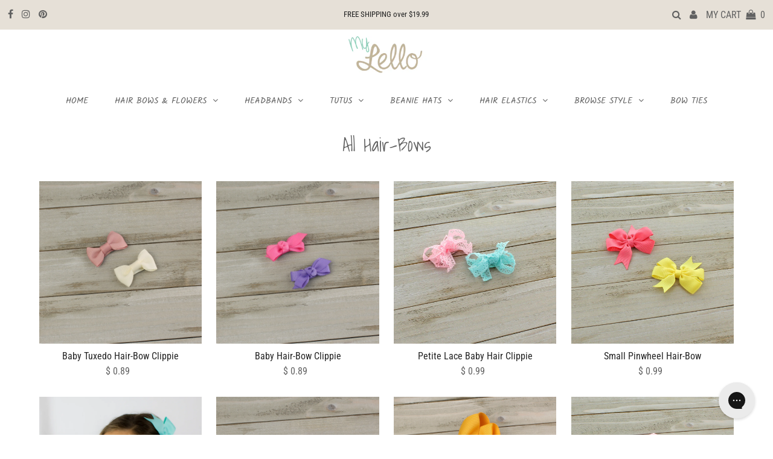

--- FILE ---
content_type: text/html; charset=utf-8
request_url: https://www.mylello.com/collections/all-hair-bows
body_size: 45270
content:
<!DOCTYPE html>
<!--[if lt IE 7 ]><html class="ie ie6" lang="en"> <![endif]-->
<!--[if IE 7 ]><html class="ie ie7" lang="en"> <![endif]-->
<!--[if IE 8 ]><html class="ie ie8" lang="en"> <![endif]-->
<!--[if (gte IE 9)|!(IE)]><!--><html lang="en" class="no-js"> <!--<![endif]-->
<head>
  <meta name="facebook-domain-verification" content="r1u8esz3decti81sn079i4sqherlf8" />
  <meta charset="utf-8" />
  

  

<meta property="og:type" content="website">
<meta property="og:title" content="All Hair-Bows">
<meta property="og:url" content="https://www.mylello.com/collections/all-hair-bows">



<meta property="og:site_name" content="My Lello">



<meta name="twitter:card" content="summary">


<meta name="twitter:site" content="@">



  <!-- Basic Page Needs
================================================== -->

  <title>
    All Hair-Bows &ndash; My Lello
  </title>
  
  <link rel="canonical" href="https://www.mylello.com/collections/all-hair-bows" />

  <!-- CSS
================================================== -->

  <link href="//www.mylello.com/cdn/shop/t/8/assets/stylesheet.css?v=38791388185195237441759259636" rel="stylesheet" type="text/css" media="all" />
  <link href="//www.mylello.com/cdn/shop/t/8/assets/queries.css?v=50749174428477874311601496168" rel="stylesheet" type="text/css" media="all" />

  <!-- JS
================================================== -->

  <script src="//ajax.googleapis.com/ajax/libs/jquery/2.2.3/jquery.min.js" type="text/javascript"></script>
  <script src="//www.mylello.com/cdn/shop/t/8/assets/eventemitter3.min.js?v=27939738353326123541601496148" type="text/javascript"></script>

  <script src="//www.mylello.com/cdn/shop/t/8/assets/theme.js?v=171315738651415215951759259637" type="text/javascript"></script>
  <script src="//www.mylello.com/cdn/shopifycloud/storefront/assets/themes_support/option_selection-b017cd28.js" type="text/javascript"></script>

  <!--[if lt IE 9]>
<script src="//html5shim.googlecode.com/svn/trunk/html5.js"></script>
<![endif]-->

  <meta name="viewport" content="width=device-width, initial-scale=1, maximum-scale=1">

  
    <link rel="shortcut icon" href="//www.mylello.com/cdn/shop/files/MyLello-Favicon-L-White_32x32.png?v=1613179130" type="image/png" />
  

  
  <script>window.performance && window.performance.mark && window.performance.mark('shopify.content_for_header.start');</script><meta name="google-site-verification" content="WHLBkbswtRf7cccTsdU5VhYthjUcFKGxC6ojZIP2aRY">
<meta id="shopify-digital-wallet" name="shopify-digital-wallet" content="/11815690/digital_wallets/dialog">
<meta name="shopify-checkout-api-token" content="b1383239b97c425151c3bcf59ebf5065">
<link rel="alternate" type="application/atom+xml" title="Feed" href="/collections/all-hair-bows.atom" />
<link rel="alternate" type="application/json+oembed" href="https://www.mylello.com/collections/all-hair-bows.oembed">
<script async="async" src="/checkouts/internal/preloads.js?locale=en-US"></script>
<link rel="preconnect" href="https://shop.app" crossorigin="anonymous">
<script async="async" src="https://shop.app/checkouts/internal/preloads.js?locale=en-US&shop_id=11815690" crossorigin="anonymous"></script>
<script id="apple-pay-shop-capabilities" type="application/json">{"shopId":11815690,"countryCode":"US","currencyCode":"USD","merchantCapabilities":["supports3DS"],"merchantId":"gid:\/\/shopify\/Shop\/11815690","merchantName":"My Lello","requiredBillingContactFields":["postalAddress","email","phone"],"requiredShippingContactFields":["postalAddress","email","phone"],"shippingType":"shipping","supportedNetworks":["visa","masterCard","amex","discover","elo","jcb"],"total":{"type":"pending","label":"My Lello","amount":"1.00"},"shopifyPaymentsEnabled":true,"supportsSubscriptions":true}</script>
<script id="shopify-features" type="application/json">{"accessToken":"b1383239b97c425151c3bcf59ebf5065","betas":["rich-media-storefront-analytics"],"domain":"www.mylello.com","predictiveSearch":true,"shopId":11815690,"locale":"en"}</script>
<script>var Shopify = Shopify || {};
Shopify.shop = "my-lello.myshopify.com";
Shopify.locale = "en";
Shopify.currency = {"active":"USD","rate":"1.0"};
Shopify.country = "US";
Shopify.theme = {"name":"Testament","id":113443700889,"schema_name":"Testament","schema_version":"7.3.2","theme_store_id":623,"role":"main"};
Shopify.theme.handle = "null";
Shopify.theme.style = {"id":null,"handle":null};
Shopify.cdnHost = "www.mylello.com/cdn";
Shopify.routes = Shopify.routes || {};
Shopify.routes.root = "/";</script>
<script type="module">!function(o){(o.Shopify=o.Shopify||{}).modules=!0}(window);</script>
<script>!function(o){function n(){var o=[];function n(){o.push(Array.prototype.slice.apply(arguments))}return n.q=o,n}var t=o.Shopify=o.Shopify||{};t.loadFeatures=n(),t.autoloadFeatures=n()}(window);</script>
<script>
  window.ShopifyPay = window.ShopifyPay || {};
  window.ShopifyPay.apiHost = "shop.app\/pay";
  window.ShopifyPay.redirectState = null;
</script>
<script id="shop-js-analytics" type="application/json">{"pageType":"collection"}</script>
<script defer="defer" async type="module" src="//www.mylello.com/cdn/shopifycloud/shop-js/modules/v2/client.init-shop-cart-sync_DtuiiIyl.en.esm.js"></script>
<script defer="defer" async type="module" src="//www.mylello.com/cdn/shopifycloud/shop-js/modules/v2/chunk.common_CUHEfi5Q.esm.js"></script>
<script type="module">
  await import("//www.mylello.com/cdn/shopifycloud/shop-js/modules/v2/client.init-shop-cart-sync_DtuiiIyl.en.esm.js");
await import("//www.mylello.com/cdn/shopifycloud/shop-js/modules/v2/chunk.common_CUHEfi5Q.esm.js");

  window.Shopify.SignInWithShop?.initShopCartSync?.({"fedCMEnabled":true,"windoidEnabled":true});

</script>
<script>
  window.Shopify = window.Shopify || {};
  if (!window.Shopify.featureAssets) window.Shopify.featureAssets = {};
  window.Shopify.featureAssets['shop-js'] = {"shop-cart-sync":["modules/v2/client.shop-cart-sync_DFoTY42P.en.esm.js","modules/v2/chunk.common_CUHEfi5Q.esm.js"],"init-fed-cm":["modules/v2/client.init-fed-cm_D2UNy1i2.en.esm.js","modules/v2/chunk.common_CUHEfi5Q.esm.js"],"init-shop-email-lookup-coordinator":["modules/v2/client.init-shop-email-lookup-coordinator_BQEe2rDt.en.esm.js","modules/v2/chunk.common_CUHEfi5Q.esm.js"],"shop-cash-offers":["modules/v2/client.shop-cash-offers_3CTtReFF.en.esm.js","modules/v2/chunk.common_CUHEfi5Q.esm.js","modules/v2/chunk.modal_BewljZkx.esm.js"],"shop-button":["modules/v2/client.shop-button_C6oxCjDL.en.esm.js","modules/v2/chunk.common_CUHEfi5Q.esm.js"],"init-windoid":["modules/v2/client.init-windoid_5pix8xhK.en.esm.js","modules/v2/chunk.common_CUHEfi5Q.esm.js"],"avatar":["modules/v2/client.avatar_BTnouDA3.en.esm.js"],"init-shop-cart-sync":["modules/v2/client.init-shop-cart-sync_DtuiiIyl.en.esm.js","modules/v2/chunk.common_CUHEfi5Q.esm.js"],"shop-toast-manager":["modules/v2/client.shop-toast-manager_BYv_8cH1.en.esm.js","modules/v2/chunk.common_CUHEfi5Q.esm.js"],"pay-button":["modules/v2/client.pay-button_FnF9EIkY.en.esm.js","modules/v2/chunk.common_CUHEfi5Q.esm.js"],"shop-login-button":["modules/v2/client.shop-login-button_CH1KUpOf.en.esm.js","modules/v2/chunk.common_CUHEfi5Q.esm.js","modules/v2/chunk.modal_BewljZkx.esm.js"],"init-customer-accounts-sign-up":["modules/v2/client.init-customer-accounts-sign-up_aj7QGgYS.en.esm.js","modules/v2/client.shop-login-button_CH1KUpOf.en.esm.js","modules/v2/chunk.common_CUHEfi5Q.esm.js","modules/v2/chunk.modal_BewljZkx.esm.js"],"init-shop-for-new-customer-accounts":["modules/v2/client.init-shop-for-new-customer-accounts_NbnYRf_7.en.esm.js","modules/v2/client.shop-login-button_CH1KUpOf.en.esm.js","modules/v2/chunk.common_CUHEfi5Q.esm.js","modules/v2/chunk.modal_BewljZkx.esm.js"],"init-customer-accounts":["modules/v2/client.init-customer-accounts_ppedhqCH.en.esm.js","modules/v2/client.shop-login-button_CH1KUpOf.en.esm.js","modules/v2/chunk.common_CUHEfi5Q.esm.js","modules/v2/chunk.modal_BewljZkx.esm.js"],"shop-follow-button":["modules/v2/client.shop-follow-button_CMIBBa6u.en.esm.js","modules/v2/chunk.common_CUHEfi5Q.esm.js","modules/v2/chunk.modal_BewljZkx.esm.js"],"lead-capture":["modules/v2/client.lead-capture_But0hIyf.en.esm.js","modules/v2/chunk.common_CUHEfi5Q.esm.js","modules/v2/chunk.modal_BewljZkx.esm.js"],"checkout-modal":["modules/v2/client.checkout-modal_BBxc70dQ.en.esm.js","modules/v2/chunk.common_CUHEfi5Q.esm.js","modules/v2/chunk.modal_BewljZkx.esm.js"],"shop-login":["modules/v2/client.shop-login_hM3Q17Kl.en.esm.js","modules/v2/chunk.common_CUHEfi5Q.esm.js","modules/v2/chunk.modal_BewljZkx.esm.js"],"payment-terms":["modules/v2/client.payment-terms_CAtGlQYS.en.esm.js","modules/v2/chunk.common_CUHEfi5Q.esm.js","modules/v2/chunk.modal_BewljZkx.esm.js"]};
</script>
<script>(function() {
  var isLoaded = false;
  function asyncLoad() {
    if (isLoaded) return;
    isLoaded = true;
    var urls = ["\/\/static.zotabox.com\/f\/8\/f8ed1367fc871c285d26862e440c5dbb\/widgets.js?shop=my-lello.myshopify.com","https:\/\/cdn-stamped-io.azureedge.net\/files\/shopify.min.js?shop=my-lello.myshopify.com","\/\/static.zotabox.com\/f\/8\/f8ed1367fc871c285d26862e440c5dbb\/widgets.js?shop=my-lello.myshopify.com","https:\/\/smartdescription.wdsapp.com\/assets\/scripts\/custom\/custom-meta.js?shop=my-lello.myshopify.com","https:\/\/smartdescription.wdsapp.com\/assets\/scripts\/custom\/custom-meta.js?shop=my-lello.myshopify.com","https:\/\/smartdescription.wdsapp.com\/assets\/scripts\/custom\/custom-meta.js?shop=my-lello.myshopify.com","https:\/\/smartdescription.wdsapp.com\/assets\/scripts\/custom\/custom-meta.js?shop=my-lello.myshopify.com","https:\/\/smartdescription.wdsapp.com\/assets\/scripts\/custom\/custom-meta.js?shop=my-lello.myshopify.com","https:\/\/disable-click.crucialcommerceapps.com\/appJS?shop=my-lello.myshopify.com","https:\/\/smartdescription.wdsapp.com\/assets\/scripts\/custom\/custom-meta.js?shop=my-lello.myshopify.com","https:\/\/smartdescription.wdsapp.com\/assets\/scripts\/custom\/custom-meta.js?shop=my-lello.myshopify.com","https:\/\/smartdescription.wdsapp.com\/assets\/scripts\/custom\/custom-meta.js?shop=my-lello.myshopify.com","https:\/\/smartdescription.wdsapp.com\/assets\/scripts\/custom\/custom-meta.js?shop=my-lello.myshopify.com","https:\/\/smartdescription.wdsapp.com\/assets\/scripts\/custom\/custom-meta.js?shop=my-lello.myshopify.com","https:\/\/smartdescription.wdsapp.com\/assets\/scripts\/custom\/custom-meta.js?shop=my-lello.myshopify.com","https:\/\/smartdescription.wdsapp.com\/assets\/scripts\/custom\/custom-meta.js?shop=my-lello.myshopify.com","https:\/\/config.gorgias.chat\/bundle-loader\/01GYCBXQ6MJ7GNZEPBHX9MKW48?source=shopify1click\u0026shop=my-lello.myshopify.com","\/\/staticw2.yotpo.com\/V5NsyLuW9U5oPOwtydGx79xyr7ft4Jc1NK9bc9z5\/widget.js?shop=my-lello.myshopify.com","https:\/\/customer-first-focus.b-cdn.net\/cffPCLoader_min.js?shop=my-lello.myshopify.com","https:\/\/cdn.9gtb.com\/loader.js?g_cvt_id=23224e93-3912-4eac-bcfe-7e59faea3747\u0026shop=my-lello.myshopify.com"];
    for (var i = 0; i < urls.length; i++) {
      var s = document.createElement('script');
      s.type = 'text/javascript';
      s.async = true;
      s.src = urls[i];
      var x = document.getElementsByTagName('script')[0];
      x.parentNode.insertBefore(s, x);
    }
  };
  if(window.attachEvent) {
    window.attachEvent('onload', asyncLoad);
  } else {
    window.addEventListener('load', asyncLoad, false);
  }
})();</script>
<script id="__st">var __st={"a":11815690,"offset":-21600,"reqid":"3ab2b3ee-d298-410a-9161-41095d4a98a8-1767515831","pageurl":"www.mylello.com\/collections\/all-hair-bows","u":"7e49fa3eb73e","p":"collection","rtyp":"collection","rid":65541832767};</script>
<script>window.ShopifyPaypalV4VisibilityTracking = true;</script>
<script id="captcha-bootstrap">!function(){'use strict';const t='contact',e='account',n='new_comment',o=[[t,t],['blogs',n],['comments',n],[t,'customer']],c=[[e,'customer_login'],[e,'guest_login'],[e,'recover_customer_password'],[e,'create_customer']],r=t=>t.map((([t,e])=>`form[action*='/${t}']:not([data-nocaptcha='true']) input[name='form_type'][value='${e}']`)).join(','),a=t=>()=>t?[...document.querySelectorAll(t)].map((t=>t.form)):[];function s(){const t=[...o],e=r(t);return a(e)}const i='password',u='form_key',d=['recaptcha-v3-token','g-recaptcha-response','h-captcha-response',i],f=()=>{try{return window.sessionStorage}catch{return}},m='__shopify_v',_=t=>t.elements[u];function p(t,e,n=!1){try{const o=window.sessionStorage,c=JSON.parse(o.getItem(e)),{data:r}=function(t){const{data:e,action:n}=t;return t[m]||n?{data:e,action:n}:{data:t,action:n}}(c);for(const[e,n]of Object.entries(r))t.elements[e]&&(t.elements[e].value=n);n&&o.removeItem(e)}catch(o){console.error('form repopulation failed',{error:o})}}const l='form_type',E='cptcha';function T(t){t.dataset[E]=!0}const w=window,h=w.document,L='Shopify',v='ce_forms',y='captcha';let A=!1;((t,e)=>{const n=(g='f06e6c50-85a8-45c8-87d0-21a2b65856fe',I='https://cdn.shopify.com/shopifycloud/storefront-forms-hcaptcha/ce_storefront_forms_captcha_hcaptcha.v1.5.2.iife.js',D={infoText:'Protected by hCaptcha',privacyText:'Privacy',termsText:'Terms'},(t,e,n)=>{const o=w[L][v],c=o.bindForm;if(c)return c(t,g,e,D).then(n);var r;o.q.push([[t,g,e,D],n]),r=I,A||(h.body.append(Object.assign(h.createElement('script'),{id:'captcha-provider',async:!0,src:r})),A=!0)});var g,I,D;w[L]=w[L]||{},w[L][v]=w[L][v]||{},w[L][v].q=[],w[L][y]=w[L][y]||{},w[L][y].protect=function(t,e){n(t,void 0,e),T(t)},Object.freeze(w[L][y]),function(t,e,n,w,h,L){const[v,y,A,g]=function(t,e,n){const i=e?o:[],u=t?c:[],d=[...i,...u],f=r(d),m=r(i),_=r(d.filter((([t,e])=>n.includes(e))));return[a(f),a(m),a(_),s()]}(w,h,L),I=t=>{const e=t.target;return e instanceof HTMLFormElement?e:e&&e.form},D=t=>v().includes(t);t.addEventListener('submit',(t=>{const e=I(t);if(!e)return;const n=D(e)&&!e.dataset.hcaptchaBound&&!e.dataset.recaptchaBound,o=_(e),c=g().includes(e)&&(!o||!o.value);(n||c)&&t.preventDefault(),c&&!n&&(function(t){try{if(!f())return;!function(t){const e=f();if(!e)return;const n=_(t);if(!n)return;const o=n.value;o&&e.removeItem(o)}(t);const e=Array.from(Array(32),(()=>Math.random().toString(36)[2])).join('');!function(t,e){_(t)||t.append(Object.assign(document.createElement('input'),{type:'hidden',name:u})),t.elements[u].value=e}(t,e),function(t,e){const n=f();if(!n)return;const o=[...t.querySelectorAll(`input[type='${i}']`)].map((({name:t})=>t)),c=[...d,...o],r={};for(const[a,s]of new FormData(t).entries())c.includes(a)||(r[a]=s);n.setItem(e,JSON.stringify({[m]:1,action:t.action,data:r}))}(t,e)}catch(e){console.error('failed to persist form',e)}}(e),e.submit())}));const S=(t,e)=>{t&&!t.dataset[E]&&(n(t,e.some((e=>e===t))),T(t))};for(const o of['focusin','change'])t.addEventListener(o,(t=>{const e=I(t);D(e)&&S(e,y())}));const B=e.get('form_key'),M=e.get(l),P=B&&M;t.addEventListener('DOMContentLoaded',(()=>{const t=y();if(P)for(const e of t)e.elements[l].value===M&&p(e,B);[...new Set([...A(),...v().filter((t=>'true'===t.dataset.shopifyCaptcha))])].forEach((e=>S(e,t)))}))}(h,new URLSearchParams(w.location.search),n,t,e,['guest_login'])})(!0,!0)}();</script>
<script integrity="sha256-4kQ18oKyAcykRKYeNunJcIwy7WH5gtpwJnB7kiuLZ1E=" data-source-attribution="shopify.loadfeatures" defer="defer" src="//www.mylello.com/cdn/shopifycloud/storefront/assets/storefront/load_feature-a0a9edcb.js" crossorigin="anonymous"></script>
<script crossorigin="anonymous" defer="defer" src="//www.mylello.com/cdn/shopifycloud/storefront/assets/shopify_pay/storefront-65b4c6d7.js?v=20250812"></script>
<script data-source-attribution="shopify.dynamic_checkout.dynamic.init">var Shopify=Shopify||{};Shopify.PaymentButton=Shopify.PaymentButton||{isStorefrontPortableWallets:!0,init:function(){window.Shopify.PaymentButton.init=function(){};var t=document.createElement("script");t.src="https://www.mylello.com/cdn/shopifycloud/portable-wallets/latest/portable-wallets.en.js",t.type="module",document.head.appendChild(t)}};
</script>
<script data-source-attribution="shopify.dynamic_checkout.buyer_consent">
  function portableWalletsHideBuyerConsent(e){var t=document.getElementById("shopify-buyer-consent"),n=document.getElementById("shopify-subscription-policy-button");t&&n&&(t.classList.add("hidden"),t.setAttribute("aria-hidden","true"),n.removeEventListener("click",e))}function portableWalletsShowBuyerConsent(e){var t=document.getElementById("shopify-buyer-consent"),n=document.getElementById("shopify-subscription-policy-button");t&&n&&(t.classList.remove("hidden"),t.removeAttribute("aria-hidden"),n.addEventListener("click",e))}window.Shopify?.PaymentButton&&(window.Shopify.PaymentButton.hideBuyerConsent=portableWalletsHideBuyerConsent,window.Shopify.PaymentButton.showBuyerConsent=portableWalletsShowBuyerConsent);
</script>
<script data-source-attribution="shopify.dynamic_checkout.cart.bootstrap">document.addEventListener("DOMContentLoaded",(function(){function t(){return document.querySelector("shopify-accelerated-checkout-cart, shopify-accelerated-checkout")}if(t())Shopify.PaymentButton.init();else{new MutationObserver((function(e,n){t()&&(Shopify.PaymentButton.init(),n.disconnect())})).observe(document.body,{childList:!0,subtree:!0})}}));
</script>
<link id="shopify-accelerated-checkout-styles" rel="stylesheet" media="screen" href="https://www.mylello.com/cdn/shopifycloud/portable-wallets/latest/accelerated-checkout-backwards-compat.css" crossorigin="anonymous">
<style id="shopify-accelerated-checkout-cart">
        #shopify-buyer-consent {
  margin-top: 1em;
  display: inline-block;
  width: 100%;
}

#shopify-buyer-consent.hidden {
  display: none;
}

#shopify-subscription-policy-button {
  background: none;
  border: none;
  padding: 0;
  text-decoration: underline;
  font-size: inherit;
  cursor: pointer;
}

#shopify-subscription-policy-button::before {
  box-shadow: none;
}

      </style>

<script>window.performance && window.performance.mark && window.performance.mark('shopify.content_for_header.end');</script>
  <script type="text/javascript">
    new WOW().init();
  </script>
<script src="https://cdn.shopify.com/extensions/019b2043-33cb-77c9-8e05-14b8a4f9a9dc/socialwidget-instafeed-75/assets/social-widget.min.js" type="text/javascript" defer="defer"></script>
<meta property="og:image" content="https://cdn.shopify.com/s/files/1/1181/5690/files/mylello-logo-clean-300x100.png?height=628&pad_color=ffffff&v=1613179127&width=1200" />
<meta property="og:image:secure_url" content="https://cdn.shopify.com/s/files/1/1181/5690/files/mylello-logo-clean-300x100.png?height=628&pad_color=ffffff&v=1613179127&width=1200" />
<meta property="og:image:width" content="1200" />
<meta property="og:image:height" content="628" />
<link href="https://monorail-edge.shopifysvc.com" rel="dns-prefetch">
<script>(function(){if ("sendBeacon" in navigator && "performance" in window) {try {var session_token_from_headers = performance.getEntriesByType('navigation')[0].serverTiming.find(x => x.name == '_s').description;} catch {var session_token_from_headers = undefined;}var session_cookie_matches = document.cookie.match(/_shopify_s=([^;]*)/);var session_token_from_cookie = session_cookie_matches && session_cookie_matches.length === 2 ? session_cookie_matches[1] : "";var session_token = session_token_from_headers || session_token_from_cookie || "";function handle_abandonment_event(e) {var entries = performance.getEntries().filter(function(entry) {return /monorail-edge.shopifysvc.com/.test(entry.name);});if (!window.abandonment_tracked && entries.length === 0) {window.abandonment_tracked = true;var currentMs = Date.now();var navigation_start = performance.timing.navigationStart;var payload = {shop_id: 11815690,url: window.location.href,navigation_start,duration: currentMs - navigation_start,session_token,page_type: "collection"};window.navigator.sendBeacon("https://monorail-edge.shopifysvc.com/v1/produce", JSON.stringify({schema_id: "online_store_buyer_site_abandonment/1.1",payload: payload,metadata: {event_created_at_ms: currentMs,event_sent_at_ms: currentMs}}));}}window.addEventListener('pagehide', handle_abandonment_event);}}());</script>
<script id="web-pixels-manager-setup">(function e(e,d,r,n,o){if(void 0===o&&(o={}),!Boolean(null===(a=null===(i=window.Shopify)||void 0===i?void 0:i.analytics)||void 0===a?void 0:a.replayQueue)){var i,a;window.Shopify=window.Shopify||{};var t=window.Shopify;t.analytics=t.analytics||{};var s=t.analytics;s.replayQueue=[],s.publish=function(e,d,r){return s.replayQueue.push([e,d,r]),!0};try{self.performance.mark("wpm:start")}catch(e){}var l=function(){var e={modern:/Edge?\/(1{2}[4-9]|1[2-9]\d|[2-9]\d{2}|\d{4,})\.\d+(\.\d+|)|Firefox\/(1{2}[4-9]|1[2-9]\d|[2-9]\d{2}|\d{4,})\.\d+(\.\d+|)|Chrom(ium|e)\/(9{2}|\d{3,})\.\d+(\.\d+|)|(Maci|X1{2}).+ Version\/(15\.\d+|(1[6-9]|[2-9]\d|\d{3,})\.\d+)([,.]\d+|)( \(\w+\)|)( Mobile\/\w+|) Safari\/|Chrome.+OPR\/(9{2}|\d{3,})\.\d+\.\d+|(CPU[ +]OS|iPhone[ +]OS|CPU[ +]iPhone|CPU IPhone OS|CPU iPad OS)[ +]+(15[._]\d+|(1[6-9]|[2-9]\d|\d{3,})[._]\d+)([._]\d+|)|Android:?[ /-](13[3-9]|1[4-9]\d|[2-9]\d{2}|\d{4,})(\.\d+|)(\.\d+|)|Android.+Firefox\/(13[5-9]|1[4-9]\d|[2-9]\d{2}|\d{4,})\.\d+(\.\d+|)|Android.+Chrom(ium|e)\/(13[3-9]|1[4-9]\d|[2-9]\d{2}|\d{4,})\.\d+(\.\d+|)|SamsungBrowser\/([2-9]\d|\d{3,})\.\d+/,legacy:/Edge?\/(1[6-9]|[2-9]\d|\d{3,})\.\d+(\.\d+|)|Firefox\/(5[4-9]|[6-9]\d|\d{3,})\.\d+(\.\d+|)|Chrom(ium|e)\/(5[1-9]|[6-9]\d|\d{3,})\.\d+(\.\d+|)([\d.]+$|.*Safari\/(?![\d.]+ Edge\/[\d.]+$))|(Maci|X1{2}).+ Version\/(10\.\d+|(1[1-9]|[2-9]\d|\d{3,})\.\d+)([,.]\d+|)( \(\w+\)|)( Mobile\/\w+|) Safari\/|Chrome.+OPR\/(3[89]|[4-9]\d|\d{3,})\.\d+\.\d+|(CPU[ +]OS|iPhone[ +]OS|CPU[ +]iPhone|CPU IPhone OS|CPU iPad OS)[ +]+(10[._]\d+|(1[1-9]|[2-9]\d|\d{3,})[._]\d+)([._]\d+|)|Android:?[ /-](13[3-9]|1[4-9]\d|[2-9]\d{2}|\d{4,})(\.\d+|)(\.\d+|)|Mobile Safari.+OPR\/([89]\d|\d{3,})\.\d+\.\d+|Android.+Firefox\/(13[5-9]|1[4-9]\d|[2-9]\d{2}|\d{4,})\.\d+(\.\d+|)|Android.+Chrom(ium|e)\/(13[3-9]|1[4-9]\d|[2-9]\d{2}|\d{4,})\.\d+(\.\d+|)|Android.+(UC? ?Browser|UCWEB|U3)[ /]?(15\.([5-9]|\d{2,})|(1[6-9]|[2-9]\d|\d{3,})\.\d+)\.\d+|SamsungBrowser\/(5\.\d+|([6-9]|\d{2,})\.\d+)|Android.+MQ{2}Browser\/(14(\.(9|\d{2,})|)|(1[5-9]|[2-9]\d|\d{3,})(\.\d+|))(\.\d+|)|K[Aa][Ii]OS\/(3\.\d+|([4-9]|\d{2,})\.\d+)(\.\d+|)/},d=e.modern,r=e.legacy,n=navigator.userAgent;return n.match(d)?"modern":n.match(r)?"legacy":"unknown"}(),u="modern"===l?"modern":"legacy",c=(null!=n?n:{modern:"",legacy:""})[u],f=function(e){return[e.baseUrl,"/wpm","/b",e.hashVersion,"modern"===e.buildTarget?"m":"l",".js"].join("")}({baseUrl:d,hashVersion:r,buildTarget:u}),m=function(e){var d=e.version,r=e.bundleTarget,n=e.surface,o=e.pageUrl,i=e.monorailEndpoint;return{emit:function(e){var a=e.status,t=e.errorMsg,s=(new Date).getTime(),l=JSON.stringify({metadata:{event_sent_at_ms:s},events:[{schema_id:"web_pixels_manager_load/3.1",payload:{version:d,bundle_target:r,page_url:o,status:a,surface:n,error_msg:t},metadata:{event_created_at_ms:s}}]});if(!i)return console&&console.warn&&console.warn("[Web Pixels Manager] No Monorail endpoint provided, skipping logging."),!1;try{return self.navigator.sendBeacon.bind(self.navigator)(i,l)}catch(e){}var u=new XMLHttpRequest;try{return u.open("POST",i,!0),u.setRequestHeader("Content-Type","text/plain"),u.send(l),!0}catch(e){return console&&console.warn&&console.warn("[Web Pixels Manager] Got an unhandled error while logging to Monorail."),!1}}}}({version:r,bundleTarget:l,surface:e.surface,pageUrl:self.location.href,monorailEndpoint:e.monorailEndpoint});try{o.browserTarget=l,function(e){var d=e.src,r=e.async,n=void 0===r||r,o=e.onload,i=e.onerror,a=e.sri,t=e.scriptDataAttributes,s=void 0===t?{}:t,l=document.createElement("script"),u=document.querySelector("head"),c=document.querySelector("body");if(l.async=n,l.src=d,a&&(l.integrity=a,l.crossOrigin="anonymous"),s)for(var f in s)if(Object.prototype.hasOwnProperty.call(s,f))try{l.dataset[f]=s[f]}catch(e){}if(o&&l.addEventListener("load",o),i&&l.addEventListener("error",i),u)u.appendChild(l);else{if(!c)throw new Error("Did not find a head or body element to append the script");c.appendChild(l)}}({src:f,async:!0,onload:function(){if(!function(){var e,d;return Boolean(null===(d=null===(e=window.Shopify)||void 0===e?void 0:e.analytics)||void 0===d?void 0:d.initialized)}()){var d=window.webPixelsManager.init(e)||void 0;if(d){var r=window.Shopify.analytics;r.replayQueue.forEach((function(e){var r=e[0],n=e[1],o=e[2];d.publishCustomEvent(r,n,o)})),r.replayQueue=[],r.publish=d.publishCustomEvent,r.visitor=d.visitor,r.initialized=!0}}},onerror:function(){return m.emit({status:"failed",errorMsg:"".concat(f," has failed to load")})},sri:function(e){var d=/^sha384-[A-Za-z0-9+/=]+$/;return"string"==typeof e&&d.test(e)}(c)?c:"",scriptDataAttributes:o}),m.emit({status:"loading"})}catch(e){m.emit({status:"failed",errorMsg:(null==e?void 0:e.message)||"Unknown error"})}}})({shopId: 11815690,storefrontBaseUrl: "https://www.mylello.com",extensionsBaseUrl: "https://extensions.shopifycdn.com/cdn/shopifycloud/web-pixels-manager",monorailEndpoint: "https://monorail-edge.shopifysvc.com/unstable/produce_batch",surface: "storefront-renderer",enabledBetaFlags: ["2dca8a86","a0d5f9d2"],webPixelsConfigList: [{"id":"643727594","configuration":"{\"yotpoStoreId\":\"V5NsyLuW9U5oPOwtydGx79xyr7ft4Jc1NK9bc9z5\"}","eventPayloadVersion":"v1","runtimeContext":"STRICT","scriptVersion":"8bb37a256888599d9a3d57f0551d3859","type":"APP","apiClientId":70132,"privacyPurposes":["ANALYTICS","MARKETING","SALE_OF_DATA"],"dataSharingAdjustments":{"protectedCustomerApprovalScopes":["read_customer_address","read_customer_email","read_customer_name","read_customer_personal_data","read_customer_phone"]}},{"id":"253395178","configuration":"{\"config\":\"{\\\"pixel_id\\\":\\\"G-FBKQ5GY9CN\\\",\\\"target_country\\\":\\\"US\\\",\\\"gtag_events\\\":[{\\\"type\\\":\\\"search\\\",\\\"action_label\\\":[\\\"G-FBKQ5GY9CN\\\",\\\"AW-929982957\\\/v1LSCPCpq5UBEO3TubsD\\\"]},{\\\"type\\\":\\\"begin_checkout\\\",\\\"action_label\\\":[\\\"G-FBKQ5GY9CN\\\",\\\"AW-929982957\\\/qDGjCO2pq5UBEO3TubsD\\\"]},{\\\"type\\\":\\\"view_item\\\",\\\"action_label\\\":[\\\"G-FBKQ5GY9CN\\\",\\\"AW-929982957\\\/fTlrCOepq5UBEO3TubsD\\\",\\\"MC-D6BYKKPP3F\\\"]},{\\\"type\\\":\\\"purchase\\\",\\\"action_label\\\":[\\\"G-FBKQ5GY9CN\\\",\\\"AW-929982957\\\/mXyCCOSpq5UBEO3TubsD\\\",\\\"MC-D6BYKKPP3F\\\"]},{\\\"type\\\":\\\"page_view\\\",\\\"action_label\\\":[\\\"G-FBKQ5GY9CN\\\",\\\"AW-929982957\\\/F4B5COGpq5UBEO3TubsD\\\",\\\"MC-D6BYKKPP3F\\\"]},{\\\"type\\\":\\\"add_payment_info\\\",\\\"action_label\\\":[\\\"G-FBKQ5GY9CN\\\",\\\"AW-929982957\\\/xZXFCPOpq5UBEO3TubsD\\\"]},{\\\"type\\\":\\\"add_to_cart\\\",\\\"action_label\\\":[\\\"G-FBKQ5GY9CN\\\",\\\"AW-929982957\\\/zSqUCOqpq5UBEO3TubsD\\\"]}],\\\"enable_monitoring_mode\\\":false}\"}","eventPayloadVersion":"v1","runtimeContext":"OPEN","scriptVersion":"b2a88bafab3e21179ed38636efcd8a93","type":"APP","apiClientId":1780363,"privacyPurposes":[],"dataSharingAdjustments":{"protectedCustomerApprovalScopes":["read_customer_address","read_customer_email","read_customer_name","read_customer_personal_data","read_customer_phone"]}},{"id":"33685738","eventPayloadVersion":"v1","runtimeContext":"LAX","scriptVersion":"1","type":"CUSTOM","privacyPurposes":["MARKETING"],"name":"Meta pixel (migrated)"},{"id":"shopify-app-pixel","configuration":"{}","eventPayloadVersion":"v1","runtimeContext":"STRICT","scriptVersion":"0450","apiClientId":"shopify-pixel","type":"APP","privacyPurposes":["ANALYTICS","MARKETING"]},{"id":"shopify-custom-pixel","eventPayloadVersion":"v1","runtimeContext":"LAX","scriptVersion":"0450","apiClientId":"shopify-pixel","type":"CUSTOM","privacyPurposes":["ANALYTICS","MARKETING"]}],isMerchantRequest: false,initData: {"shop":{"name":"My Lello","paymentSettings":{"currencyCode":"USD"},"myshopifyDomain":"my-lello.myshopify.com","countryCode":"US","storefrontUrl":"https:\/\/www.mylello.com"},"customer":null,"cart":null,"checkout":null,"productVariants":[],"purchasingCompany":null},},"https://www.mylello.com/cdn","da62cc92w68dfea28pcf9825a4m392e00d0",{"modern":"","legacy":""},{"shopId":"11815690","storefrontBaseUrl":"https:\/\/www.mylello.com","extensionBaseUrl":"https:\/\/extensions.shopifycdn.com\/cdn\/shopifycloud\/web-pixels-manager","surface":"storefront-renderer","enabledBetaFlags":"[\"2dca8a86\", \"a0d5f9d2\"]","isMerchantRequest":"false","hashVersion":"da62cc92w68dfea28pcf9825a4m392e00d0","publish":"custom","events":"[[\"page_viewed\",{}],[\"collection_viewed\",{\"collection\":{\"id\":\"65541832767\",\"title\":\"All Hair-Bows\",\"productVariants\":[{\"price\":{\"amount\":0.89,\"currencyCode\":\"USD\"},\"product\":{\"title\":\"Baby Tuxedo Hair-Bow Clippie\",\"vendor\":\"My Lello\",\"id\":\"1757379526719\",\"untranslatedTitle\":\"Baby Tuxedo Hair-Bow Clippie\",\"url\":\"\/products\/baby-tuxedo-hair-bow-clippie\",\"type\":\"Hair-Bow\"},\"id\":\"14504744255551\",\"image\":{\"src\":\"\/\/www.mylello.com\/cdn\/shop\/products\/baby-clippie-tuxedo-bow-white.jpg?v=1566253895\"},\"sku\":\"5007012-112\",\"title\":\"White\",\"untranslatedTitle\":\"White\"},{\"price\":{\"amount\":0.89,\"currencyCode\":\"USD\"},\"product\":{\"title\":\"Baby Hair-Bow Clippie\",\"vendor\":\"My Lello\",\"id\":\"1754275414079\",\"untranslatedTitle\":\"Baby Hair-Bow Clippie\",\"url\":\"\/products\/baby-hair-bow-clippie\",\"type\":\"Hair-Bow\"},\"id\":\"14497663221823\",\"image\":{\"src\":\"\/\/www.mylello.com\/cdn\/shop\/products\/baby-clippie-classic-bow-white.jpg?v=1566253483\"},\"sku\":\"5007011-112\",\"title\":\"White\",\"untranslatedTitle\":\"White\"},{\"price\":{\"amount\":0.99,\"currencyCode\":\"USD\"},\"product\":{\"title\":\"Petite Lace Baby Hair Clippie\",\"vendor\":\"My Lello\",\"id\":\"6352966339\",\"untranslatedTitle\":\"Petite Lace Baby Hair Clippie\",\"url\":\"\/products\/petite-lace-baby-hair-clippie\",\"type\":\"Hair-Bow\"},\"id\":\"19558656387\",\"image\":{\"src\":\"\/\/www.mylello.com\/cdn\/shop\/products\/hair-bow-lace-clip-white.jpg?v=1465422971\"},\"sku\":\"5007006-029\",\"title\":\"White\",\"untranslatedTitle\":\"White\"},{\"price\":{\"amount\":0.99,\"currencyCode\":\"USD\"},\"product\":{\"title\":\"Small Pinwheel Hair-Bow\",\"vendor\":\"My Lello\",\"id\":\"6316485443\",\"untranslatedTitle\":\"Small Pinwheel Hair-Bow\",\"url\":\"\/products\/small-pinwheel-hair-bow\",\"type\":\"Hair-Bow\"},\"id\":\"19467028675\",\"image\":{\"src\":\"\/\/www.mylello.com\/cdn\/shop\/products\/hairbow-small-pinwheel-white.jpg?v=1626387116\"},\"sku\":\"5007001-029\",\"title\":\"White\",\"untranslatedTitle\":\"White\"},{\"price\":{\"amount\":1.99,\"currencyCode\":\"USD\"},\"product\":{\"title\":\"Large Pinwheel Hair-Bow\",\"vendor\":\"My Lello\",\"id\":\"6317825795\",\"untranslatedTitle\":\"Large Pinwheel Hair-Bow\",\"url\":\"\/products\/largel-pinwheel-hair-bow\",\"type\":\"Hair-Bow\"},\"id\":\"19469450115\",\"image\":{\"src\":\"\/\/www.mylello.com\/cdn\/shop\/products\/hairbow-large-pinwheel-white.jpg?v=1626811992\"},\"sku\":\"5007002-029\",\"title\":\"White\",\"untranslatedTitle\":\"White\"},{\"price\":{\"amount\":0.99,\"currencyCode\":\"USD\"},\"product\":{\"title\":\"Small Twisted Boutique Hair-Bow\",\"vendor\":\"My Lello\",\"id\":\"1754173308991\",\"untranslatedTitle\":\"Small Twisted Boutique Hair-Bow\",\"url\":\"\/products\/small-twisted-boutique-hair-bow\",\"type\":\"Hair-Bow\"},\"id\":\"14497378500671\",\"image\":{\"src\":\"\/\/www.mylello.com\/cdn\/shop\/products\/hair-bow-twisted-boutique-small-white.jpg?v=1566252591\"},\"sku\":\"5007009-112\",\"title\":\"White\",\"untranslatedTitle\":\"White\"},{\"price\":{\"amount\":1.59,\"currencyCode\":\"USD\"},\"product\":{\"title\":\"Medium Twisted Boutique Hair-Bow\",\"vendor\":\"My Lello\",\"id\":\"1754230358079\",\"untranslatedTitle\":\"Medium Twisted Boutique Hair-Bow\",\"url\":\"\/products\/medium-twisted-boutique-hair-bow\",\"type\":\"Hair-Bow\"},\"id\":\"14497468055615\",\"image\":{\"src\":\"\/\/www.mylello.com\/cdn\/shop\/products\/hair-bow-pinwheel-medium-white.jpg?v=1566253151\"},\"sku\":\"5007010-112\",\"title\":\"White\",\"untranslatedTitle\":\"White\"},{\"price\":{\"amount\":0.99,\"currencyCode\":\"USD\"},\"product\":{\"title\":\"Split-Tails Hair-Bow\",\"vendor\":\"My Lello\",\"id\":\"6317932099\",\"untranslatedTitle\":\"Split-Tails Hair-Bow\",\"url\":\"\/products\/split-tails-hair-bow\",\"type\":\"Hair-Bow\"},\"id\":\"19469972035\",\"image\":{\"src\":\"\/\/www.mylello.com\/cdn\/shop\/products\/hairbow-split-tails-white.jpg?v=1626817600\"},\"sku\":\"5007003-029\",\"title\":\"White\",\"untranslatedTitle\":\"White\"},{\"price\":{\"amount\":1.09,\"currencyCode\":\"USD\"},\"product\":{\"title\":\"Half Twist Hair-Bow\",\"vendor\":\"My Lello\",\"id\":\"6333442947\",\"untranslatedTitle\":\"Half Twist Hair-Bow\",\"url\":\"\/products\/half-twist-hair-bow\",\"type\":\"Hair-Bow\"},\"id\":\"19510389827\",\"image\":{\"src\":\"\/\/www.mylello.com\/cdn\/shop\/products\/hairbow-half-twist-white.jpg?v=1566077893\"},\"sku\":\"5007004-029\",\"title\":\"White\",\"untranslatedTitle\":\"White\"},{\"price\":{\"amount\":1.69,\"currencyCode\":\"USD\"},\"product\":{\"title\":\"Satin\/Lace Sailor Hair-Bow\",\"vendor\":\"My Lello\",\"id\":\"6353784707\",\"untranslatedTitle\":\"Satin\/Lace Sailor Hair-Bow\",\"url\":\"\/products\/tails-down-satin-lace-hair-bow\",\"type\":\"Hair-Bow\"},\"id\":\"19560001923\",\"image\":{\"src\":\"\/\/www.mylello.com\/cdn\/shop\/products\/hairbow-satin-lace-tails-down-white.jpg?v=1566251760\"},\"sku\":\"5007007-029\",\"title\":\"White\",\"untranslatedTitle\":\"White\"},{\"price\":{\"amount\":1.69,\"currencyCode\":\"USD\"},\"product\":{\"title\":\"Vintage Sailor Hair-Bow\",\"vendor\":\"My Lello\",\"id\":\"6336548291\",\"untranslatedTitle\":\"Vintage Sailor Hair-Bow\",\"url\":\"\/products\/vintage-sailor-hair-bow\",\"type\":\"Hair-Bow\"},\"id\":\"19516600835\",\"image\":{\"src\":\"\/\/www.mylello.com\/cdn\/shop\/products\/hairbow-classic-boutique-white.jpg?v=1626808016\"},\"sku\":\"5007005-029\",\"title\":\"White\",\"untranslatedTitle\":\"White\"},{\"price\":{\"amount\":1.69,\"currencyCode\":\"USD\"},\"product\":{\"title\":\"Small Long-Tail Ponytail Hair-Bow\",\"vendor\":\"My Lello\",\"id\":\"1753932988479\",\"untranslatedTitle\":\"Small Long-Tail Ponytail Hair-Bow\",\"url\":\"\/products\/cheer-ponytail-hair-bow\",\"type\":\"Hair-Bow\"},\"id\":\"14496904609855\",\"image\":{\"src\":\"\/\/www.mylello.com\/cdn\/shop\/products\/hair-bow-cheer-ponytail-small-white.jpg?v=1566254303\"},\"sku\":\"5007008-112\",\"title\":\"White\",\"untranslatedTitle\":\"White\"},{\"price\":{\"amount\":2.69,\"currencyCode\":\"USD\"},\"product\":{\"title\":\"Large Twisted Boutique Hair-Bow\",\"vendor\":\"My Lello\",\"id\":\"6720802324656\",\"untranslatedTitle\":\"Large Twisted Boutique Hair-Bow\",\"url\":\"\/products\/large-twisted-boutique-hair-bow\",\"type\":\"Hair-Bow\"},\"id\":\"39971688415408\",\"image\":{\"src\":\"\/\/www.mylello.com\/cdn\/shop\/products\/hair-bow-twisted-boutique-large-white.jpg?v=1626454758\"},\"sku\":\"1802-19112\",\"title\":\"White\",\"untranslatedTitle\":\"White\"},{\"price\":{\"amount\":4.85,\"currencyCode\":\"USD\"},\"product\":{\"title\":\"Jumbo Twisted Boutique Hair-Bow\",\"vendor\":\"My Lello\",\"id\":\"6770206834864\",\"untranslatedTitle\":\"Jumbo Twisted Boutique Hair-Bow\",\"url\":\"\/products\/jumbo-twisted-boutique-hair-bow\",\"type\":\"Hair-Bow\"},\"id\":\"40171052957872\",\"image\":{\"src\":\"\/\/www.mylello.com\/cdn\/shop\/products\/hair-bow-twisted-boutique-jumbo-white.jpg?v=1626454721\"},\"sku\":\"1802-20112\",\"title\":\"White\",\"untranslatedTitle\":\"White\"},{\"price\":{\"amount\":4.95,\"currencyCode\":\"USD\"},\"product\":{\"title\":\"Large Stacked Boutique Hair-Bow\",\"vendor\":\"My Lello\",\"id\":\"6771264487600\",\"untranslatedTitle\":\"Large Stacked Boutique Hair-Bow\",\"url\":\"\/products\/large-stacked-boutique-hair-bow\",\"type\":\"Hair-Bow\"},\"id\":\"40171581571248\",\"image\":{\"src\":\"\/\/www.mylello.com\/cdn\/shop\/products\/large-stacked-bling-hair-bow-White.jpg?v=1626455899\"},\"sku\":\"1802-21029\",\"title\":\"White\",\"untranslatedTitle\":\"White\"},{\"price\":{\"amount\":10.75,\"currencyCode\":\"USD\"},\"product\":{\"title\":\"Jumbo Stacked Boutique Hair-Bow\",\"vendor\":\"My Lello\",\"id\":\"6771306135728\",\"untranslatedTitle\":\"Jumbo Stacked Boutique Hair-Bow\",\"url\":\"\/products\/jumbo-stacked-boutique-hair-bow\",\"type\":\"Hair-Bow\"},\"id\":\"40171681382576\",\"image\":{\"src\":\"\/\/www.mylello.com\/cdn\/shop\/products\/Jumbo-Stacked-Bling-Bow-White.jpg?v=1626820238\"},\"sku\":\"1802-23029\",\"title\":\"White\",\"untranslatedTitle\":\"White\"},{\"price\":{\"amount\":3.25,\"currencyCode\":\"USD\"},\"product\":{\"title\":\"Large Cheer Hair-Bow\",\"vendor\":\"My Lello\",\"id\":\"6771431309488\",\"untranslatedTitle\":\"Large Cheer Hair-Bow\",\"url\":\"\/products\/large-cheer-tails-hair-bow\",\"type\":\"Hair-Bow\"},\"id\":\"40172736774320\",\"image\":{\"src\":\"\/\/www.mylello.com\/cdn\/shop\/products\/hair-bow-large-cheer-ponytail-white.jpg?v=1626723791\"},\"sku\":\"1802-15112\",\"title\":\"White\",\"untranslatedTitle\":\"White\"},{\"price\":{\"amount\":5.95,\"currencyCode\":\"USD\"},\"product\":{\"title\":\"Jumbo Cheer Hair-Bow\",\"vendor\":\"My Lello\",\"id\":\"6771496911024\",\"untranslatedTitle\":\"Jumbo Cheer Hair-Bow\",\"url\":\"\/products\/jumbo-cheer-hair-bow\",\"type\":\"Hair-Bow\"},\"id\":\"40172832161968\",\"image\":{\"src\":\"\/\/www.mylello.com\/cdn\/shop\/products\/hair-bow-jumbo-cheer-ponytail-white.jpg?v=1626469697\"},\"sku\":\"1802-16112\",\"title\":\"White\",\"untranslatedTitle\":\"White\"},{\"price\":{\"amount\":4.15,\"currencyCode\":\"USD\"},\"product\":{\"title\":\"Spangle Cheer Hair-Bow\",\"vendor\":\"My Lello\",\"id\":\"6771511951536\",\"untranslatedTitle\":\"Spangle Cheer Hair-Bow\",\"url\":\"\/products\/spangle-cheer-hair-bow\",\"type\":\"Hair-Bow\"},\"id\":\"40172880527536\",\"image\":{\"src\":\"\/\/www.mylello.com\/cdn\/shop\/products\/7-inch-Spangle-Cheer-Ponytail-Hair-Bow-Silver.jpg?v=1626471074\"},\"sku\":\"1802-17009\",\"title\":\"Silver\",\"untranslatedTitle\":\"Silver\"},{\"price\":{\"amount\":2.89,\"currencyCode\":\"USD\"},\"product\":{\"title\":\"Sequin Bow Tie Hair-Bow\",\"vendor\":\"My Lello\",\"id\":\"6771523551408\",\"untranslatedTitle\":\"Sequin Bow Tie Hair-Bow\",\"url\":\"\/products\/sequin-bow-tie-hair-bow\",\"type\":\"Hair-Bow\"},\"id\":\"40172976701616\",\"image\":{\"src\":\"\/\/www.mylello.com\/cdn\/shop\/products\/Sequin-Tuxedo-Hair-Bow-White.jpg?v=1673632504\"},\"sku\":\"1802-18029\",\"title\":\"White\",\"untranslatedTitle\":\"White\"},{\"price\":{\"amount\":3.15,\"currencyCode\":\"USD\"},\"product\":{\"title\":\"Chiffon Fabric Hair-Bow\",\"vendor\":\"My Lello\",\"id\":\"6771552616624\",\"untranslatedTitle\":\"Chiffon Fabric Hair-Bow\",\"url\":\"\/products\/chiffon-hair-bow\",\"type\":\"Hair-Bow\"},\"id\":\"40173093290160\",\"image\":{\"src\":\"\/\/www.mylello.com\/cdn\/shop\/products\/chiffon-fabric-hair-bow-white.jpg?v=1626821733\"},\"sku\":\"1802-24029\",\"title\":\"White\",\"untranslatedTitle\":\"White\"},{\"price\":{\"amount\":6.39,\"currencyCode\":\"USD\"},\"product\":{\"title\":\"Layered Chiffon Fabric Hair-Bow\",\"vendor\":\"My Lello\",\"id\":\"6773646459056\",\"untranslatedTitle\":\"Layered Chiffon Fabric Hair-Bow\",\"url\":\"\/products\/layered-chiffon-fabric-hair-bow\",\"type\":\"Hair-Bow\"},\"id\":\"40184048386224\",\"image\":{\"src\":\"\/\/www.mylello.com\/cdn\/shop\/products\/chiffon-cascading-fabric-hair-bow-gray.jpg?v=1626877367\"},\"sku\":\"1802-25007\",\"title\":\"Gray\",\"untranslatedTitle\":\"Gray\"}]}}]]"});</script><script>
  window.ShopifyAnalytics = window.ShopifyAnalytics || {};
  window.ShopifyAnalytics.meta = window.ShopifyAnalytics.meta || {};
  window.ShopifyAnalytics.meta.currency = 'USD';
  var meta = {"products":[{"id":1757379526719,"gid":"gid:\/\/shopify\/Product\/1757379526719","vendor":"My Lello","type":"Hair-Bow","handle":"baby-tuxedo-hair-bow-clippie","variants":[{"id":14504744255551,"price":89,"name":"Baby Tuxedo Hair-Bow Clippie - White","public_title":"White","sku":"5007012-112"},{"id":14504744321087,"price":89,"name":"Baby Tuxedo Hair-Bow Clippie - Light Pink","public_title":"Light Pink","sku":"5007012-145"},{"id":14504744583231,"price":89,"name":"Baby Tuxedo Hair-Bow Clippie - Aqua","public_title":"Aqua","sku":"5007012-314"},{"id":14504744714303,"price":89,"name":"Baby Tuxedo Hair-Bow Clippie - Light Orchid","public_title":"Light Orchid","sku":"5007012-519"},{"id":14504744878143,"price":89,"name":"Baby Tuxedo Hair-Bow Clippie - Lemon","public_title":"Lemon","sku":"5007012-617"},{"id":14504744419391,"price":89,"name":"Baby Tuxedo Hair-Bow Clippie - Coral Rose","public_title":"Coral Rose","sku":"5007012-210"},{"id":14504744779839,"price":89,"name":"Baby Tuxedo Hair-Bow Clippie - Lavender","public_title":"Lavender","sku":"5007012-462"},{"id":14504744353855,"price":89,"name":"Baby Tuxedo Hair-Bow Clippie - Hot Pink","public_title":"Hot Pink","sku":"5007012-142"},{"id":14504744484927,"price":89,"name":"Baby Tuxedo Hair-Bow Clippie - Red","public_title":"Red","sku":"5007012-299"},{"id":14504744615999,"price":89,"name":"Baby Tuxedo Hair-Bow Clippie - Nautical Blue","public_title":"Nautical Blue","sku":"5007012-366"},{"id":14504744681535,"price":89,"name":"Baby Tuxedo Hair-Bow Clippie - Navy","public_title":"Navy","sku":"5007012-371"},{"id":14504744845375,"price":89,"name":"Baby Tuxedo Hair-Bow Clippie - Off-White","public_title":"Off-White","sku":"5007012-028"},{"id":14504745009215,"price":89,"name":"Baby Tuxedo Hair-Bow Clippie - Natural","public_title":"Natural","sku":"5007012-818"},{"id":14504744386623,"price":89,"name":"Baby Tuxedo Hair-Bow Clippie - Dusty Rose","public_title":"Dusty Rose","sku":"5007012-161"},{"id":14504744550463,"price":89,"name":"Baby Tuxedo Hair-Bow Clippie - Mineral Ice","public_title":"Mineral Ice","sku":"5007012-313"},{"id":14504744747071,"price":89,"name":"Baby Tuxedo Hair-Bow Clippie - Dusty Lilac","public_title":"Dusty Lilac","sku":"5007012-434"},{"id":14504744452159,"price":89,"name":"Baby Tuxedo Hair-Bow Clippie - Rosy Mauve","public_title":"Rosy Mauve","sku":"5007012-222"},{"id":14504744976447,"price":89,"name":"Baby Tuxedo Hair-Bow Clippie - Light Coral","public_title":"Light Coral","sku":"5007012-238"},{"id":14504744812607,"price":89,"name":"Baby Tuxedo Hair-Bow Clippie - Royal Orchid","public_title":"Royal Orchid","sku":"5007012-183"},{"id":14504744910911,"price":89,"name":"Baby Tuxedo Hair-Bow Clippie - Golden Yellow","public_title":"Golden Yellow","sku":"5007012-661"},{"id":14504744648767,"price":89,"name":"Baby Tuxedo Hair-Bow Clippie - Vintage Blue","public_title":"Vintage Blue","sku":"5007012-338"},{"id":14504744517695,"price":89,"name":"Baby Tuxedo Hair-Bow Clippie - Wine","public_title":"Wine","sku":"5007012-332"},{"id":14504744943679,"price":89,"name":"Baby Tuxedo Hair-Bow Clippie - Ginger","public_title":"Ginger","sku":"5007012-743"}],"remote":false},{"id":1754275414079,"gid":"gid:\/\/shopify\/Product\/1754275414079","vendor":"My Lello","type":"Hair-Bow","handle":"baby-hair-bow-clippie","variants":[{"id":14497663221823,"price":89,"name":"Baby Hair-Bow Clippie - White","public_title":"White","sku":"5007011-112"},{"id":14497731444799,"price":89,"name":"Baby Hair-Bow Clippie - Light Pink","public_title":"Light Pink","sku":"5007011-145"},{"id":14497731838015,"price":89,"name":"Baby Hair-Bow Clippie - Light Orchid","public_title":"Light Orchid","sku":"5007011-519"},{"id":14497732001855,"price":89,"name":"Baby Hair-Bow Clippie - Lemon","public_title":"Lemon","sku":"5007011-617"},{"id":14497731706943,"price":89,"name":"Baby Hair-Bow Clippie - Aqua","public_title":"Aqua","sku":"5007011-314"},{"id":14497731543103,"price":89,"name":"Baby Hair-Bow Clippie - Coral Rose","public_title":"Coral Rose","sku":"5007011-210"},{"id":14497731903551,"price":89,"name":"Baby Hair-Bow Clippie - Lavender","public_title":"Lavender","sku":"5007011-462"},{"id":14497731477567,"price":89,"name":"Baby Hair-Bow Clippie - Hot Pink","public_title":"Hot Pink","sku":"5007011-142"},{"id":14497731608639,"price":89,"name":"Baby Hair-Bow Clippie - Red","public_title":"Red","sku":"5007011-299"},{"id":14497731739711,"price":89,"name":"Baby Hair-Bow Clippie - Nautical Blue","public_title":"Nautical Blue","sku":"5007011-366"},{"id":14497731805247,"price":89,"name":"Baby Hair-Bow Clippie - Navy","public_title":"Navy","sku":"5007011-371"},{"id":14497731969087,"price":89,"name":"Baby Hair-Bow Clippie - Off-White","public_title":"Off-White","sku":"5007011-028"},{"id":14497732165695,"price":89,"name":"Baby Hair-Bow Clippie - Natural","public_title":"Natural","sku":"5007011-818"},{"id":14497731510335,"price":89,"name":"Baby Hair-Bow Clippie - Dusty Rose","public_title":"Dusty Rose","sku":"5007011-161"},{"id":14497731674175,"price":89,"name":"Baby Hair-Bow Clippie - Mineral Ice","public_title":"Mineral Ice","sku":"5007011-313"},{"id":14497731870783,"price":89,"name":"Baby Hair-Bow Clippie - Dusty Lilac","public_title":"Dusty Lilac","sku":"5007011-434"},{"id":14497731575871,"price":89,"name":"Baby Hair-Bow Clippie - Rosy Mauve","public_title":"Rosy Mauve","sku":"5007011-222"},{"id":14497732100159,"price":89,"name":"Baby Hair-Bow Clippie - Light Coral","public_title":"Light Coral","sku":"5007011-238"},{"id":14497731936319,"price":89,"name":"Baby Hair-Bow Clippie - Royal Orchid","public_title":"Royal Orchid","sku":"5007011-183"},{"id":14497732034623,"price":89,"name":"Baby Hair-Bow Clippie - Golden Yellow","public_title":"Golden Yellow","sku":"5007011-661"},{"id":14497731772479,"price":89,"name":"Baby Hair-Bow Clippie - Vintage Blue","public_title":"Vintage Blue","sku":"5007011-338"},{"id":14497731641407,"price":89,"name":"Baby Hair-Bow Clippie - Wine","public_title":"Wine","sku":"5007011-332"},{"id":14497732067391,"price":89,"name":"Baby Hair-Bow Clippie - Ginger","public_title":"Ginger","sku":"5007011-743"}],"remote":false},{"id":6352966339,"gid":"gid:\/\/shopify\/Product\/6352966339","vendor":"My Lello","type":"Hair-Bow","handle":"petite-lace-baby-hair-clippie","variants":[{"id":19558656387,"price":99,"name":"Petite Lace Baby Hair Clippie - White","public_title":"White","sku":"5007006-029"},{"id":19558656579,"price":99,"name":"Petite Lace Baby Hair Clippie - Light Pink","public_title":"Light Pink","sku":"5007006-117"},{"id":19558657091,"price":99,"name":"Petite Lace Baby Hair Clippie - Red","public_title":"Red","sku":"5007006-250"},{"id":19558657283,"price":99,"name":"Petite Lace Baby Hair Clippie - Aqua","public_title":"Aqua","sku":"5007006-314"},{"id":19558658179,"price":99,"name":"Petite Lace Baby Hair Clippie - Ivory","public_title":"Ivory","sku":"5007006-810"}],"remote":false},{"id":6316485443,"gid":"gid:\/\/shopify\/Product\/6316485443","vendor":"My Lello","type":"Hair-Bow","handle":"small-pinwheel-hair-bow","variants":[{"id":19467028675,"price":99,"name":"Small Pinwheel Hair-Bow - White","public_title":"White","sku":"5007001-029"},{"id":19467454467,"price":99,"name":"Small Pinwheel Hair-Bow - Ivory","public_title":"Ivory","sku":"5007001-810"},{"id":19467452803,"price":99,"name":"Small Pinwheel Hair-Bow - Gray","public_title":"Gray","sku":"5007001-007"},{"id":19467452867,"price":99,"name":"Small Pinwheel Hair-Bow - Black","public_title":"Black","sku":"5007001-030"},{"id":19467452931,"price":99,"name":"Small Pinwheel Hair-Bow - Light Pink","public_title":"Light Pink","sku":"5007001-117"},{"id":19467453571,"price":99,"name":"Small Pinwheel Hair-Bow - Light Blue","public_title":"Light Blue","sku":"5007001-305"},{"id":19467453955,"price":99,"name":"Small Pinwheel Hair-Bow - Light Orchid","public_title":"Light Orchid","sku":"5007001-430"},{"id":19467454659,"price":99,"name":"Small Pinwheel Hair-Bow - Lemon","public_title":"Lemon","sku":"5007001-640"},{"id":19467453699,"price":99,"name":"Small Pinwheel Hair-Bow - Aqua","public_title":"Aqua","sku":"5007001-314"},{"id":21508987075,"price":99,"name":"Small Pinwheel Hair-Bow - Seafoam","public_title":"Seafoam","sku":"5007001-509"},{"id":19467454787,"price":99,"name":"Small Pinwheel Hair-Bow - Peach","public_title":"Peach","sku":"5007001-717"},{"id":19467453251,"price":99,"name":"Small Pinwheel Hair-Bow - Coral Rose","public_title":"Coral Rose","sku":"5007001-243"},{"id":19467453763,"price":99,"name":"Small Pinwheel Hair-Bow - Turquoise","public_title":"Turquoise","sku":"5007001-340"},{"id":19467453059,"price":99,"name":"Small Pinwheel Hair-Bow - Hot Pink","public_title":"Hot Pink","sku":"5007001-156"},{"id":19467454339,"price":99,"name":"Small Pinwheel Hair-Bow - Apple Green","public_title":"Apple Green","sku":"5007001-550"},{"id":19467454019,"price":99,"name":"Small Pinwheel Hair-Bow - Lavender","public_title":"Lavender","sku":"5007001-460"},{"id":19467454723,"price":99,"name":"Small Pinwheel Hair-Bow - Yellow","public_title":"Yellow","sku":"5007001-645"},{"id":40165790679216,"price":99,"name":"Small Pinwheel Hair-Bow - Tangerine","public_title":"Tangerine","sku":"5007001-668"},{"id":19467453379,"price":99,"name":"Small Pinwheel Hair-Bow - Red","public_title":"Red","sku":"5007001-250"},{"id":19467453827,"price":99,"name":"Small Pinwheel Hair-Bow - Nautical Blue","public_title":"Nautical Blue","sku":"5007001-366"},{"id":40165768134832,"price":99,"name":"Small Pinwheel Hair-Bow - Neon Pink","public_title":"Neon Pink","sku":"5007001-170"},{"id":40165771083952,"price":99,"name":"Small Pinwheel Hair-Bow - Neon Green","public_title":"Neon Green","sku":"5007001-556"},{"id":19467454083,"price":99,"name":"Small Pinwheel Hair-Bow - Purple","public_title":"Purple","sku":"5007001-465"},{"id":19467454979,"price":99,"name":"Small Pinwheel Hair-Bow - Orange","public_title":"Orange","sku":"5007001-750"},{"id":14494419288127,"price":99,"name":"Small Pinwheel Hair-Bow - Royal Blue","public_title":"Royal Blue","sku":"5007001-352"},{"id":14494433312831,"price":99,"name":"Small Pinwheel Hair-Bow - Emerald Green","public_title":"Emerald Green","sku":"5007001-580"},{"id":40165775179952,"price":99,"name":"Small Pinwheel Hair-Bow - Forest Green","public_title":"Forest Green","sku":"5007001-587"},{"id":19467453891,"price":99,"name":"Small Pinwheel Hair-Bow - Navy","public_title":"Navy","sku":"5007001-370"},{"id":14494384521279,"price":99,"name":"Small Pinwheel Hair-Bow - Fuchsia","public_title":"Fuchsia","sku":"5007001-187"},{"id":14494437736511,"price":99,"name":"Small Pinwheel Hair-Bow - Off-White","public_title":"Off-White","sku":"5007001-028"},{"id":14494448812095,"price":99,"name":"Small Pinwheel Hair-Bow - Natural","public_title":"Natural","sku":"5007001-818"},{"id":14494404968511,"price":99,"name":"Small Pinwheel Hair-Bow - Dusty Rose","public_title":"Dusty Rose","sku":"5007001-161"},{"id":14494416339007,"price":99,"name":"Small Pinwheel Hair-Bow - Mineral Ice","public_title":"Mineral Ice","sku":"5007001-313"},{"id":14494424727615,"price":99,"name":"Small Pinwheel Hair-Bow - Dusty Lilac","public_title":"Dusty Lilac","sku":"5007001-434"},{"id":40165782094000,"price":99,"name":"Small Pinwheel Hair-Bow - Buttercup","public_title":"Buttercup","sku":"5007001-642"},{"id":14494410997823,"price":99,"name":"Small Pinwheel Hair-Bow - Rosy Mauve","public_title":"Rosy Mauve","sku":"5007001-222"},{"id":19467454851,"price":99,"name":"Small Pinwheel Hair-Bow - Light Coral","public_title":"Light Coral","sku":"5007001-238"},{"id":14494429937727,"price":99,"name":"Small Pinwheel Hair-Bow - Royal Orchid","public_title":"Royal Orchid","sku":"5007001-183"},{"id":14494441046079,"price":99,"name":"Small Pinwheel Hair-Bow - Golden Yellow","public_title":"Golden Yellow","sku":"5007001-661"},{"id":14494422073407,"price":99,"name":"Small Pinwheel Hair-Bow - Vintage Blue","public_title":"Vintage Blue","sku":"5007001-338"},{"id":40165779013808,"price":99,"name":"Small Pinwheel Hair-Bow - Plum","public_title":"Plum","sku":"5007001-285"},{"id":14494413193279,"price":99,"name":"Small Pinwheel Hair-Bow - Wine","public_title":"Wine","sku":"5007001-332"},{"id":14494445830207,"price":99,"name":"Small Pinwheel Hair-Bow - Ginger","public_title":"Ginger","sku":"5007001-743"}],"remote":false},{"id":6317825795,"gid":"gid:\/\/shopify\/Product\/6317825795","vendor":"My Lello","type":"Hair-Bow","handle":"largel-pinwheel-hair-bow","variants":[{"id":19469450115,"price":199,"name":"Large Pinwheel Hair-Bow - White","public_title":"White","sku":"5007002-029"},{"id":19469452291,"price":199,"name":"Large Pinwheel Hair-Bow - Ivory","public_title":"Ivory","sku":"5007002-810"},{"id":19469450179,"price":199,"name":"Large Pinwheel Hair-Bow - Gray","public_title":"Gray","sku":"5007002-007"},{"id":19469450307,"price":199,"name":"Large Pinwheel Hair-Bow - Black","public_title":"Black","sku":"5007002-030"},{"id":19469450371,"price":199,"name":"Large Pinwheel Hair-Bow - Light Pink","public_title":"Light Pink","sku":"5007002-117"},{"id":19469451075,"price":199,"name":"Large Pinwheel Hair-Bow - Aqua","public_title":"Aqua","sku":"5007002-314"},{"id":19469452611,"price":199,"name":"Large Pinwheel Hair-Bow - Lemon","public_title":"Lemon","sku":"5007002-640"},{"id":19469451459,"price":199,"name":"Large Pinwheel Hair-Bow - Lavender","public_title":"Lavender","sku":"5007002-460"},{"id":19469450499,"price":199,"name":"Large Pinwheel Hair-Bow - Hot Pink","public_title":"Hot Pink","sku":"5007002-156"},{"id":19469451139,"price":199,"name":"Large Pinwheel Hair-Bow - Turquoise","public_title":"Turquoise","sku":"5007002-340"},{"id":19469452099,"price":199,"name":"Large Pinwheel Hair-Bow - Apple Green","public_title":"Apple Green","sku":"5007002-550"},{"id":37477874696368,"price":199,"name":"Large Pinwheel Hair-Bow - Emerald Green","public_title":"Emerald Green","sku":"5007002-580"},{"id":19469452931,"price":199,"name":"Large Pinwheel Hair-Bow - Yellow","public_title":"Yellow","sku":"5007002-645"},{"id":19469451203,"price":199,"name":"Large Pinwheel Hair-Bow - Nautical Blue","public_title":"Nautical Blue","sku":"5007002-366"},{"id":19469450883,"price":199,"name":"Large Pinwheel Hair-Bow - Red","public_title":"Red","sku":"5007002-250"},{"id":19469451587,"price":199,"name":"Large Pinwheel Hair-Bow - Purple","public_title":"Purple","sku":"5007002-465"},{"id":19469453635,"price":199,"name":"Large Pinwheel Hair-Bow - Orange","public_title":"Orange","sku":"5007002-750"},{"id":19469760707,"price":199,"name":"Large Pinwheel Hair-Bow - Royal Blue","public_title":"Royal Blue","sku":"5007002-352"},{"id":14479177973823,"price":199,"name":"Large Pinwheel Hair-Bow - Maroon","public_title":"Maroon","sku":"5007002-789"},{"id":19469451331,"price":199,"name":"Large Pinwheel Hair-Bow - Navy","public_title":"Navy","sku":"5007002-370"}],"remote":false},{"id":1754173308991,"gid":"gid:\/\/shopify\/Product\/1754173308991","vendor":"My Lello","type":"Hair-Bow","handle":"small-twisted-boutique-hair-bow","variants":[{"id":14497378500671,"price":99,"name":"Small Twisted Boutique Hair-Bow - White","public_title":"White","sku":"5007009-112"},{"id":14497451081791,"price":99,"name":"Small Twisted Boutique Hair-Bow - Gray","public_title":"Gray","sku":"5007009-007"},{"id":14497451114559,"price":99,"name":"Small Twisted Boutique Hair-Bow - Black","public_title":"Black","sku":"5007009-123"},{"id":14497451180095,"price":99,"name":"Small Twisted Boutique Hair-Bow - Light Pink","public_title":"Light Pink","sku":"5007009-145"},{"id":14497451475007,"price":99,"name":"Small Twisted Boutique Hair-Bow - Light Blue","public_title":"Light Blue","sku":"5007009-305"},{"id":14497451704383,"price":99,"name":"Small Twisted Boutique Hair-Bow - Light Orchid","public_title":"Light Orchid","sku":"5007009-519"},{"id":14497451966527,"price":99,"name":"Small Twisted Boutique Hair-Bow - Lemon","public_title":"Lemon","sku":"5007009-617"},{"id":14497451507775,"price":99,"name":"Small Twisted Boutique Hair-Bow - Aqua","public_title":"Aqua","sku":"5007009-314"},{"id":14497452097599,"price":99,"name":"Small Twisted Boutique Hair-Bow - Peach","public_title":"Peach","sku":"5007009-805"},{"id":14497451311167,"price":99,"name":"Small Twisted Boutique Hair-Bow - Coral Rose","public_title":"Coral Rose","sku":"5007009-210"},{"id":14497451540543,"price":99,"name":"Small Twisted Boutique Hair-Bow - Turquoise","public_title":"Turquoise","sku":"5007009-387"},{"id":14497451212863,"price":99,"name":"Small Twisted Boutique Hair-Bow - Hot Pink","public_title":"Hot Pink","sku":"5007009-142"},{"id":14497451868223,"price":99,"name":"Small Twisted Boutique Hair-Bow - Apple Green","public_title":"Apple Green","sku":"5007009-551"},{"id":14497451769919,"price":99,"name":"Small Twisted Boutique Hair-Bow - Lavender","public_title":"Lavender","sku":"5007009-462"},{"id":14497451999295,"price":99,"name":"Small Twisted Boutique Hair-Bow - Yellow","public_title":"Yellow","sku":"5007009-750"},{"id":14497451376703,"price":99,"name":"Small Twisted Boutique Hair-Bow - Red","public_title":"Red","sku":"5007009-299"},{"id":14497451573311,"price":99,"name":"Small Twisted Boutique Hair-Bow - Nautical Blue","public_title":"Nautical Blue","sku":"5007009-366"},{"id":14497451802687,"price":99,"name":"Small Twisted Boutique Hair-Bow - Purple","public_title":"Purple","sku":"5007009-465"},{"id":14497452163135,"price":99,"name":"Small Twisted Boutique Hair-Bow - Orange","public_title":"Orange","sku":"5007009-749"},{"id":14497451606079,"price":99,"name":"Small Twisted Boutique Hair-Bow - Royal Blue","public_title":"Royal Blue","sku":"5007009-352"},{"id":14497451900991,"price":99,"name":"Small Twisted Boutique Hair-Bow - Emerald Green","public_title":"Emerald Green","sku":"5007009-580"},{"id":14497451671615,"price":99,"name":"Small Twisted Boutique Hair-Bow - Navy","public_title":"Navy","sku":"5007009-371"},{"id":14497451245631,"price":99,"name":"Small Twisted Boutique Hair-Bow - Fuchsia","public_title":"Fuchsia","sku":"5007009-187"},{"id":14497451933759,"price":99,"name":"Small Twisted Boutique Hair-Bow - Off-White","public_title":"Off-White","sku":"5007009-028"},{"id":14497452195903,"price":99,"name":"Small Twisted Boutique Hair-Bow - Natural","public_title":"Natural","sku":"5007009-818"},{"id":14497451278399,"price":99,"name":"Small Twisted Boutique Hair-Bow - Dusty Rose","public_title":"Dusty Rose","sku":"5007009-161"},{"id":14497451442239,"price":99,"name":"Small Twisted Boutique Hair-Bow - Mineral Ice","public_title":"Mineral Ice","sku":"5007009-313"},{"id":14497451737151,"price":99,"name":"Small Twisted Boutique Hair-Bow - Dusty Lilac","public_title":"Dusty Lilac","sku":"5007009-434"},{"id":14497451343935,"price":99,"name":"Small Twisted Boutique Hair-Bow - Rosy Mauve","public_title":"Rosy Mauve","sku":"5007009-222"},{"id":14497452130367,"price":99,"name":"Small Twisted Boutique Hair-Bow - Light Coral","public_title":"Light Coral","sku":"5007009-238"},{"id":14497451835455,"price":99,"name":"Small Twisted Boutique Hair-Bow - Royal Orchid","public_title":"Royal Orchid","sku":"5007009-183"},{"id":14497452032063,"price":99,"name":"Small Twisted Boutique Hair-Bow - Golden Yellow","public_title":"Golden Yellow","sku":"5007009-661"},{"id":14497451638847,"price":99,"name":"Small Twisted Boutique Hair-Bow - Vintage Blue","public_title":"Vintage Blue","sku":"5007009-338"},{"id":14497451409471,"price":99,"name":"Small Twisted Boutique Hair-Bow - Wine","public_title":"Wine","sku":"5007009-332"},{"id":14497452064831,"price":99,"name":"Small Twisted Boutique Hair-Bow - Ginger","public_title":"Ginger","sku":"5007009-743"}],"remote":false},{"id":1754230358079,"gid":"gid:\/\/shopify\/Product\/1754230358079","vendor":"My Lello","type":"Hair-Bow","handle":"medium-twisted-boutique-hair-bow","variants":[{"id":14497468055615,"price":159,"name":"Medium Twisted Boutique Hair-Bow - White","public_title":"White","sku":"5007010-112"},{"id":14497468088383,"price":159,"name":"Medium Twisted Boutique Hair-Bow - Gray","public_title":"Gray","sku":"5007010-007"},{"id":14497468121151,"price":159,"name":"Medium Twisted Boutique Hair-Bow - Black","public_title":"Black","sku":"5007010-123"},{"id":14497468153919,"price":159,"name":"Medium Twisted Boutique Hair-Bow - Light Pink","public_title":"Light Pink","sku":"5007010-145"},{"id":14497468448831,"price":159,"name":"Medium Twisted Boutique Hair-Bow - Light Blue","public_title":"Light Blue","sku":"5007010-305"},{"id":14497468678207,"price":159,"name":"Medium Twisted Boutique Hair-Bow - Light Orchid","public_title":"Light Orchid","sku":"5007010-519"},{"id":14497468940351,"price":159,"name":"Medium Twisted Boutique Hair-Bow - Lemon","public_title":"Lemon","sku":"5007010-617"},{"id":14497468481599,"price":159,"name":"Medium Twisted Boutique Hair-Bow - Aqua","public_title":"Aqua","sku":"5007010-314"},{"id":14497469071423,"price":159,"name":"Medium Twisted Boutique Hair-Bow - Peach","public_title":"Peach","sku":"5007010-805"},{"id":14497468284991,"price":159,"name":"Medium Twisted Boutique Hair-Bow - Coral Rose","public_title":"Coral Rose","sku":"5007010-210"},{"id":14497468514367,"price":159,"name":"Medium Twisted Boutique Hair-Bow - Turquoise","public_title":"Turquoise","sku":"5007010-387"},{"id":14497468186687,"price":159,"name":"Medium Twisted Boutique Hair-Bow - Hot Pink","public_title":"Hot Pink","sku":"5007010-142"},{"id":14497468842047,"price":159,"name":"Medium Twisted Boutique Hair-Bow - Apple Green","public_title":"Apple Green","sku":"5007010-551"},{"id":14497468743743,"price":159,"name":"Medium Twisted Boutique Hair-Bow - Lavender","public_title":"Lavender","sku":"5007010-462"},{"id":14497468973119,"price":159,"name":"Medium Twisted Boutique Hair-Bow - Yellow","public_title":"Yellow","sku":"5007010-750"},{"id":14497468350527,"price":159,"name":"Medium Twisted Boutique Hair-Bow - Red","public_title":"Red","sku":"5007010-299"},{"id":14497468547135,"price":159,"name":"Medium Twisted Boutique Hair-Bow - Nautical Blue","public_title":"Nautical Blue","sku":"5007010-366"},{"id":14497468776511,"price":159,"name":"Medium Twisted Boutique Hair-Bow - Purple","public_title":"Purple","sku":"5007010-465"},{"id":14497469136959,"price":159,"name":"Medium Twisted Boutique Hair-Bow - Orange","public_title":"Orange","sku":"5007010-749"},{"id":14497468579903,"price":159,"name":"Medium Twisted Boutique Hair-Bow - Royal Blue","public_title":"Royal Blue","sku":"5007010-352"},{"id":14497468874815,"price":159,"name":"Medium Twisted Boutique Hair-Bow - Emerald Green","public_title":"Emerald Green","sku":"5007010-580"},{"id":14497468645439,"price":159,"name":"Medium Twisted Boutique Hair-Bow - Navy","public_title":"Navy","sku":"5007010-371"},{"id":14497468219455,"price":159,"name":"Medium Twisted Boutique Hair-Bow - Fuchsia","public_title":"Fuchsia","sku":"5007010-187"},{"id":14497468907583,"price":159,"name":"Medium Twisted Boutique Hair-Bow - Off-White","public_title":"Off-White","sku":"5007010-028"},{"id":14497469169727,"price":159,"name":"Medium Twisted Boutique Hair-Bow - Natural","public_title":"Natural","sku":"5007010-818"},{"id":14497468252223,"price":159,"name":"Medium Twisted Boutique Hair-Bow - Dusty Rose","public_title":"Dusty Rose","sku":"5007010-161"},{"id":14497468416063,"price":159,"name":"Medium Twisted Boutique Hair-Bow - Mineral Ice","public_title":"Mineral Ice","sku":"5007010-313"},{"id":14497468710975,"price":159,"name":"Medium Twisted Boutique Hair-Bow - Dusty Lilac","public_title":"Dusty Lilac","sku":"5007010-434"},{"id":14497468317759,"price":159,"name":"Medium Twisted Boutique Hair-Bow - Rosy Mauve","public_title":"Rosy Mauve","sku":"5007010-222"},{"id":14497469104191,"price":159,"name":"Medium Twisted Boutique Hair-Bow - Light Coral","public_title":"Light Coral","sku":"5007010-238"},{"id":14497468809279,"price":159,"name":"Medium Twisted Boutique Hair-Bow - Royal Orchid","public_title":"Royal Orchid","sku":"5007010-183"},{"id":14497469005887,"price":159,"name":"Medium Twisted Boutique Hair-Bow - Golden Yellow","public_title":"Golden Yellow","sku":"5007010-661"},{"id":14497468612671,"price":159,"name":"Medium Twisted Boutique Hair-Bow - Vintage Blue","public_title":"Vintage Blue","sku":"5007010-338"},{"id":14497468383295,"price":159,"name":"Medium Twisted Boutique Hair-Bow - Wine","public_title":"Wine","sku":"5007010-332"},{"id":14497469038655,"price":159,"name":"Medium Twisted Boutique Hair-Bow - Ginger","public_title":"Ginger","sku":"5007010-743"}],"remote":false},{"id":6317932099,"gid":"gid:\/\/shopify\/Product\/6317932099","vendor":"My Lello","type":"Hair-Bow","handle":"split-tails-hair-bow","variants":[{"id":19469972035,"price":99,"name":"Split-Tails Hair-Bow - White","public_title":"White","sku":"5007003-029"},{"id":19469974083,"price":99,"name":"Split-Tails Hair-Bow - Ivory","public_title":"Ivory","sku":"5007003-810"},{"id":19469972163,"price":99,"name":"Split-Tails Hair-Bow - Gray","public_title":"Gray","sku":"5007003-007"},{"id":19469972291,"price":99,"name":"Split-Tails Hair-Bow - Black","public_title":"Black","sku":"5007003-030"},{"id":19469972355,"price":99,"name":"Split-Tails Hair-Bow - Light Pink","public_title":"Light Pink","sku":"5007003-117"},{"id":19469973251,"price":99,"name":"Split-Tails Hair-Bow - Light Blue","public_title":"Light Blue","sku":"5007003-305"},{"id":19469973571,"price":99,"name":"Split-Tails Hair-Bow - Light Orchid","public_title":"Light Orchid","sku":"5007003-430"},{"id":19469974275,"price":99,"name":"Split-Tails Hair-Bow - Lemon","public_title":"Lemon","sku":"5007003-640"},{"id":19469973315,"price":99,"name":"Split-Tails Hair-Bow - Aqua","public_title":"Aqua","sku":"5007003-314"},{"id":21231214531,"price":99,"name":"Split-Tails Hair-Bow - Seafoam","public_title":"Seafoam","sku":"5007003-509"},{"id":19469974403,"price":99,"name":"Split-Tails Hair-Bow - Peach","public_title":"Peach","sku":"5007003-717"},{"id":19469972931,"price":99,"name":"Split-Tails Hair-Bow - Coral Rose","public_title":"Coral Rose","sku":"5007003-243"},{"id":19469973379,"price":99,"name":"Split-Tails Hair-Bow - Turquoise","public_title":"Turquoise","sku":"5007003-340"},{"id":19469972611,"price":99,"name":"Split-Tails Hair-Bow - Hot Pink","public_title":"Hot Pink","sku":"5007003-156"},{"id":19469973955,"price":99,"name":"Split-Tails Hair-Bow - Apple Green","public_title":"Apple Green","sku":"5007003-550"},{"id":19469973635,"price":99,"name":"Split-Tails Hair-Bow - Lavender","public_title":"Lavender","sku":"5007003-460"},{"id":19469974339,"price":99,"name":"Split-Tails Hair-Bow - Yellow","public_title":"Yellow","sku":"5007003-645"},{"id":40165701124272,"price":99,"name":"Split-Tails Hair-Bow - Tangerine","public_title":"Tangerine","sku":"5007003-668"},{"id":19469973123,"price":99,"name":"Split-Tails Hair-Bow - Red","public_title":"Red","sku":"5007003-250"},{"id":19469973443,"price":99,"name":"Split-Tails Hair-Bow - Nautical Blue","public_title":"Nautical Blue","sku":"5007003-366"},{"id":40165661245616,"price":99,"name":"Split-Tails Hair-Bow - Neon Pink","public_title":"Neon Pink","sku":"5007003-170"},{"id":40165669634224,"price":99,"name":"Split-Tails Hair-Bow - Neon Green","public_title":"Neon Green","sku":"5007003-556"},{"id":19469973699,"price":99,"name":"Split-Tails Hair-Bow - Purple","public_title":"Purple","sku":"5007003-465"},{"id":14494603608127,"price":99,"name":"Split-Tails Hair-Bow - Royal Blue","public_title":"Royal Blue","sku":"5007003-352"},{"id":19469974595,"price":99,"name":"Split-Tails Hair-Bow - Orange","public_title":"Orange","sku":"5007003-750"},{"id":14494614028351,"price":99,"name":"Split-Tails Hair-Bow - Emerald Green","public_title":"Emerald Green","sku":"5007003-580"},{"id":40165677596848,"price":99,"name":"Split-Tails Hair-Bow - Forest Green","public_title":"Forest Green","sku":"5007003-587"},{"id":19469973507,"price":99,"name":"Split-Tails Hair-Bow - Navy","public_title":"Navy","sku":"5007003-370"},{"id":14494592827455,"price":99,"name":"Split-Tails Hair-Bow - Fuchsia","public_title":"Fuchsia","sku":"5007003-187"},{"id":14494616125503,"price":99,"name":"Split-Tails Hair-Bow - Off-White","public_title":"Off-White","sku":"5007003-028"},{"id":14494631297087,"price":99,"name":"Split-Tails Hair-Bow - Natural","public_title":"Natural","sku":"5007003-818"},{"id":14494597185599,"price":99,"name":"Split-Tails Hair-Bow - Dusty Rose","public_title":"Dusty Rose","sku":"5007003-161"},{"id":14494601740351,"price":99,"name":"Split-Tails Hair-Bow - Mineral Ice","public_title":"Mineral Ice","sku":"5007003-313"},{"id":14494608457791,"price":99,"name":"Split-Tails Hair-Bow - Dusty Lilac","public_title":"Dusty Lilac","sku":"5007003-434"},{"id":40165690867888,"price":99,"name":"Split-Tails Hair-Bow - Buttercup","public_title":"Buttercup","sku":"5007003-642"},{"id":14494598496319,"price":99,"name":"Split-Tails Hair-Bow - Rosy Mauve","public_title":"Rosy Mauve","sku":"5007003-222"},{"id":19469974467,"price":99,"name":"Split-Tails Hair-Bow - Light Coral","public_title":"Light Coral","sku":"5007003-238"},{"id":14494612160575,"price":99,"name":"Split-Tails Hair-Bow - Royal Orchid","public_title":"Royal Orchid","sku":"5007003-183"},{"id":14494617927743,"price":99,"name":"Split-Tails Hair-Bow - Golden Yellow","public_title":"Golden Yellow","sku":"5007003-661"},{"id":14494606164031,"price":99,"name":"Split-Tails Hair-Bow - Vintage Blue","public_title":"Vintage Blue","sku":"5007003-338"},{"id":40165684674736,"price":99,"name":"Split-Tails Hair-Bow - Plum","public_title":"Plum","sku":"5007003-285"},{"id":14494600659007,"price":99,"name":"Split-Tails Hair-Bow - Wine","public_title":"Wine","sku":"5007003-332"},{"id":14494620254271,"price":99,"name":"Split-Tails Hair-Bow - Ginger","public_title":"Ginger","sku":"5007003-743"}],"remote":false},{"id":6333442947,"gid":"gid:\/\/shopify\/Product\/6333442947","vendor":"My Lello","type":"Hair-Bow","handle":"half-twist-hair-bow","variants":[{"id":19510389827,"price":109,"name":"Half Twist Hair-Bow - White","public_title":"White","sku":"5007004-029"},{"id":19510392003,"price":109,"name":"Half Twist Hair-Bow - Ivory","public_title":"Ivory","sku":"5007004-810"},{"id":19510389891,"price":109,"name":"Half Twist Hair-Bow - Gray","public_title":"Gray","sku":"5007004-007"},{"id":19510389955,"price":109,"name":"Half Twist Hair-Bow - Black","public_title":"Black","sku":"5007004-030"},{"id":19510390019,"price":109,"name":"Half Twist Hair-Bow - Light Pink","public_title":"Light Pink","sku":"5007004-117"},{"id":19510390659,"price":109,"name":"Half Twist Hair-Bow - Light Blue","public_title":"Light Blue","sku":"5007004-305"},{"id":19510391043,"price":109,"name":"Half Twist Hair-Bow - Light Orchid","public_title":"Light Orchid","sku":"5007004-430"},{"id":19510519811,"price":109,"name":"Half Twist Hair-Bow - Lemon","public_title":"Lemon","sku":"5007004-640"},{"id":19510390723,"price":109,"name":"Half Twist Hair-Bow - Aqua","public_title":"Aqua","sku":"5007004-314"},{"id":26865264707,"price":109,"name":"Half Twist Hair-Bow - Peach","public_title":"Peach","sku":"5007004-717"},{"id":19510390339,"price":109,"name":"Half Twist Hair-Bow - Coral Rose","public_title":"Coral Rose","sku":"5007004-243"},{"id":19510390787,"price":109,"name":"Half Twist Hair-Bow - Turquoise","public_title":"Turquoise","sku":"5007004-340"},{"id":19510390147,"price":109,"name":"Half Twist Hair-Bow - Hot Pink","public_title":"Hot Pink","sku":"5007004-156"},{"id":19510391811,"price":109,"name":"Half Twist Hair-Bow - Apple Green","public_title":"Apple Green","sku":"5007004-550"},{"id":19510391235,"price":109,"name":"Half Twist Hair-Bow - Lavender","public_title":"Lavender","sku":"5007004-460"},{"id":19510392323,"price":109,"name":"Half Twist Hair-Bow - Yellow","public_title":"Yellow","sku":"5007004-645"},{"id":19510390531,"price":109,"name":"Half Twist Hair-Bow - Red","public_title":"Red","sku":"5007004-250"},{"id":19510390851,"price":109,"name":"Half Twist Hair-Bow - Nautical Blue","public_title":"Nautical Blue","sku":"5007004-366"},{"id":19510391363,"price":109,"name":"Half Twist Hair-Bow - Purple","public_title":"Purple","sku":"5007004-465"},{"id":19510392579,"price":109,"name":"Half Twist Hair-Bow - Orange","public_title":"Orange","sku":"5007004-750"},{"id":14494695129151,"price":109,"name":"Half Twist Hair-Bow - Royal Blue","public_title":"Royal Blue","sku":"5007004-352"},{"id":14494710825023,"price":109,"name":"Half Twist Hair-Bow - Emerald Green","public_title":"Emerald Green","sku":"5007004-580"},{"id":19510390915,"price":109,"name":"Half Twist Hair-Bow - Navy","public_title":"Navy","sku":"5007004-370"},{"id":14494656167999,"price":109,"name":"Half Twist Hair-Bow - Fuchsia","public_title":"Fuchsia","sku":"5007004-187"},{"id":14494713708607,"price":109,"name":"Half Twist Hair-Bow - Off-White","public_title":"Off-White","sku":"5007004-028"},{"id":14494725439551,"price":109,"name":"Half Twist Hair-Bow - Natural","public_title":"Natural","sku":"5007004-818"},{"id":14494674747455,"price":109,"name":"Half Twist Hair-Bow - Dusty Rose","public_title":"Dusty Rose","sku":"5007004-161"},{"id":14494690476095,"price":109,"name":"Half Twist Hair-Bow - Mineral Ice","public_title":"Mineral Ice","sku":"5007004-313"},{"id":14494701158463,"price":109,"name":"Half Twist Hair-Bow - Dusty Lilac","public_title":"Dusty Lilac","sku":"5007004-434"},{"id":14494676156479,"price":109,"name":"Half Twist Hair-Bow - Rosy Mauve","public_title":"Rosy Mauve","sku":"5007004-222"},{"id":14494723637311,"price":109,"name":"Half Twist Hair-Bow - Light Coral","public_title":"Light Coral","sku":"5007004-238"},{"id":14494703681599,"price":109,"name":"Half Twist Hair-Bow - Royal Orchid","public_title":"Royal Orchid","sku":"5007004-183"},{"id":14494715674687,"price":109,"name":"Half Twist Hair-Bow - Golden Yellow","public_title":"Golden Yellow","sku":"5007004-661"},{"id":14494697422911,"price":109,"name":"Half Twist Hair-Bow - Vintage Blue","public_title":"Vintage Blue","sku":"5007004-338"},{"id":14494688641087,"price":109,"name":"Half Twist Hair-Bow - Wine","public_title":"Wine","sku":"5007004-332"},{"id":14494719868991,"price":109,"name":"Half Twist Hair-Bow - Ginger","public_title":"Ginger","sku":"5007004-743"}],"remote":false},{"id":6353784707,"gid":"gid:\/\/shopify\/Product\/6353784707","vendor":"My Lello","type":"Hair-Bow","handle":"tails-down-satin-lace-hair-bow","variants":[{"id":19560001923,"price":169,"name":"Satin\/Lace Sailor Hair-Bow - White","public_title":"White","sku":"5007007-029"},{"id":19560002371,"price":169,"name":"Satin\/Lace Sailor Hair-Bow - Ivory","public_title":"Ivory","sku":"5007007-810"},{"id":19560516163,"price":169,"name":"Satin\/Lace Sailor Hair-Bow - Taupe","public_title":"Taupe","sku":"5007007-823"},{"id":19560498563,"price":169,"name":"Satin\/Lace Sailor Hair-Bow - Gray","public_title":"Gray","sku":"5007007-007"},{"id":19560499203,"price":169,"name":"Satin\/Lace Sailor Hair-Bow - Black","public_title":"Black","sku":"5007007-030"},{"id":19560504387,"price":169,"name":"Satin\/Lace Sailor Hair-Bow - Pink","public_title":"Pink","sku":"5007007-150"},{"id":19560505411,"price":169,"name":"Satin\/Lace Sailor Hair-Bow - Shocking Pink","public_title":"Shocking Pink","sku":"5007007-175"},{"id":19560002179,"price":169,"name":"Satin\/Lace Sailor Hair-Bow - Red","public_title":"Red","sku":"5007007-250"},{"id":14496583188543,"price":169,"name":"Satin\/Lace Sailor Hair-Bow - Dusty Rose","public_title":"Dusty Rose","sku":"5007007-161"},{"id":14496586104895,"price":169,"name":"Satin\/Lace Sailor Hair-Bow - Rosy Mauve","public_title":"Rosy Mauve","sku":"5007007-222"},{"id":19560002243,"price":169,"name":"Satin\/Lace Sailor Hair-Bow - Aqua","public_title":"Aqua","sku":"5007007-314"},{"id":14496589709375,"price":169,"name":"Satin\/Lace Sailor Hair-Bow - Vintage Blue","public_title":"Vintage Blue","sku":"5007007-338"},{"id":19560507523,"price":169,"name":"Satin\/Lace Sailor Hair-Bow - Navy","public_title":"Navy","sku":"5007007-370"},{"id":19560508355,"price":169,"name":"Satin\/Lace Sailor Hair-Bow - Plum","public_title":"Plum","sku":"5007007-285"},{"id":19560513923,"price":169,"name":"Satin\/Lace Sailor Hair-Bow - Peach","public_title":"Peach","sku":"5007007-717"}],"remote":false},{"id":6336548291,"gid":"gid:\/\/shopify\/Product\/6336548291","vendor":"My Lello","type":"Hair-Bow","handle":"vintage-sailor-hair-bow","variants":[{"id":19516600835,"price":169,"name":"Vintage Sailor Hair-Bow - White","public_title":"White","sku":"5007005-029"},{"id":19516600963,"price":169,"name":"Vintage Sailor Hair-Bow - Black","public_title":"Black","sku":"5007005-030"},{"id":19516601027,"price":169,"name":"Vintage Sailor Hair-Bow - Light Pink","public_title":"Light Pink","sku":"5007005-117"},{"id":19516601667,"price":169,"name":"Vintage Sailor Hair-Bow - Aqua","public_title":"Aqua","sku":"5007005-314"},{"id":14494747787327,"price":169,"name":"Vintage Sailor Hair-Bow - Coral Rose","public_title":"Coral Rose","sku":"5007005-210"},{"id":19516602051,"price":169,"name":"Vintage Sailor Hair-Bow - Lavender","public_title":"Lavender","sku":"5007005-460"},{"id":19516601731,"price":169,"name":"Vintage Sailor Hair-Bow - Turquoise","public_title":"Turquoise","sku":"5007005-340"},{"id":15778063745087,"price":169,"name":"Vintage Sailor Hair-Bow - Hot Pink","public_title":"Hot Pink","sku":"5007005-156"},{"id":19516601283,"price":169,"name":"Vintage Sailor Hair-Bow - Shocking Pink","public_title":"Shocking Pink","sku":"5007005-175"},{"id":19516602307,"price":169,"name":"Vintage Sailor Hair-Bow - Apple Green","public_title":"Apple Green","sku":"5007005-550"},{"id":19516602499,"price":169,"name":"Vintage Sailor Hair-Bow - Yellow","public_title":"Yellow","sku":"5007005-645"},{"id":19516601475,"price":169,"name":"Vintage Sailor Hair-Bow - Red","public_title":"Red","sku":"5007005-250"},{"id":14494759026751,"price":169,"name":"Vintage Sailor Hair-Bow - Nautical Blue","public_title":"Nautical Blue","sku":"5007005-366"},{"id":19516602179,"price":169,"name":"Vintage Sailor Hair-Bow - Purple","public_title":"Purple","sku":"5007005-465"},{"id":19516602627,"price":169,"name":"Vintage Sailor Hair-Bow - Orange","public_title":"Orange","sku":"5007005-750"},{"id":21446345603,"price":169,"name":"Vintage Sailor Hair-Bow - Royal Blue","public_title":"Royal Blue","sku":"5007005-352"},{"id":19516603011,"price":169,"name":"Vintage Sailor Hair-Bow - Emerald","public_title":"Emerald","sku":"5007005-580"},{"id":19516602819,"price":169,"name":"Vintage Sailor Hair-Bow - Maroon","public_title":"Maroon","sku":"5007005-789"},{"id":19516601859,"price":169,"name":"Vintage Sailor Hair-Bow - Navy","public_title":"Navy","sku":"5007005-370"},{"id":14494744248383,"price":169,"name":"Vintage Sailor Hair-Bow - Fuchsia","public_title":"Fuchsia","sku":"5007005-187"},{"id":14494795792447,"price":169,"name":"Vintage Sailor Hair-Bow - Off-White","public_title":"Off-White","sku":"5007005-028"},{"id":14494812504127,"price":169,"name":"Vintage Sailor Hair-Bow - Natural","public_title":"Natural","sku":"5007005-818"},{"id":14494745919551,"price":169,"name":"Vintage Sailor Hair-Bow - Dusty Rose","public_title":"Dusty Rose","sku":"5007005-161"},{"id":14494791073855,"price":169,"name":"Vintage Sailor Hair-Bow - Dusty Lilac","public_title":"Dusty Lilac","sku":"5007005-434"},{"id":14494749491263,"price":169,"name":"Vintage Sailor Hair-Bow - Rosy Mauve","public_title":"Rosy Mauve","sku":"5007005-222"},{"id":14494808866879,"price":169,"name":"Vintage Sailor Hair-Bow - Light Coral","public_title":"Light Coral","sku":"5007005-238"},{"id":14494793400383,"price":169,"name":"Vintage Sailor Hair-Bow - Royal Orchid","public_title":"Royal Orchid","sku":"5007005-183"},{"id":14494801363007,"price":169,"name":"Vintage Sailor Hair-Bow - Golden Yellow","public_title":"Golden Yellow","sku":"5007005-661"},{"id":14494760992831,"price":169,"name":"Vintage Sailor Hair-Bow - Vintage Blue","public_title":"Vintage Blue","sku":"5007005-338"},{"id":14494751981631,"price":169,"name":"Vintage Sailor Hair-Bow - Wine","public_title":"Wine","sku":"5007005-332"},{"id":14494805655615,"price":169,"name":"Vintage Sailor Hair-Bow - Ginger","public_title":"Ginger","sku":"5007005-743"}],"remote":false},{"id":1753932988479,"gid":"gid:\/\/shopify\/Product\/1753932988479","vendor":"My Lello","type":"Hair-Bow","handle":"cheer-ponytail-hair-bow","variants":[{"id":14496904609855,"price":169,"name":"Small Long-Tail Ponytail Hair-Bow - White","public_title":"White","sku":"5007008-112"},{"id":14497087291455,"price":169,"name":"Small Long-Tail Ponytail Hair-Bow - Black","public_title":"Black","sku":"5007008-123"},{"id":14497087324223,"price":169,"name":"Small Long-Tail Ponytail Hair-Bow - Light Pink","public_title":"Light Pink","sku":"5007008-145"},{"id":14497087389759,"price":169,"name":"Small Long-Tail Ponytail Hair-Bow - Aqua","public_title":"Aqua","sku":"5007008-314"},{"id":14497087520831,"price":169,"name":"Small Long-Tail Ponytail Hair-Bow - Lavender","public_title":"Lavender","sku":"5007008-462"},{"id":14497088012351,"price":169,"name":"Small Long-Tail Ponytail Hair-Bow - Hot Pink","public_title":"Hot Pink","sku":"5007008-142"},{"id":14497087619135,"price":169,"name":"Small Long-Tail Ponytail Hair-Bow - Yellow","public_title":"Yellow","sku":"5007008-750"},{"id":14497087356991,"price":169,"name":"Small Long-Tail Ponytail Hair-Bow - Red","public_title":"Red","sku":"5007008-299"},{"id":14497087750207,"price":169,"name":"Small Long-Tail Ponytail Hair-Bow - Nautical Blue","public_title":"Nautical Blue","sku":"5007008-366"},{"id":14497087553599,"price":169,"name":"Small Long-Tail Ponytail Hair-Bow - Purple","public_title":"Purple","sku":"5007008-465"},{"id":14497087651903,"price":169,"name":"Small Long-Tail Ponytail Hair-Bow - Orange","public_title":"Orange","sku":"5007008-749"},{"id":14497087422527,"price":169,"name":"Small Long-Tail Ponytail Hair-Bow - Royal Blue","public_title":"Royal Blue","sku":"5007008-352"},{"id":14497087586367,"price":169,"name":"Small Long-Tail Ponytail Hair-Bow - Emerald","public_title":"Emerald","sku":"5007008-580"},{"id":14497087488063,"price":169,"name":"Small Long-Tail Ponytail Hair-Bow - Navy","public_title":"Navy","sku":"5007008-371"},{"id":43281191633130,"price":169,"name":"Small Long-Tail Ponytail Hair-Bow - Dark Navy","public_title":"Dark Navy","sku":"5007008-370"},{"id":14497087684671,"price":169,"name":"Small Long-Tail Ponytail Hair-Bow - Fuchsia","public_title":"Fuchsia","sku":"5007008-187"},{"id":14497087979583,"price":169,"name":"Small Long-Tail Ponytail Hair-Bow - Natural","public_title":"Natural","sku":"5007008-818"},{"id":14497087717439,"price":169,"name":"Small Long-Tail Ponytail Hair-Bow - Wine","public_title":"Wine","sku":"5007008-332"},{"id":14497087848511,"price":169,"name":"Small Long-Tail Ponytail Hair-Bow - Royal Orchid","public_title":"Royal Orchid","sku":"5007008-183"},{"id":14497087914047,"price":169,"name":"Small Long-Tail Ponytail Hair-Bow - Golden Yellow","public_title":"Golden Yellow","sku":"5007008-661"}],"remote":false},{"id":6720802324656,"gid":"gid:\/\/shopify\/Product\/6720802324656","vendor":"My Lello","type":"Hair-Bow","handle":"large-twisted-boutique-hair-bow","variants":[{"id":39971688415408,"price":269,"name":"Large Twisted Boutique Hair-Bow - White","public_title":"White","sku":"1802-19112"},{"id":39971687825584,"price":269,"name":"Large Twisted Boutique Hair-Bow - Gray","public_title":"Gray","sku":"1802-19007"},{"id":39971687563440,"price":269,"name":"Large Twisted Boutique Hair-Bow - Black","public_title":"Black","sku":"1802-19123"},{"id":39971688022192,"price":269,"name":"Large Twisted Boutique Hair-Bow - Light Pink","public_title":"Light Pink","sku":"1802-19145"},{"id":39971687956656,"price":269,"name":"Large Twisted Boutique Hair-Bow - Light Blue","public_title":"Light Blue","sku":"1802-19305"},{"id":39971687989424,"price":269,"name":"Large Twisted Boutique Hair-Bow - Light Lavender","public_title":"Light Lavender","sku":"1802-19519"},{"id":39971687923888,"price":269,"name":"Large Twisted Boutique Hair-Bow - Lemon","public_title":"Lemon","sku":"1802-19617"},{"id":39971687530672,"price":269,"name":"Large Twisted Boutique Hair-Bow - Aqua","public_title":"Aqua","sku":"1802-19314"},{"id":39971687596208,"price":269,"name":"Large Twisted Boutique Hair-Bow - Coral Pink","public_title":"Coral Pink","sku":"1802-19210"},{"id":39971688349872,"price":269,"name":"Large Twisted Boutique Hair-Bow - Turquoise","public_title":"Turquoise","sku":"1802-19387"},{"id":39971687858352,"price":269,"name":"Large Twisted Boutique Hair-Bow - Hot Pink","public_title":"Hot Pink","sku":"1802-19142"},{"id":39971687891120,"price":269,"name":"Large Twisted Boutique Hair-Bow - Lavender","public_title":"Lavender","sku":"1802-19462"},{"id":39971688480944,"price":269,"name":"Large Twisted Boutique Hair-Bow - Yellow","public_title":"Yellow","sku":"1802-19750"},{"id":39971688218800,"price":269,"name":"Large Twisted Boutique Hair-Bow - Red","public_title":"Red","sku":"1802-19299"},{"id":39971688054960,"price":269,"name":"Large Twisted Boutique Hair-Bow - Nautical Blue","public_title":"Nautical Blue","sku":"1802-19366"},{"id":39971688153264,"price":269,"name":"Large Twisted Boutique Hair-Bow - Purple","public_title":"Purple","sku":"1802-19465"},{"id":39971688120496,"price":269,"name":"Large Twisted Boutique Hair-Bow - Orange","public_title":"Orange","sku":"1802-19749"},{"id":39971688251568,"price":269,"name":"Large Twisted Boutique Hair-Bow - Royal Blue","public_title":"Royal Blue","sku":"1802-19352"},{"id":39971687694512,"price":269,"name":"Large Twisted Boutique Hair-Bow - Emerald Green","public_title":"Emerald Green","sku":"1802-19580"},{"id":39971688087728,"price":269,"name":"Large Twisted Boutique Hair-Bow - Navy","public_title":"Navy","sku":"1802-19371"},{"id":43281181442282,"price":269,"name":"Large Twisted Boutique Hair-Bow - Dark Navy","public_title":"Dark Navy","sku":"1802-19370"},{"id":39971687727280,"price":269,"name":"Large Twisted Boutique Hair-Bow - Fuchsia","public_title":"Fuchsia","sku":"1802-19187"},{"id":39971687661744,"price":269,"name":"Large Twisted Boutique Hair-Bow - Dusty Rose","public_title":"Dusty Rose","sku":"1802-19161"},{"id":39971687628976,"price":269,"name":"Large Twisted Boutique Hair-Bow - Dusty Lilac","public_title":"Dusty Lilac","sku":"1802-19434"},{"id":39971688317104,"price":269,"name":"Large Twisted Boutique Hair-Bow - Rosy Mauve","public_title":"Rosy Mauve","sku":"1802-19222"},{"id":39971688284336,"price":269,"name":"Large Twisted Boutique Hair-Bow - Royal Orchid","public_title":"Royal Orchid","sku":"1802-19183"},{"id":39971687792816,"price":269,"name":"Large Twisted Boutique Hair-Bow - Golden Yellow","public_title":"Golden Yellow","sku":"1802-19661"},{"id":39971688382640,"price":269,"name":"Large Twisted Boutique Hair-Bow - Vintage Blue","public_title":"Vintage Blue","sku":"1802-19338"},{"id":39971688448176,"price":269,"name":"Large Twisted Boutique Hair-Bow - Wine","public_title":"Wine","sku":"1802-19332"},{"id":39971687760048,"price":269,"name":"Large Twisted Boutique Hair-Bow - Ginger","public_title":"Ginger","sku":"1802-19743"}],"remote":false},{"id":6770206834864,"gid":"gid:\/\/shopify\/Product\/6770206834864","vendor":"My Lello","type":"Hair-Bow","handle":"jumbo-twisted-boutique-hair-bow","variants":[{"id":40171052957872,"price":485,"name":"Jumbo Twisted Boutique Hair-Bow - White","public_title":"White","sku":"1802-20112"},{"id":40171052990640,"price":485,"name":"Jumbo Twisted Boutique Hair-Bow - Black","public_title":"Black","sku":"1802-20123"},{"id":40171053023408,"price":485,"name":"Jumbo Twisted Boutique Hair-Bow - Light Pink","public_title":"Light Pink","sku":"1802-20145"},{"id":40171053154480,"price":485,"name":"Jumbo Twisted Boutique Hair-Bow - Light Blue","public_title":"Light Blue","sku":"1802-20305"},{"id":40171053220016,"price":485,"name":"Jumbo Twisted Boutique Hair-Bow - Light Orchid","public_title":"Light Orchid","sku":"1802-20519"},{"id":40171053056176,"price":485,"name":"Jumbo Twisted Boutique Hair-Bow - Hot Pink","public_title":"Hot Pink","sku":"1802-20142"},{"id":40171053318320,"price":485,"name":"Jumbo Twisted Boutique Hair-Bow - Yellow","public_title":"Yellow","sku":"1802-20750"},{"id":40171053088944,"price":485,"name":"Jumbo Twisted Boutique Hair-Bow - Red","public_title":"Red","sku":"1802-20299"},{"id":40171053252784,"price":485,"name":"Jumbo Twisted Boutique Hair-Bow - Purple","public_title":"Purple","sku":"1802-20465"},{"id":40171053285552,"price":485,"name":"Jumbo Twisted Boutique Hair-Bow - Emerald Green","public_title":"Emerald Green","sku":"1802-20580"},{"id":40171053187248,"price":485,"name":"Jumbo Twisted Boutique Hair-Bow - Navy","public_title":"Navy","sku":"1802-20371"},{"id":43281163223274,"price":485,"name":"Jumbo Twisted Boutique Hair-Bow - Dark Navy","public_title":"Dark Navy","sku":"1802-20370"},{"id":40171053121712,"price":485,"name":"Jumbo Twisted Boutique Hair-Bow - Wine","public_title":"Wine","sku":"1802-20332"}],"remote":false},{"id":6771264487600,"gid":"gid:\/\/shopify\/Product\/6771264487600","vendor":"My Lello","type":"Hair-Bow","handle":"large-stacked-boutique-hair-bow","variants":[{"id":40171581571248,"price":495,"name":"Large Stacked Boutique Hair-Bow - White","public_title":"White","sku":"1802-21029"},{"id":40171581604016,"price":495,"name":"Large Stacked Boutique Hair-Bow - Black","public_title":"Black","sku":"1802-21030"},{"id":40171581636784,"price":495,"name":"Large Stacked Boutique Hair-Bow - Light Pink","public_title":"Light Pink","sku":"1802-21117"},{"id":40171581669552,"price":495,"name":"Large Stacked Boutique Hair-Bow - Hot Pink","public_title":"Hot Pink","sku":"1802-21156"},{"id":40171581702320,"price":495,"name":"Large Stacked Boutique Hair-Bow - Fuchsia","public_title":"Fuchsia","sku":"1802-21187"},{"id":40171581767856,"price":495,"name":"Large Stacked Boutique Hair-Bow - Red","public_title":"Red","sku":"1802-21250"},{"id":40171581800624,"price":495,"name":"Large Stacked Boutique Hair-Bow - Aqua","public_title":"Aqua","sku":"1802-21314"},{"id":40171581833392,"price":495,"name":"Large Stacked Boutique Hair-Bow - Navy","public_title":"Navy","sku":"1802-21370"},{"id":40171581866160,"price":495,"name":"Large Stacked Boutique Hair-Bow - Lavender","public_title":"Lavender","sku":"1802-21460"},{"id":40171581898928,"price":495,"name":"Large Stacked Boutique Hair-Bow - Purple","public_title":"Purple","sku":"1802-21465"},{"id":40171581931696,"price":495,"name":"Large Stacked Boutique Hair-Bow - Emerald Green","public_title":"Emerald Green","sku":"1802-21580"},{"id":40171581964464,"price":495,"name":"Large Stacked Boutique Hair-Bow - Orange","public_title":"Orange","sku":"1802-21750"},{"id":40171581997232,"price":495,"name":"Large Stacked Boutique Hair-Bow - Yellow","public_title":"Yellow","sku":"1802-21645"}],"remote":false},{"id":6771306135728,"gid":"gid:\/\/shopify\/Product\/6771306135728","vendor":"My Lello","type":"Hair-Bow","handle":"jumbo-stacked-boutique-hair-bow","variants":[{"id":40171681382576,"price":1075,"name":"Jumbo Stacked Boutique Hair-Bow - White","public_title":"White","sku":"1802-23029"},{"id":40171681415344,"price":1075,"name":"Jumbo Stacked Boutique Hair-Bow - Black","public_title":"Black","sku":"1802-23030"},{"id":40171681448112,"price":1075,"name":"Jumbo Stacked Boutique Hair-Bow - Light Pink","public_title":"Light Pink","sku":"1802-23117"},{"id":40171681480880,"price":1075,"name":"Jumbo Stacked Boutique Hair-Bow - Hot Pink","public_title":"Hot Pink","sku":"1802-23156"},{"id":40171681513648,"price":1075,"name":"Jumbo Stacked Boutique Hair-Bow - Red","public_title":"Red","sku":"1802-23250"}],"remote":false},{"id":6771431309488,"gid":"gid:\/\/shopify\/Product\/6771431309488","vendor":"My Lello","type":"Hair-Bow","handle":"large-cheer-tails-hair-bow","variants":[{"id":40172736774320,"price":325,"name":"Large Cheer Hair-Bow - White","public_title":"White","sku":"1802-15112"},{"id":40172736807088,"price":325,"name":"Large Cheer Hair-Bow - Silver","public_title":"Silver","sku":"1802-15102"},{"id":40172736839856,"price":325,"name":"Large Cheer Hair-Bow - Black","public_title":"Black","sku":"1802-15123"},{"id":40172736872624,"price":325,"name":"Large Cheer Hair-Bow - Light Pink","public_title":"Light Pink","sku":"1802-15145"},{"id":40172736905392,"price":325,"name":"Large Cheer Hair-Bow - Hot Pink","public_title":"Hot Pink","sku":"1802-15142"},{"id":40172736938160,"price":325,"name":"Large Cheer Hair-Bow - Fuchsia","public_title":"Fuchsia","sku":"1802-15187"},{"id":40172736970928,"price":325,"name":"Large Cheer Hair-Bow - Neon Pink","public_title":"Neon Pink","sku":"1802-15175"},{"id":40172737003696,"price":325,"name":"Large Cheer Hair-Bow - Red","public_title":"Red","sku":"1802-15299"},{"id":40172737036464,"price":325,"name":"Large Cheer Hair-Bow - Maroon","public_title":"Maroon","sku":"1802-15275"},{"id":40172737069232,"price":325,"name":"Large Cheer Hair-Bow - Royal Blue","public_title":"Royal Blue","sku":"1802-15352"},{"id":40172737102000,"price":325,"name":"Large Cheer Hair-Bow - Jade","public_title":"Jade","sku":"1802-15346"},{"id":40172737134768,"price":325,"name":"Large Cheer Hair-Bow - Navy","public_title":"Navy","sku":"1802-15371"},{"id":43281161191658,"price":325,"name":"Large Cheer Hair-Bow - Dark Navy","public_title":"Dark Navy","sku":"1802-15370"},{"id":40172737167536,"price":325,"name":"Large Cheer Hair-Bow - Lavender","public_title":"Lavender","sku":"1802-15462"},{"id":40172737200304,"price":325,"name":"Large Cheer Hair-Bow - Purple","public_title":"Purple","sku":"1802-15465"},{"id":40172737233072,"price":325,"name":"Large Cheer Hair-Bow - Dark Purple","public_title":"Dark Purple","sku":"1802-15470"},{"id":40172737265840,"price":325,"name":"Large Cheer Hair-Bow - Neon Green","public_title":"Neon Green","sku":"1802-15544"},{"id":40172737298608,"price":325,"name":"Large Cheer Hair-Bow - Emerald Green","public_title":"Emerald Green","sku":"1802-15580"},{"id":40172737331376,"price":325,"name":"Large Cheer Hair-Bow - Forest Green","public_title":"Forest Green","sku":"1802-15587"},{"id":40172737364144,"price":325,"name":"Large Cheer Hair-Bow - Yellow","public_title":"Yellow","sku":"1802-15750"},{"id":40172737396912,"price":325,"name":"Large Cheer Hair-Bow - Neon Yellow","public_title":"Neon Yellow","sku":"1802-15525"},{"id":40172737429680,"price":325,"name":"Large Cheer Hair-Bow - Yellow Gold","public_title":"Yellow Gold","sku":"1802-15761"},{"id":40172737462448,"price":325,"name":"Large Cheer Hair-Bow - Orange","public_title":"Orange","sku":"1802-15749"}],"remote":false},{"id":6771496911024,"gid":"gid:\/\/shopify\/Product\/6771496911024","vendor":"My Lello","type":"Hair-Bow","handle":"jumbo-cheer-hair-bow","variants":[{"id":40172832161968,"price":595,"name":"Jumbo Cheer Hair-Bow - White","public_title":"White","sku":"1802-16112"},{"id":40172832194736,"price":595,"name":"Jumbo Cheer Hair-Bow - Silver","public_title":"Silver","sku":"1802-16102"},{"id":40172832227504,"price":595,"name":"Jumbo Cheer Hair-Bow - Black","public_title":"Black","sku":"1802-16123"},{"id":40172832260272,"price":595,"name":"Jumbo Cheer Hair-Bow - Neon Pink","public_title":"Neon Pink","sku":"1802-16175"},{"id":40172832293040,"price":595,"name":"Jumbo Cheer Hair-Bow - Red","public_title":"Red","sku":"1802-16299"},{"id":40172832325808,"price":595,"name":"Jumbo Cheer Hair-Bow - Maroon","public_title":"Maroon","sku":"1802-16275"},{"id":40172832358576,"price":595,"name":"Jumbo Cheer Hair-Bow - Royal Blue","public_title":"Royal Blue","sku":"1802-16352"},{"id":40172832391344,"price":595,"name":"Jumbo Cheer Hair-Bow - Navy","public_title":"Navy","sku":"1802-16371"},{"id":43281134518506,"price":595,"name":"Jumbo Cheer Hair-Bow - Dark Navy","public_title":"Dark Navy","sku":"1802-16370"},{"id":40172832424112,"price":595,"name":"Jumbo Cheer Hair-Bow - Purple","public_title":"Purple","sku":"1802-16465"},{"id":40172832456880,"price":595,"name":"Jumbo Cheer Hair-Bow - Dark Purple","public_title":"Dark Purple","sku":"1802-16470"},{"id":40172832489648,"price":595,"name":"Jumbo Cheer Hair-Bow - Neon Green","public_title":"Neon Green","sku":"1802-16544"},{"id":40172832522416,"price":595,"name":"Jumbo Cheer Hair-Bow - Emerald Green","public_title":"Emerald Green","sku":"1802-16580"},{"id":40172832555184,"price":595,"name":"Jumbo Cheer Hair-Bow - Yellow","public_title":"Yellow","sku":"1802-16750"},{"id":40172832587952,"price":595,"name":"Jumbo Cheer Hair-Bow - Forest Green","public_title":"Forest Green","sku":"1802-16587"},{"id":40172832620720,"price":595,"name":"Jumbo Cheer Hair-Bow - Yellow Gold","public_title":"Yellow Gold","sku":"1802-16761"},{"id":40172832653488,"price":595,"name":"Jumbo Cheer Hair-Bow - Neon Yellow","public_title":"Neon Yellow","sku":"1802-16525"},{"id":40172832686256,"price":595,"name":"Jumbo Cheer Hair-Bow - Orange","public_title":"Orange","sku":"1802-16749"}],"remote":false},{"id":6771511951536,"gid":"gid:\/\/shopify\/Product\/6771511951536","vendor":"My Lello","type":"Hair-Bow","handle":"spangle-cheer-hair-bow","variants":[{"id":40172880527536,"price":415,"name":"Spangle Cheer Hair-Bow - Silver","public_title":"Silver","sku":"1802-17009"},{"id":40172880560304,"price":415,"name":"Spangle Cheer Hair-Bow - Black","public_title":"Black","sku":"1802-17030"},{"id":40172880593072,"price":415,"name":"Spangle Cheer Hair-Bow - Pink","public_title":"Pink","sku":"1802-17150"},{"id":40172880625840,"price":415,"name":"Spangle Cheer Hair-Bow - Fuchsia","public_title":"Fuchsia","sku":"1802-17187"},{"id":40172880658608,"price":415,"name":"Spangle Cheer Hair-Bow - Red","public_title":"Red","sku":"1802-17250"},{"id":40172880691376,"price":415,"name":"Spangle Cheer Hair-Bow - Turquoise","public_title":"Turquoise","sku":"1802-17340"},{"id":40172880724144,"price":415,"name":"Spangle Cheer Hair-Bow - Royal Blue","public_title":"Royal Blue","sku":"1802-17352"},{"id":40172880756912,"price":415,"name":"Spangle Cheer Hair-Bow - Purple","public_title":"Purple","sku":"1802-17465"},{"id":40172880887984,"price":415,"name":"Spangle Cheer Hair-Bow - Emerald Green","public_title":"Emerald Green","sku":"1802-17580"},{"id":40172880789680,"price":415,"name":"Spangle Cheer Hair-Bow - Old Gold","public_title":"Old Gold","sku":"1802-17690"},{"id":40172880822448,"price":415,"name":"Spangle Cheer Hair-Bow - Yellow","public_title":"Yellow","sku":"1802-17645"},{"id":40172880855216,"price":415,"name":"Spangle Cheer Hair-Bow - Black\/Silver","public_title":"Black\/Silver","sku":"1802-17030009"},{"id":40172880920752,"price":415,"name":"Spangle Cheer Hair-Bow - Black\/Gold","public_title":"Black\/Gold","sku":"1802-17030675"},{"id":40172880986288,"price":415,"name":"Spangle Cheer Hair-Bow - Black\/Fuchsia","public_title":"Black\/Fuchsia","sku":"1802-17030187"},{"id":40172880953520,"price":415,"name":"Spangle Cheer Hair-Bow - Black\/Red","public_title":"Black\/Red","sku":"1802-17030250"},{"id":40172881019056,"price":415,"name":"Spangle Cheer Hair-Bow - Black\/Purple","public_title":"Black\/Purple","sku":"1802-17030465"},{"id":40172881051824,"price":415,"name":"Spangle Cheer Hair-Bow - White\/Silver","public_title":"White\/Silver","sku":"1802-17029009"}],"remote":false},{"id":6771523551408,"gid":"gid:\/\/shopify\/Product\/6771523551408","vendor":"My Lello","type":"Hair-Bow","handle":"sequin-bow-tie-hair-bow","variants":[{"id":40172976701616,"price":289,"name":"Sequin Bow Tie Hair-Bow - White","public_title":"White","sku":"1802-18029"},{"id":40172977062064,"price":289,"name":"Sequin Bow Tie Hair-Bow - Pearlescent","public_title":"Pearlescent","sku":"1802-18810"},{"id":40172958482608,"price":289,"name":"Sequin Bow Tie Hair-Bow - Silver","public_title":"Silver","sku":"1802-18009"},{"id":40172958449840,"price":289,"name":"Sequin Bow Tie Hair-Bow - Black","public_title":"Black","sku":"1802-18030"},{"id":40172958253232,"price":289,"name":"Sequin Bow Tie Hair-Bow - Pink","public_title":"Pink","sku":"1802-18150"},{"id":42717386899690,"price":289,"name":"Sequin Bow Tie Hair-Bow - Rosy Mauve","public_title":"Rosy Mauve","sku":"1802-18169"},{"id":40172958318768,"price":289,"name":"Sequin Bow Tie Hair-Bow - Red","public_title":"Red","sku":"1802-18250"},{"id":40172958515376,"price":289,"name":"Sequin Bow Tie Hair-Bow - Burgundy","public_title":"Burgundy","sku":"1802-18277"},{"id":40172979028144,"price":289,"name":"Sequin Bow Tie Hair-Bow - Mineral Ice","public_title":"Mineral Ice","sku":"1802-187313"},{"id":40172979781808,"price":289,"name":"Sequin Bow Tie Hair-Bow - Jade","public_title":"Jade","sku":"1802-187346"},{"id":40172958548144,"price":289,"name":"Sequin Bow Tie Hair-Bow - Royal Blue","public_title":"Royal Blue","sku":"1802-18352"},{"id":40172979880112,"price":289,"name":"Sequin Bow Tie Hair-Bow - Teal","public_title":"Teal","sku":"1802-187347"},{"id":40172958580912,"price":289,"name":"Sequin Bow Tie Hair-Bow - Navy","public_title":"Navy","sku":"1802-18370"},{"id":40172958286000,"price":289,"name":"Sequin Bow Tie Hair-Bow - Lavender","public_title":"Lavender","sku":"1802-18460"},{"id":40172958417072,"price":289,"name":"Sequin Bow Tie Hair-Bow - Purple","public_title":"Purple","sku":"1802-18465"},{"id":40172980011184,"price":289,"name":"Sequin Bow Tie Hair-Bow - Hunter Green","public_title":"Hunter Green","sku":"1802-18587"},{"id":40172958384304,"price":289,"name":"Sequin Bow Tie Hair-Bow - Yellow Gold","public_title":"Yellow Gold","sku":"1802-18660"},{"id":40172980666544,"price":289,"name":"Sequin Bow Tie Hair-Bow - Light Gold","public_title":"Light Gold","sku":"1802-18826"},{"id":40172958351536,"price":289,"name":"Sequin Bow Tie Hair-Bow - Old Gold","public_title":"Old Gold","sku":"1802-18690"},{"id":40172978897072,"price":289,"name":"Sequin Bow Tie Hair-Bow - Copper","public_title":"Copper","sku":"1802-18785"},{"id":40172978241712,"price":289,"name":"Sequin Bow Tie Hair-Bow - Cream","public_title":"Cream","sku":"1802-18815"},{"id":40172976898224,"price":289,"name":"Sequin Bow Tie Hair-Bow - Champagne","public_title":"Champagne","sku":"1802-18817"}],"remote":false},{"id":6771552616624,"gid":"gid:\/\/shopify\/Product\/6771552616624","vendor":"My Lello","type":"Hair-Bow","handle":"chiffon-hair-bow","variants":[{"id":40173093290160,"price":315,"name":"Chiffon Fabric Hair-Bow - White","public_title":"White","sku":"1802-24029"},{"id":40173093552304,"price":315,"name":"Chiffon Fabric Hair-Bow - Gray","public_title":"Gray","sku":"1802-24007"},{"id":40173093257392,"price":315,"name":"Chiffon Fabric Hair-Bow - Black","public_title":"Black","sku":"1802-24030"},{"id":40173093355696,"price":315,"name":"Chiffon Fabric Hair-Bow - Light Pink","public_title":"Light Pink","sku":"1802-24117"},{"id":40173093879984,"price":315,"name":"Chiffon Fabric Hair-Bow - Frosty Blue","public_title":"Frosty Blue","sku":"1802-24308"},{"id":40173093519536,"price":315,"name":"Chiffon Fabric Hair-Bow - Light Lavender","public_title":"Light Lavender","sku":"1802-24430"},{"id":40173093388464,"price":315,"name":"Chiffon Fabric Hair-Bow - Bubblegum Pink","public_title":"Bubblegum Pink","sku":"1802-24143"},{"id":40173094404272,"price":315,"name":"Chiffon Fabric Hair-Bow - Light Turquoise","public_title":"Light Turquoise","sku":"1802-24340"},{"id":40173115506864,"price":315,"name":"Chiffon Fabric Hair-Bow - Mint","public_title":"Mint","sku":"1802-24530"},{"id":40173094076592,"price":315,"name":"Chiffon Fabric Hair-Bow - Peach","public_title":"Peach","sku":"1802-24716"},{"id":40173115277488,"price":315,"name":"Chiffon Fabric Hair-Bow - Pink Blush","public_title":"Pink Blush","sku":"1802-24115"},{"id":40173093650608,"price":315,"name":"Chiffon Fabric Hair-Bow - Dusty Rose","public_title":"Dusty Rose","sku":"1802-24158"},{"id":40173093486768,"price":315,"name":"Chiffon Fabric Hair-Bow - Rosy Mauve","public_title":"Rosy Mauve","sku":"1802-24169"},{"id":40173094011056,"price":315,"name":"Chiffon Fabric Hair-Bow - Dusty Blue","public_title":"Dusty Blue","sku":"1802-24333"},{"id":40173093454000,"price":315,"name":"Chiffon Fabric Hair-Bow - Hot Pink","public_title":"Hot Pink","sku":"1802-24156"},{"id":40173094240432,"price":315,"name":"Chiffon Fabric Hair-Bow - Lavender","public_title":"Lavender","sku":"1802-24460"},{"id":40173093945520,"price":315,"name":"Chiffon Fabric Hair-Bow - Cornflower Blue","public_title":"Cornflower Blue","sku":"1802-24349"},{"id":40173094273200,"price":315,"name":"Chiffon Fabric Hair-Bow - Rustic Sage","public_title":"Rustic Sage","sku":"1802-24566"},{"id":40173093421232,"price":315,"name":"Chiffon Fabric Hair-Bow - Fuchsia","public_title":"Fuchsia","sku":"1802-24187"},{"id":40173093814448,"price":315,"name":"Chiffon Fabric Hair-Bow - Purple","public_title":"Purple","sku":"1802-24465"},{"id":40173093617840,"price":315,"name":"Chiffon Fabric Hair-Bow - Golden Yellow","public_title":"Golden Yellow","sku":"1802-24661"},{"id":40173094043824,"price":315,"name":"Chiffon Fabric Hair-Bow - Emerald Green","public_title":"Emerald Green","sku":"1802-24580"},{"id":40173093978288,"price":315,"name":"Chiffon Fabric Hair-Bow - Royal Blue","public_title":"Royal Blue","sku":"1802-24352"},{"id":40173093224624,"price":315,"name":"Chiffon Fabric Hair-Bow - Red","public_title":"Red","sku":"1802-24250"},{"id":40173094207664,"price":315,"name":"Chiffon Fabric Hair-Bow - Light Coral","public_title":"Light Coral","sku":"1802-24235"},{"id":40173094174896,"price":315,"name":"Chiffon Fabric Hair-Bow - Eggplant","public_title":"Eggplant","sku":"1802-24468"},{"id":40173094109360,"price":315,"name":"Chiffon Fabric Hair-Bow - Moss Green","public_title":"Moss Green","sku":"1802-24570"},{"id":40173094142128,"price":315,"name":"Chiffon Fabric Hair-Bow - Teal","public_title":"Teal","sku":"1802-24347"},{"id":40173093585072,"price":315,"name":"Chiffon Fabric Hair-Bow - Rust","public_title":"Rust","sku":"1802-24780"},{"id":40173093781680,"price":315,"name":"Chiffon Fabric Hair-Bow - Hunter Green","public_title":"Hunter Green","sku":"1802-24593"},{"id":40173093683376,"price":315,"name":"Chiffon Fabric Hair-Bow - Maroon","public_title":"Maroon","sku":"1802-24789"},{"id":40173093716144,"price":315,"name":"Chiffon Fabric Hair-Bow - Burgundy","public_title":"Burgundy","sku":"1802-24277"},{"id":40173093748912,"price":315,"name":"Chiffon Fabric Hair-Bow - Plum","public_title":"Plum","sku":"1802-24285"},{"id":40173093912752,"price":315,"name":"Chiffon Fabric Hair-Bow - Navy","public_title":"Navy","sku":"1802-24370"},{"id":40173093322928,"price":315,"name":"Chiffon Fabric Hair-Bow - Ivory","public_title":"Ivory","sku":"1802-24810"},{"id":40173094338736,"price":315,"name":"Chiffon Fabric Hair-Bow - Beige","public_title":"Beige","sku":"1802-24818"},{"id":40173093847216,"price":315,"name":"Chiffon Fabric Hair-Bow - Aqua","public_title":"Aqua","sku":"1802-24314"},{"id":40173094305968,"price":315,"name":"Chiffon Fabric Hair-Bow - Dusty Lilac","public_title":"Dusty Lilac","sku":"1802-24434"},{"id":40173094371504,"price":315,"name":"Chiffon Fabric Hair-Bow - Rustic Brown","public_title":"Rustic Brown","sku":"1802-24850"},{"id":40173094437040,"price":315,"name":"Chiffon Fabric Hair-Bow - Mineral Ice","public_title":"Mineral Ice","sku":"1802-24313"},{"id":40173094469808,"price":315,"name":"Chiffon Fabric Hair-Bow - Camel","public_title":"Camel","sku":"1802-24845"},{"id":40173094502576,"price":315,"name":"Chiffon Fabric Hair-Bow - Taupe","public_title":"Taupe","sku":"1802-24823"},{"id":40173094535344,"price":315,"name":"Chiffon Fabric Hair-Bow - Vintage Blue","public_title":"Vintage Blue","sku":"1802-24338"}],"remote":false},{"id":6773646459056,"gid":"gid:\/\/shopify\/Product\/6773646459056","vendor":"My Lello","type":"Hair-Bow","handle":"layered-chiffon-fabric-hair-bow","variants":[{"id":40184048386224,"price":639,"name":"Layered Chiffon Fabric Hair-Bow - Gray","public_title":"Gray","sku":"1802-25007"},{"id":40184048418992,"price":639,"name":"Layered Chiffon Fabric Hair-Bow - White","public_title":"White","sku":"1802-25029"},{"id":40184048451760,"price":639,"name":"Layered Chiffon Fabric Hair-Bow - Black","public_title":"Black","sku":"1802-25030"},{"id":40184048484528,"price":639,"name":"Layered Chiffon Fabric Hair-Bow - Pink Blush","public_title":"Pink Blush","sku":"1802-25115"},{"id":40184048517296,"price":639,"name":"Layered Chiffon Fabric Hair-Bow - Dusty Rose","public_title":"Dusty Rose","sku":"1802-25158"},{"id":40184048550064,"price":639,"name":"Layered Chiffon Fabric Hair-Bow - Plum","public_title":"Plum","sku":"1802-25235"},{"id":40184048582832,"price":639,"name":"Layered Chiffon Fabric Hair-Bow - Burgundy","public_title":"Burgundy","sku":"1802-25277"},{"id":40184048615600,"price":639,"name":"Layered Chiffon Fabric Hair-Bow - Navy","public_title":"Navy","sku":"1802-25370"},{"id":40184048648368,"price":639,"name":"Layered Chiffon Fabric Hair-Bow - Mint","public_title":"Mint","sku":"1802-25530"},{"id":40184048681136,"price":639,"name":"Layered Chiffon Fabric Hair-Bow - Moss Green","public_title":"Moss Green","sku":"1802-25570"},{"id":40184048713904,"price":639,"name":"Layered Chiffon Fabric Hair-Bow - Beige","public_title":"Beige","sku":"1802-25818"}],"remote":false}],"page":{"pageType":"collection","resourceType":"collection","resourceId":65541832767,"requestId":"3ab2b3ee-d298-410a-9161-41095d4a98a8-1767515831"}};
  for (var attr in meta) {
    window.ShopifyAnalytics.meta[attr] = meta[attr];
  }
</script>
<script class="analytics">
  (function () {
    var customDocumentWrite = function(content) {
      var jquery = null;

      if (window.jQuery) {
        jquery = window.jQuery;
      } else if (window.Checkout && window.Checkout.$) {
        jquery = window.Checkout.$;
      }

      if (jquery) {
        jquery('body').append(content);
      }
    };

    var hasLoggedConversion = function(token) {
      if (token) {
        return document.cookie.indexOf('loggedConversion=' + token) !== -1;
      }
      return false;
    }

    var setCookieIfConversion = function(token) {
      if (token) {
        var twoMonthsFromNow = new Date(Date.now());
        twoMonthsFromNow.setMonth(twoMonthsFromNow.getMonth() + 2);

        document.cookie = 'loggedConversion=' + token + '; expires=' + twoMonthsFromNow;
      }
    }

    var trekkie = window.ShopifyAnalytics.lib = window.trekkie = window.trekkie || [];
    if (trekkie.integrations) {
      return;
    }
    trekkie.methods = [
      'identify',
      'page',
      'ready',
      'track',
      'trackForm',
      'trackLink'
    ];
    trekkie.factory = function(method) {
      return function() {
        var args = Array.prototype.slice.call(arguments);
        args.unshift(method);
        trekkie.push(args);
        return trekkie;
      };
    };
    for (var i = 0; i < trekkie.methods.length; i++) {
      var key = trekkie.methods[i];
      trekkie[key] = trekkie.factory(key);
    }
    trekkie.load = function(config) {
      trekkie.config = config || {};
      trekkie.config.initialDocumentCookie = document.cookie;
      var first = document.getElementsByTagName('script')[0];
      var script = document.createElement('script');
      script.type = 'text/javascript';
      script.onerror = function(e) {
        var scriptFallback = document.createElement('script');
        scriptFallback.type = 'text/javascript';
        scriptFallback.onerror = function(error) {
                var Monorail = {
      produce: function produce(monorailDomain, schemaId, payload) {
        var currentMs = new Date().getTime();
        var event = {
          schema_id: schemaId,
          payload: payload,
          metadata: {
            event_created_at_ms: currentMs,
            event_sent_at_ms: currentMs
          }
        };
        return Monorail.sendRequest("https://" + monorailDomain + "/v1/produce", JSON.stringify(event));
      },
      sendRequest: function sendRequest(endpointUrl, payload) {
        // Try the sendBeacon API
        if (window && window.navigator && typeof window.navigator.sendBeacon === 'function' && typeof window.Blob === 'function' && !Monorail.isIos12()) {
          var blobData = new window.Blob([payload], {
            type: 'text/plain'
          });

          if (window.navigator.sendBeacon(endpointUrl, blobData)) {
            return true;
          } // sendBeacon was not successful

        } // XHR beacon

        var xhr = new XMLHttpRequest();

        try {
          xhr.open('POST', endpointUrl);
          xhr.setRequestHeader('Content-Type', 'text/plain');
          xhr.send(payload);
        } catch (e) {
          console.log(e);
        }

        return false;
      },
      isIos12: function isIos12() {
        return window.navigator.userAgent.lastIndexOf('iPhone; CPU iPhone OS 12_') !== -1 || window.navigator.userAgent.lastIndexOf('iPad; CPU OS 12_') !== -1;
      }
    };
    Monorail.produce('monorail-edge.shopifysvc.com',
      'trekkie_storefront_load_errors/1.1',
      {shop_id: 11815690,
      theme_id: 113443700889,
      app_name: "storefront",
      context_url: window.location.href,
      source_url: "//www.mylello.com/cdn/s/trekkie.storefront.8f32c7f0b513e73f3235c26245676203e1209161.min.js"});

        };
        scriptFallback.async = true;
        scriptFallback.src = '//www.mylello.com/cdn/s/trekkie.storefront.8f32c7f0b513e73f3235c26245676203e1209161.min.js';
        first.parentNode.insertBefore(scriptFallback, first);
      };
      script.async = true;
      script.src = '//www.mylello.com/cdn/s/trekkie.storefront.8f32c7f0b513e73f3235c26245676203e1209161.min.js';
      first.parentNode.insertBefore(script, first);
    };
    trekkie.load(
      {"Trekkie":{"appName":"storefront","development":false,"defaultAttributes":{"shopId":11815690,"isMerchantRequest":null,"themeId":113443700889,"themeCityHash":"16727179224933049062","contentLanguage":"en","currency":"USD","eventMetadataId":"2a3dee41-fb69-4a0d-803b-4055dd5a2437"},"isServerSideCookieWritingEnabled":true,"monorailRegion":"shop_domain","enabledBetaFlags":["65f19447"]},"Session Attribution":{},"S2S":{"facebookCapiEnabled":false,"source":"trekkie-storefront-renderer","apiClientId":580111}}
    );

    var loaded = false;
    trekkie.ready(function() {
      if (loaded) return;
      loaded = true;

      window.ShopifyAnalytics.lib = window.trekkie;

      var originalDocumentWrite = document.write;
      document.write = customDocumentWrite;
      try { window.ShopifyAnalytics.merchantGoogleAnalytics.call(this); } catch(error) {};
      document.write = originalDocumentWrite;

      window.ShopifyAnalytics.lib.page(null,{"pageType":"collection","resourceType":"collection","resourceId":65541832767,"requestId":"3ab2b3ee-d298-410a-9161-41095d4a98a8-1767515831","shopifyEmitted":true});

      var match = window.location.pathname.match(/checkouts\/(.+)\/(thank_you|post_purchase)/)
      var token = match? match[1]: undefined;
      if (!hasLoggedConversion(token)) {
        setCookieIfConversion(token);
        window.ShopifyAnalytics.lib.track("Viewed Product Category",{"currency":"USD","category":"Collection: all-hair-bows","collectionName":"all-hair-bows","collectionId":65541832767,"nonInteraction":true},undefined,undefined,{"shopifyEmitted":true});
      }
    });


        var eventsListenerScript = document.createElement('script');
        eventsListenerScript.async = true;
        eventsListenerScript.src = "//www.mylello.com/cdn/shopifycloud/storefront/assets/shop_events_listener-3da45d37.js";
        document.getElementsByTagName('head')[0].appendChild(eventsListenerScript);

})();</script>
  <script>
  if (!window.ga || (window.ga && typeof window.ga !== 'function')) {
    window.ga = function ga() {
      (window.ga.q = window.ga.q || []).push(arguments);
      if (window.Shopify && window.Shopify.analytics && typeof window.Shopify.analytics.publish === 'function') {
        window.Shopify.analytics.publish("ga_stub_called", {}, {sendTo: "google_osp_migration"});
      }
      console.error("Shopify's Google Analytics stub called with:", Array.from(arguments), "\nSee https://help.shopify.com/manual/promoting-marketing/pixels/pixel-migration#google for more information.");
    };
    if (window.Shopify && window.Shopify.analytics && typeof window.Shopify.analytics.publish === 'function') {
      window.Shopify.analytics.publish("ga_stub_initialized", {}, {sendTo: "google_osp_migration"});
    }
  }
</script>
<script
  defer
  src="https://www.mylello.com/cdn/shopifycloud/perf-kit/shopify-perf-kit-2.1.2.min.js"
  data-application="storefront-renderer"
  data-shop-id="11815690"
  data-render-region="gcp-us-central1"
  data-page-type="collection"
  data-theme-instance-id="113443700889"
  data-theme-name="Testament"
  data-theme-version="7.3.2"
  data-monorail-region="shop_domain"
  data-resource-timing-sampling-rate="10"
  data-shs="true"
  data-shs-beacon="true"
  data-shs-export-with-fetch="true"
  data-shs-logs-sample-rate="1"
  data-shs-beacon-endpoint="https://www.mylello.com/api/collect"
></script>
</head>
<body class="gridlock collection">

<main id="panel" role="main">
  <div class="page-wrap">
    <div id="shopify-section-header" class="shopify-section">






<div class="header-section" data-section-id="header" data-section-type="header-section">
  <header>
    
    <div class="gridlock-fluid">
      <div class="row">
        
        <div class="row" id="upper-content">
          <ul id="social-icons" class="desktop-4 tablet-6 mobile-3">
            <li><a href="https://www.facebook.com/mylello" target="_blank"><i class="fa fa-facebook fa-2x" aria-hidden="true"></i></a></li>
            <li><a href="//instagram.com/https://www.instagram.com/my_lello/" target="_blank"><i class="fa fa-instagram fa-2x" aria-hidden="true"></i></a></li>
            
            <li><a href="https://www.pinterest.com/mylello/" target="_blank"><i class="fa fa-pinterest fa-2x" aria-hidden="true"></i></a></li>
            
            
            
            
            
          </ul><div id="hello" class="desktop-4 tablet-6 mobile-3">
                <p>FREE SHIPPING over $19.99</p>
            </div><ul id="cart" class="desktop-4  tablet-6 mobile-3">
            <li class="mm-trigger">
              <i class="fa fa-bars" aria-hidden="true"></i>
            </li>
            <li class="mobile-logo">
              
<a href="/"><img src="//www.mylello.com/cdn/shop/files/mylello-logo-clean-300x100_500x.png?v=1613179127" alt="My Lello" itemprop="logo"></a>
              
            </li>
            <li class="seeks">
              <form action="/search" method="get" id="searchbox">
                <input type="text" name="q" class="search-input" id="q" placeholder="Search" />
                
                <input type="hidden" name="type" value="product">
                
              </form>
              <a href="#" class="search-icon"><i class="fa fa-search fa-2x" aria-hidden="true"></i></a>
            </li>
            
              
                <li class="cust"><a href="/account/login"><i class="fa fa-user fa-2x" aria-hidden="true"></i></a></li>
              
            
<li><a class="my-cart-link" href="/cart"><span class="my-cart-text">MY CART&nbsp; </span><i class="fa fa-shopping-bag fa-2x" aria-hidden="true"></i>&nbsp; <span id="item_count">0</span></a></li>
          </ul>
        </div>
        
      </div>
    </div>
    
  </header>
  <div class="header-wrapper">
    
    <div class="row">
      
<div id="logo" class="desktop-12 tablet-6 mobile-3">
  
<a href="/">
    <img src="//www.mylello.com/cdn/shop/files/mylello-logo-clean-300x100_800x.png?v=1613179127" alt="My Lello" itemprop="logo">
  </a>
  
</div>

    </div>
    
    <div class="clear"></div>
    <nav class="is_sticky">
      
      <ul id="main-nav" class="row">
      	
        
          


<li><a href="/" title="">Home</a></li>


        
          


<li class="dropdown has_sub_menu" aria-haspopup="true" aria-expanded="false"><a href="/collections/all-hair-bows" title="">Hair Bows & Flowers</a>
  <ul class="submenu">
    
    
    <li><a href="/collections/hair-bows">Hair-Bows</a></li>
    

    
    
    <li><a href="/collections/basic-hair-bows">Basic Hair-Bows</a></li>
    

    
    
    <li><a href="/collections/vintage-hair-bows">Vintage Hair-Bows</a></li>
    

    
    
    <li><a href="/collections/hair-clippies">Baby Clippies</a></li>
    

    
    
    <li><a href="/collections/hair-flowers">Hair-Flowers</a></li>
    

    
  </ul>
</li>


        
          


<li class="dropdown has_sub_menu" aria-haspopup="true" aria-expanded="false"><a href="/collections/headbands" title="">Headbands</a>
  <ul class="submenu">
    
    
    <li><a href="/collections/infant-headbands">Baby Headbands</a></li>
    

    
    
    <li><a href="/collections/basic-headbands">Basic Headbands</a></li>
    

    
    
    <li><a href="/collections/girls-headbands">Girls Headbands</a></li>
    

    
  </ul>
</li>


        
          


<li class="dropdown has_sub_menu" aria-haspopup="true" aria-expanded="false"><a href="/collections/tutus" title="">Tutus</a>
  <ul class="submenu">
    
    
    <li><a href="/collections/baby-tutus">Baby Tutus</a></li>
    

    
    
    <li><a href="/collections/toddler-tutus">Toddler Tutus</a></li>
    

    
    
    <li><a href="/collections/big-girl-tutus">Big Girl - Adult Tutus</a></li>
    

    
  </ul>
</li>


        
          


<li class="dropdown has_sub_menu" aria-haspopup="true" aria-expanded="false"><a href="/collections/beanies" title="">Beanie Hats</a>
  <ul class="submenu">
    
    
    <li><a href="/collections/infant-beanies-1">Baby Beanies</a></li>
    

    
    
    <li><a href="/collections/infant-beanies">Girls Beanies</a></li>
    

    
  </ul>
</li>


        
          


<li class="dropdown has_sub_menu" aria-haspopup="true" aria-expanded="false"><a href="/collections/accessories" title="">Hair Elastics</a>
  <ul class="submenu">
    
    
    <li><a href="/collections/hair-scrunchies">Hair Scrunchies</a></li>
    

    
    
    <li><a href="/collections/ponytail-elastics">Ponytail Elastics</a></li>
    

    
  </ul>
</li>


        
          


<li class="dropdown has_sub_menu" aria-haspopup="true" aria-expanded="false"><a href="#" title="">Browse Style</a>
  <ul class="submenu">
    
    
    <li><a href="/collections/casual">Casual</a></li>
    

    
    
    <li><a href="/collections/vintage">Vintage</a></li>
    

    
    
    <li><a href="/collections/frou-frou">Frou-Frou</a></li>
    

    
  </ul>
</li>


        
          


<li><a href="/collections/bow-ties" title="">Bow Ties</a></li>


        
      </ul>
      
    </nav>
    <div class="clear header-spacer"></div>
  </div>
  <style>
    
    @media screen and ( min-width: 740px ) {
      #logo img { max-width: 190px; }
    }
    

    #hello p {
      font-size: 13px;
      margin-bottom: 0;
    }

    ul#main-nav li {
      line-height: 50px;
    }
    ul#main-nav li ul.submenu {
      top: 50px;
    }
    ul.megamenu {
      top: 50px;
    }
    nav {
      border-top: 1px solid rgba(0,0,0,0);
      border-bottom: 1px solid rgba(0,0,0,0);
    }
    

    @media screen and (min-width: 981px) {
      ul#cart li.mm-trigger,
      ul#cart li.mobile-logo { display: none; }
    }

    @media screen and (max-width: 980px) {
      ul#cart li.seeks,
      ul#cart li.cust,
      ul#cart li.lang-selector,
      ul#cart li.curr-selector,
      ul#cart li span.my-cart-text,
      ul#social-icons,
      #logo,
      nav  {
        display: none;
      }
      ul#cart {
        display: grid;
        width: 100%;
        margin: 0;
        padding: 10px 0;
        background: #ffffff;
        grid-template-columns: 1fr 3fr 1fr;
        align-items: center;
      }
      ul#cart li.mm-trigger {
        text-align: left;
        font-size: 18px;
      }
      ul#cart li.mobile-logo {
        text-align: center;
      }
      li.mobile-logo a img {
        vertical-align: middle;
        max-width: 300px;
      }
      div#upper-content {
        width: 100%;
      }
      ul#cart li {
        padding: 0 15px;
      }
      ul#cart li a,ul#cart li i {
        color: #000000;
      }
    }
    @media screen and (max-width: 740px) {
      header {
        line-height: 40px;
      }
      header {
        position: fixed;
        top: 0;
        width: 100%;
        z-index: 5;
      }
      .header-wrapper {
        
        margin-top: 80px;
        
      }
      li.mobile-logo a img {
        max-width: 200px;
      }
    }

  </style>
</div>


<meta name="facebook-domain-verification" content="oo8csxl5ekcxlzdq5kyfhphdp8x4ox" />
</div>
    
      
    

    <div class="content-wrapper">
      
        <div id="content" class="row">
          
            
          
          <div id="shopify-section-collection-template" class="shopify-section"><div class="collection-page" data-section-id="collection-template" data-section-type="collection-section">



<h1 class="desktop-6 desktop-push-3 tablet-3 mobile-3">
  All Hair-Bows
</h1>

<div id="collection-description" class="desktop-12 tablet-6 mobile-3">
  <div class="rte">
    
  </div>
</div>

<div class="clear"></div>


<!-- Start Sidebar -->

<!-- End Sidebar -->


<div class="desktop-12 tablet-6 mobile-3">

  

  <div id="product-loop">

    
      
      <div id="product-listing-1757379526719" class="product-index desktop-3 first tablet-half mobile-half" data-alpha="Baby Tuxedo Hair-Bow Clippie" data-price="89"  data-product-id="1757379526719">
        <div class="product-index-inner">
  
    
      
    
      
    
      
    
      
    
      
    
      
    
      
    
    
  
</div>

<div product-selector="1757379526719"class="prod-image">
  <a href="/collections/all-hair-bows/products/baby-tuxedo-hair-bow-clippie" title="Baby Tuxedo Hair-Bow Clippie">
    <div class="reveal">

        

        <div class="box-ratio" style="padding-bottom: 100.0%;">
          <img class="lazyload lazyload-fade "
            data-src="//www.mylello.com/cdn/shop/products/baby-clippie-tuxedo-bow-main-image-wood_{width}x.jpg?v=1566253769"
            data-sizes="auto"
            data-original="//www.mylello.com/cdn/shop/products/baby-clippie-tuxedo-bow-main-image-wood_500x.jpg?v=1566253769"
            alt="">
        </div>

        <noscript>
          <img src="//www.mylello.com/cdn/shop/products/baby-clippie-tuxedo-bow-main-image-wood_500x.jpg?v=1566253769" alt="">
        </noscript>
        
          <div class="hidden">
            
  
<div class="box-ratio" style="padding-bottom: 100.0%;">
    <img class="lazyload lazyload-fade"
      id=""
      data-src="//www.mylello.com/cdn/shop/products/baby-clippie-tuxedo-bow-back_{width}x.jpg?v=1566253769"
      data-sizes="auto"
      alt="Baby Tuxedo Hair-Bow Clippie">
  </div>
            <noscript>
              <img src="//www.mylello.com/cdn/shop/products/baby-clippie-tuxedo-bow-back_500x.jpg?v=1566253769" alt="Baby Tuxedo Hair-Bow Clippie">
            </noscript>
          </div>
        
</div>
  </a>

  
    
  
</div>

<div class="product-info">
  <div class="product-info-inner">
    <a href="/collections/all-hair-bows/products/baby-tuxedo-hair-bow-clippie">
      
      <span class="prod-title">Baby Tuxedo Hair-Bow Clippie</span>
    </a>

    
<dl class="price price--listing"
><div class="price__regular">
    <dt>
      <span class="visually-hidden visually-hidden--inline">Regular Price</span>
    </dt>
    <dd>
      <span class="price-item price-item--regular">$ 0.89
</span>
    </dd>
  </div>
  <div class="price__sale">
    <dt>
      <span class="visually-hidden visually-hidden--inline">Sale Price</span>
    </dt>
    <dd>
      <span class="price-item price-item--sale">$ 0.89
</span>
    </dd>
    <div class="price__compare">
      <dt>
        <span class="visually-hidden visually-hidden--inline">Regular Price</span>
      </dt>
      <dd>
        <s class="price-item price-item--regular">
          
        </s>
      </dd>
    </div>
  </div>
  <div class="price__unit">
    <dt>
      <span class="visually-hidden visually-hidden--inline">Unit Price</span>
    </dt>
    <dd class="price-unit-price"><span></span><span aria-hidden="true">/</span><span class="visually-hidden">per&nbsp;</span><span></span></dd>
  </div>
</dl>

    <span class="shopify-product-reviews-badge" data-id="1757379526719"></span>

    
      
    
  </div>
</div>

      </div>
    
      
      <div id="product-listing-1754275414079" class="product-index desktop-3 tablet-half mobile-half" data-alpha="Baby Hair-Bow Clippie" data-price="89"  data-product-id="1754275414079">
        <div class="product-index-inner">
  
    
      
    
      
    
      
    
      
    
      
    
    
  
</div>

<div product-selector="1754275414079"class="prod-image">
  <a href="/collections/all-hair-bows/products/baby-hair-bow-clippie" title="Baby Hair-Bow Clippie">
    <div class="reveal">

        

        <div class="box-ratio" style="padding-bottom: 100.0%;">
          <img class="lazyload lazyload-fade "
            data-src="//www.mylello.com/cdn/shop/products/baby-clippie-classic-bow-main-image-wood_{width}x.jpg?v=1566253248"
            data-sizes="auto"
            data-original="//www.mylello.com/cdn/shop/products/baby-clippie-classic-bow-main-image-wood_500x.jpg?v=1566253248"
            alt="">
        </div>

        <noscript>
          <img src="//www.mylello.com/cdn/shop/products/baby-clippie-classic-bow-main-image-wood_500x.jpg?v=1566253248" alt="">
        </noscript>
        
          <div class="hidden">
            
  
<div class="box-ratio" style="padding-bottom: 100.09980039920158%;">
    <img class="lazyload lazyload-fade"
      id=""
      data-src="//www.mylello.com/cdn/shop/products/baby-clippie-classic-bow-back_{width}x.jpg?v=1566253248"
      data-sizes="auto"
      alt="Baby Hair-Bow Clippie">
  </div>
            <noscript>
              <img src="//www.mylello.com/cdn/shop/products/baby-clippie-classic-bow-back_500x.jpg?v=1566253248" alt="Baby Hair-Bow Clippie">
            </noscript>
          </div>
        
</div>
  </a>

  
    
  
</div>

<div class="product-info">
  <div class="product-info-inner">
    <a href="/collections/all-hair-bows/products/baby-hair-bow-clippie">
      
      <span class="prod-title">Baby Hair-Bow Clippie</span>
    </a>

    
<dl class="price price--listing"
><div class="price__regular">
    <dt>
      <span class="visually-hidden visually-hidden--inline">Regular Price</span>
    </dt>
    <dd>
      <span class="price-item price-item--regular">$ 0.89
</span>
    </dd>
  </div>
  <div class="price__sale">
    <dt>
      <span class="visually-hidden visually-hidden--inline">Sale Price</span>
    </dt>
    <dd>
      <span class="price-item price-item--sale">$ 0.89
</span>
    </dd>
    <div class="price__compare">
      <dt>
        <span class="visually-hidden visually-hidden--inline">Regular Price</span>
      </dt>
      <dd>
        <s class="price-item price-item--regular">
          
        </s>
      </dd>
    </div>
  </div>
  <div class="price__unit">
    <dt>
      <span class="visually-hidden visually-hidden--inline">Unit Price</span>
    </dt>
    <dd class="price-unit-price"><span></span><span aria-hidden="true">/</span><span class="visually-hidden">per&nbsp;</span><span></span></dd>
  </div>
</dl>

    <span class="shopify-product-reviews-badge" data-id="1754275414079"></span>

    
      
    
  </div>
</div>

      </div>
    
      
      <div id="product-listing-6352966339" class="product-index desktop-3 tablet-half mobile-half" data-alpha="Petite Lace Baby Hair Clippie" data-price="99"  data-product-id="6352966339">
        <div class="product-index-inner">
  
    
      
    
      
    
      
    
      
    
      
    
    
  
</div>

<div product-selector="6352966339"class="prod-image">
  <a href="/collections/all-hair-bows/products/petite-lace-baby-hair-clippie" title="Petite Lace Baby Hair Clippie">
    <div class="reveal">

        

        <div class="box-ratio" style="padding-bottom: 100.0%;">
          <img class="lazyload lazyload-fade "
            data-src="//www.mylello.com/cdn/shop/products/hair-bow-lace-clip-main-image_{width}x.jpg?v=1465422958"
            data-sizes="auto"
            data-original="//www.mylello.com/cdn/shop/products/hair-bow-lace-clip-main-image_500x.jpg?v=1465422958"
            alt=" Petite Lace Baby Hair Clippie | My Lello - 1">
        </div>

        <noscript>
          <img src="//www.mylello.com/cdn/shop/products/hair-bow-lace-clip-main-image_500x.jpg?v=1465422958" alt=" Petite Lace Baby Hair Clippie | My Lello - 1">
        </noscript>
        
          <div class="hidden">
            
  
<div class="box-ratio" style="padding-bottom: 100.0%;">
    <img class="lazyload lazyload-fade"
      id=""
      data-src="//www.mylello.com/cdn/shop/products/hair-bow-lace-clip-back-closed_{width}x.jpg?v=1465422961"
      data-sizes="auto"
      alt=" Petite Lace Baby Hair Clippie | My Lello - 2">
  </div>
            <noscript>
              <img src="//www.mylello.com/cdn/shop/products/hair-bow-lace-clip-back-closed_500x.jpg?v=1465422961" alt=" Petite Lace Baby Hair Clippie | My Lello - 2">
            </noscript>
          </div>
        
</div>
  </a>

  
    
  
</div>

<div class="product-info">
  <div class="product-info-inner">
    <a href="/collections/all-hair-bows/products/petite-lace-baby-hair-clippie">
      
      <span class="prod-title">Petite Lace Baby Hair Clippie</span>
    </a>

    
<dl class="price price--listing"
><div class="price__regular">
    <dt>
      <span class="visually-hidden visually-hidden--inline">Regular Price</span>
    </dt>
    <dd>
      <span class="price-item price-item--regular">$ 0.99
</span>
    </dd>
  </div>
  <div class="price__sale">
    <dt>
      <span class="visually-hidden visually-hidden--inline">Sale Price</span>
    </dt>
    <dd>
      <span class="price-item price-item--sale">$ 0.99
</span>
    </dd>
    <div class="price__compare">
      <dt>
        <span class="visually-hidden visually-hidden--inline">Regular Price</span>
      </dt>
      <dd>
        <s class="price-item price-item--regular">
          
        </s>
      </dd>
    </div>
  </div>
  <div class="price__unit">
    <dt>
      <span class="visually-hidden visually-hidden--inline">Unit Price</span>
    </dt>
    <dd class="price-unit-price"><span></span><span aria-hidden="true">/</span><span class="visually-hidden">per&nbsp;</span><span></span></dd>
  </div>
</dl>

    <span class="shopify-product-reviews-badge" data-id="6352966339"></span>

    
      
    
  </div>
</div>

      </div>
    
      
      <div id="product-listing-6316485443" class="product-index desktop-3 last tablet-half mobile-half" data-alpha="Small Pinwheel Hair-Bow" data-price="99"  data-product-id="6316485443">
        <div class="product-index-inner">
  
    
      
    
      
    
      
    
      
    
    
  
</div>

<div product-selector="6316485443"class="prod-image">
  <a href="/collections/all-hair-bows/products/small-pinwheel-hair-bow" title="Small Pinwheel Hair-Bow">
    <div class="reveal">

        

        <div class="box-ratio" style="padding-bottom: 100.0%;">
          <img class="lazyload lazyload-fade "
            data-src="//www.mylello.com/cdn/shop/products/hairbow-small-pinwheel-main-image_{width}x.jpg?v=1626387116"
            data-sizes="auto"
            data-original="//www.mylello.com/cdn/shop/products/hairbow-small-pinwheel-main-image_500x.jpg?v=1626387116"
            alt=" Small Pinwheel Hair-Bow | My Lello - 1">
        </div>

        <noscript>
          <img src="//www.mylello.com/cdn/shop/products/hairbow-small-pinwheel-main-image_500x.jpg?v=1626387116" alt=" Small Pinwheel Hair-Bow | My Lello - 1">
        </noscript>
        
          <div class="hidden">
            
  
<div class="box-ratio" style="padding-bottom: 100.0%;">
    <img class="lazyload lazyload-fade"
      id=""
      data-src="//www.mylello.com/cdn/shop/products/hairbow-small-pinwheel-back_{width}x.jpg?v=1626387116"
      data-sizes="auto"
      alt=" Small Pinwheel Hair-Bow | My Lello - 25">
  </div>
            <noscript>
              <img src="//www.mylello.com/cdn/shop/products/hairbow-small-pinwheel-back_500x.jpg?v=1626387116" alt=" Small Pinwheel Hair-Bow | My Lello - 25">
            </noscript>
          </div>
        
</div>
  </a>

  
    
  
</div>

<div class="product-info">
  <div class="product-info-inner">
    <a href="/collections/all-hair-bows/products/small-pinwheel-hair-bow">
      
      <span class="prod-title">Small Pinwheel Hair-Bow</span>
    </a>

    
<dl class="price price--listing"
><div class="price__regular">
    <dt>
      <span class="visually-hidden visually-hidden--inline">Regular Price</span>
    </dt>
    <dd>
      <span class="price-item price-item--regular">$ 0.99
</span>
    </dd>
  </div>
  <div class="price__sale">
    <dt>
      <span class="visually-hidden visually-hidden--inline">Sale Price</span>
    </dt>
    <dd>
      <span class="price-item price-item--sale">$ 0.99
</span>
    </dd>
    <div class="price__compare">
      <dt>
        <span class="visually-hidden visually-hidden--inline">Regular Price</span>
      </dt>
      <dd>
        <s class="price-item price-item--regular">
          
        </s>
      </dd>
    </div>
  </div>
  <div class="price__unit">
    <dt>
      <span class="visually-hidden visually-hidden--inline">Unit Price</span>
    </dt>
    <dd class="price-unit-price"><span></span><span aria-hidden="true">/</span><span class="visually-hidden">per&nbsp;</span><span></span></dd>
  </div>
</dl>

    <span class="shopify-product-reviews-badge" data-id="6316485443"></span>

    
      
    
  </div>
</div>

      </div>
    
      
      <div id="product-listing-6317825795" class="product-index desktop-3 first tablet-half mobile-half" data-alpha="Large Pinwheel Hair-Bow" data-price="199"  data-product-id="6317825795">
        <div class="product-index-inner">
  
    
      
    
      
    
      
    
      
    
    
  
</div>

<div product-selector="6317825795"class="prod-image">
  <a href="/collections/all-hair-bows/products/largel-pinwheel-hair-bow" title="Large Pinwheel Hair-Bow">
    <div class="reveal">

        

        <div class="box-ratio" style="padding-bottom: 100.0%;">
          <img class="lazyload lazyload-fade "
            data-src="//www.mylello.com/cdn/shop/products/large-pinwheel-hairbow-aqua-model_{width}x.jpg?v=1626811972"
            data-sizes="auto"
            data-original="//www.mylello.com/cdn/shop/products/large-pinwheel-hairbow-aqua-model_500x.jpg?v=1626811972"
            alt="large pinwheel boutique hairbow">
        </div>

        <noscript>
          <img src="//www.mylello.com/cdn/shop/products/large-pinwheel-hairbow-aqua-model_500x.jpg?v=1626811972" alt="large pinwheel boutique hairbow">
        </noscript>
        
          <div class="hidden">
            
  
<div class="box-ratio" style="padding-bottom: 100.0%;">
    <img class="lazyload lazyload-fade"
      id=""
      data-src="//www.mylello.com/cdn/shop/products/hairbow-large-pinwheel-back_{width}x.jpg?v=1626811972"
      data-sizes="auto"
      alt=" Large Pinwheel Hair-Bow | My Lello - 3">
  </div>
            <noscript>
              <img src="//www.mylello.com/cdn/shop/products/hairbow-large-pinwheel-back_500x.jpg?v=1626811972" alt=" Large Pinwheel Hair-Bow | My Lello - 3">
            </noscript>
          </div>
        
</div>
  </a>

  
    
  
</div>

<div class="product-info">
  <div class="product-info-inner">
    <a href="/collections/all-hair-bows/products/largel-pinwheel-hair-bow">
      
      <span class="prod-title">Large Pinwheel Hair-Bow</span>
    </a>

    
<dl class="price price--listing"
><div class="price__regular">
    <dt>
      <span class="visually-hidden visually-hidden--inline">Regular Price</span>
    </dt>
    <dd>
      <span class="price-item price-item--regular">$ 1.99
</span>
    </dd>
  </div>
  <div class="price__sale">
    <dt>
      <span class="visually-hidden visually-hidden--inline">Sale Price</span>
    </dt>
    <dd>
      <span class="price-item price-item--sale">$ 1.99
</span>
    </dd>
    <div class="price__compare">
      <dt>
        <span class="visually-hidden visually-hidden--inline">Regular Price</span>
      </dt>
      <dd>
        <s class="price-item price-item--regular">
          
        </s>
      </dd>
    </div>
  </div>
  <div class="price__unit">
    <dt>
      <span class="visually-hidden visually-hidden--inline">Unit Price</span>
    </dt>
    <dd class="price-unit-price"><span></span><span aria-hidden="true">/</span><span class="visually-hidden">per&nbsp;</span><span></span></dd>
  </div>
</dl>

    <span class="shopify-product-reviews-badge" data-id="6317825795"></span>

    
      
    
  </div>
</div>

      </div>
    
      
      <div id="product-listing-1754173308991" class="product-index desktop-3 tablet-half mobile-half" data-alpha="Small Twisted Boutique Hair-Bow" data-price="99"  data-product-id="1754173308991">
        <div class="product-index-inner">
  
    
      
    
      
    
      
    
      
    
    
  
</div>

<div product-selector="1754173308991"class="prod-image">
  <a href="/collections/all-hair-bows/products/small-twisted-boutique-hair-bow" title="Small Twisted Boutique Hair-Bow">
    <div class="reveal">

        

        <div class="box-ratio" style="padding-bottom: 100.0%;">
          <img class="lazyload lazyload-fade "
            data-src="//www.mylello.com/cdn/shop/products/hair-bow-twisted-boutique-small-main-image-wood_{width}x.jpg?v=1566252591"
            data-sizes="auto"
            data-original="//www.mylello.com/cdn/shop/products/hair-bow-twisted-boutique-small-main-image-wood_500x.jpg?v=1566252591"
            alt="">
        </div>

        <noscript>
          <img src="//www.mylello.com/cdn/shop/products/hair-bow-twisted-boutique-small-main-image-wood_500x.jpg?v=1566252591" alt="">
        </noscript>
        
          <div class="hidden">
            
  
<div class="box-ratio" style="padding-bottom: 100.0%;">
    <img class="lazyload lazyload-fade"
      id=""
      data-src="//www.mylello.com/cdn/shop/products/hair-bow-twisted-boutique-small-back_{width}x.jpg?v=1566252591"
      data-sizes="auto"
      alt="Small Twisted Boutique Hair-Bow">
  </div>
            <noscript>
              <img src="//www.mylello.com/cdn/shop/products/hair-bow-twisted-boutique-small-back_500x.jpg?v=1566252591" alt="Small Twisted Boutique Hair-Bow">
            </noscript>
          </div>
        
</div>
  </a>

  
    
  
</div>

<div class="product-info">
  <div class="product-info-inner">
    <a href="/collections/all-hair-bows/products/small-twisted-boutique-hair-bow">
      
      <span class="prod-title">Small Twisted Boutique Hair-Bow</span>
    </a>

    
<dl class="price price--listing"
><div class="price__regular">
    <dt>
      <span class="visually-hidden visually-hidden--inline">Regular Price</span>
    </dt>
    <dd>
      <span class="price-item price-item--regular">$ 0.99
</span>
    </dd>
  </div>
  <div class="price__sale">
    <dt>
      <span class="visually-hidden visually-hidden--inline">Sale Price</span>
    </dt>
    <dd>
      <span class="price-item price-item--sale">$ 0.99
</span>
    </dd>
    <div class="price__compare">
      <dt>
        <span class="visually-hidden visually-hidden--inline">Regular Price</span>
      </dt>
      <dd>
        <s class="price-item price-item--regular">
          
        </s>
      </dd>
    </div>
  </div>
  <div class="price__unit">
    <dt>
      <span class="visually-hidden visually-hidden--inline">Unit Price</span>
    </dt>
    <dd class="price-unit-price"><span></span><span aria-hidden="true">/</span><span class="visually-hidden">per&nbsp;</span><span></span></dd>
  </div>
</dl>

    <span class="shopify-product-reviews-badge" data-id="1754173308991"></span>

    
      
    
  </div>
</div>

      </div>
    
      
      <div id="product-listing-1754230358079" class="product-index desktop-3 tablet-half mobile-half" data-alpha="Medium Twisted Boutique Hair-Bow" data-price="159"  data-product-id="1754230358079">
        <div class="product-index-inner">
  
    
      
    
      
    
      
    
      
    
    
  
</div>

<div product-selector="1754230358079"class="prod-image">
  <a href="/collections/all-hair-bows/products/medium-twisted-boutique-hair-bow" title="Medium Twisted Boutique Hair-Bow">
    <div class="reveal">

        

        <div class="box-ratio" style="padding-bottom: 100.0%;">
          <img class="lazyload lazyload-fade "
            data-src="//www.mylello.com/cdn/shop/products/hair-bow-pinwheel-medium-main-image-wood_{width}x.jpg?v=1566253151"
            data-sizes="auto"
            data-original="//www.mylello.com/cdn/shop/products/hair-bow-pinwheel-medium-main-image-wood_500x.jpg?v=1566253151"
            alt="">
        </div>

        <noscript>
          <img src="//www.mylello.com/cdn/shop/products/hair-bow-pinwheel-medium-main-image-wood_500x.jpg?v=1566253151" alt="">
        </noscript>
        
          <div class="hidden">
            
  
<div class="box-ratio" style="padding-bottom: 100.0%;">
    <img class="lazyload lazyload-fade"
      id=""
      data-src="//www.mylello.com/cdn/shop/products/hair-bow-pinwheel-medium-back_{width}x.jpg?v=1566253151"
      data-sizes="auto"
      alt="Medium Twisted Boutique Hair-Bow">
  </div>
            <noscript>
              <img src="//www.mylello.com/cdn/shop/products/hair-bow-pinwheel-medium-back_500x.jpg?v=1566253151" alt="Medium Twisted Boutique Hair-Bow">
            </noscript>
          </div>
        
</div>
  </a>

  
    
  
</div>

<div class="product-info">
  <div class="product-info-inner">
    <a href="/collections/all-hair-bows/products/medium-twisted-boutique-hair-bow">
      
      <span class="prod-title">Medium Twisted Boutique Hair-Bow</span>
    </a>

    
<dl class="price price--listing"
><div class="price__regular">
    <dt>
      <span class="visually-hidden visually-hidden--inline">Regular Price</span>
    </dt>
    <dd>
      <span class="price-item price-item--regular">$ 1.59
</span>
    </dd>
  </div>
  <div class="price__sale">
    <dt>
      <span class="visually-hidden visually-hidden--inline">Sale Price</span>
    </dt>
    <dd>
      <span class="price-item price-item--sale">$ 1.59
</span>
    </dd>
    <div class="price__compare">
      <dt>
        <span class="visually-hidden visually-hidden--inline">Regular Price</span>
      </dt>
      <dd>
        <s class="price-item price-item--regular">
          
        </s>
      </dd>
    </div>
  </div>
  <div class="price__unit">
    <dt>
      <span class="visually-hidden visually-hidden--inline">Unit Price</span>
    </dt>
    <dd class="price-unit-price"><span></span><span aria-hidden="true">/</span><span class="visually-hidden">per&nbsp;</span><span></span></dd>
  </div>
</dl>

    <span class="shopify-product-reviews-badge" data-id="1754230358079"></span>

    
      
    
  </div>
</div>

      </div>
    
      
      <div id="product-listing-6317932099" class="product-index desktop-3 last tablet-half mobile-half" data-alpha="Split-Tails Hair-Bow" data-price="99"  data-product-id="6317932099">
        <div class="product-index-inner">
  
    
      
    
      
    
      
    
      
    
    
  
</div>

<div product-selector="6317932099"class="prod-image">
  <a href="/collections/all-hair-bows/products/split-tails-hair-bow" title="Split-Tails Hair-Bow">
    <div class="reveal">

        

        <div class="box-ratio" style="padding-bottom: 100.0%;">
          <img class="lazyload lazyload-fade "
            data-src="//www.mylello.com/cdn/shop/products/hairbow-split-tails-main-image_{width}x.jpg?v=1626385870"
            data-sizes="auto"
            data-original="//www.mylello.com/cdn/shop/products/hairbow-split-tails-main-image_500x.jpg?v=1626385870"
            alt=" Split-Tails Hair-Bow | My Lello - 1">
        </div>

        <noscript>
          <img src="//www.mylello.com/cdn/shop/products/hairbow-split-tails-main-image_500x.jpg?v=1626385870" alt=" Split-Tails Hair-Bow | My Lello - 1">
        </noscript>
        
          <div class="hidden">
            
  
<div class="box-ratio" style="padding-bottom: 100.0%;">
    <img class="lazyload lazyload-fade"
      id=""
      data-src="//www.mylello.com/cdn/shop/products/hairbow-split-tails-back_{width}x.jpg?v=1626817600"
      data-sizes="auto"
      alt=" Split-Tails Hair-Bow | My Lello - 2">
  </div>
            <noscript>
              <img src="//www.mylello.com/cdn/shop/products/hairbow-split-tails-back_500x.jpg?v=1626817600" alt=" Split-Tails Hair-Bow | My Lello - 2">
            </noscript>
          </div>
        
</div>
  </a>

  
    
  
</div>

<div class="product-info">
  <div class="product-info-inner">
    <a href="/collections/all-hair-bows/products/split-tails-hair-bow">
      
      <span class="prod-title">Split-Tails Hair-Bow</span>
    </a>

    
<dl class="price price--listing"
><div class="price__regular">
    <dt>
      <span class="visually-hidden visually-hidden--inline">Regular Price</span>
    </dt>
    <dd>
      <span class="price-item price-item--regular">$ 0.99
</span>
    </dd>
  </div>
  <div class="price__sale">
    <dt>
      <span class="visually-hidden visually-hidden--inline">Sale Price</span>
    </dt>
    <dd>
      <span class="price-item price-item--sale">$ 0.99
</span>
    </dd>
    <div class="price__compare">
      <dt>
        <span class="visually-hidden visually-hidden--inline">Regular Price</span>
      </dt>
      <dd>
        <s class="price-item price-item--regular">
          
        </s>
      </dd>
    </div>
  </div>
  <div class="price__unit">
    <dt>
      <span class="visually-hidden visually-hidden--inline">Unit Price</span>
    </dt>
    <dd class="price-unit-price"><span></span><span aria-hidden="true">/</span><span class="visually-hidden">per&nbsp;</span><span></span></dd>
  </div>
</dl>

    <span class="shopify-product-reviews-badge" data-id="6317932099"></span>

    
      
    
  </div>
</div>

      </div>
    
      
      <div id="product-listing-6333442947" class="product-index desktop-3 first tablet-half mobile-half" data-alpha="Half Twist Hair-Bow" data-price="109"  data-product-id="6333442947">
        <div class="product-index-inner">
  
    
      
    
      
    
      
    
      
    
      
    
    
  
</div>

<div product-selector="6333442947"class="prod-image">
  <a href="/collections/all-hair-bows/products/half-twist-hair-bow" title="Half Twist Hair-Bow">
    <div class="reveal">

        

        <div class="box-ratio" style="padding-bottom: 100.0%;">
          <img class="lazyload lazyload-fade "
            data-src="//www.mylello.com/cdn/shop/products/hairbow-half-twist-model-side-coral_{width}x.jpg?v=1626724031"
            data-sizes="auto"
            data-original="//www.mylello.com/cdn/shop/products/hairbow-half-twist-model-side-coral_500x.jpg?v=1626724031"
            alt="">
        </div>

        <noscript>
          <img src="//www.mylello.com/cdn/shop/products/hairbow-half-twist-model-side-coral_500x.jpg?v=1626724031" alt="">
        </noscript>
        
          <div class="hidden">
            
  
<div class="box-ratio" style="padding-bottom: 100.0%;">
    <img class="lazyload lazyload-fade"
      id=""
      data-src="//www.mylello.com/cdn/shop/products/hairbow-half-twist-back_{width}x.jpg?v=1626724031"
      data-sizes="auto"
      alt=" Half Twist Hair-Bow | My Lello - 2">
  </div>
            <noscript>
              <img src="//www.mylello.com/cdn/shop/products/hairbow-half-twist-back_500x.jpg?v=1626724031" alt=" Half Twist Hair-Bow | My Lello - 2">
            </noscript>
          </div>
        
</div>
  </a>

  
    
  
</div>

<div class="product-info">
  <div class="product-info-inner">
    <a href="/collections/all-hair-bows/products/half-twist-hair-bow">
      
      <span class="prod-title">Half Twist Hair-Bow</span>
    </a>

    
<dl class="price price--listing"
><div class="price__regular">
    <dt>
      <span class="visually-hidden visually-hidden--inline">Regular Price</span>
    </dt>
    <dd>
      <span class="price-item price-item--regular">$ 1.09
</span>
    </dd>
  </div>
  <div class="price__sale">
    <dt>
      <span class="visually-hidden visually-hidden--inline">Sale Price</span>
    </dt>
    <dd>
      <span class="price-item price-item--sale">$ 1.09
</span>
    </dd>
    <div class="price__compare">
      <dt>
        <span class="visually-hidden visually-hidden--inline">Regular Price</span>
      </dt>
      <dd>
        <s class="price-item price-item--regular">
          
        </s>
      </dd>
    </div>
  </div>
  <div class="price__unit">
    <dt>
      <span class="visually-hidden visually-hidden--inline">Unit Price</span>
    </dt>
    <dd class="price-unit-price"><span></span><span aria-hidden="true">/</span><span class="visually-hidden">per&nbsp;</span><span></span></dd>
  </div>
</dl>

    <span class="shopify-product-reviews-badge" data-id="6333442947"></span>

    
      
    
  </div>
</div>

      </div>
    
      
      <div id="product-listing-6353784707" class="product-index desktop-3 tablet-half mobile-half" data-alpha="Satin/Lace Sailor Hair-Bow" data-price="169"  data-product-id="6353784707">
        <div class="product-index-inner">
  
    
      
    
      
    
      
    
      
    
    
  
</div>

<div product-selector="6353784707"class="prod-image">
  <a href="/collections/all-hair-bows/products/tails-down-satin-lace-hair-bow" title="Satin/Lace Sailor Hair-Bow">
    <div class="reveal">

        

        <div class="box-ratio" style="padding-bottom: 100.05672149744753%;">
          <img class="lazyload lazyload-fade "
            data-src="//www.mylello.com/cdn/shop/products/hairbow-satin-lace-tails-down-main-image-wood_{width}x.jpg?v=1566251760"
            data-sizes="auto"
            data-original="//www.mylello.com/cdn/shop/products/hairbow-satin-lace-tails-down-main-image-wood_500x.jpg?v=1566251760"
            alt="">
        </div>

        <noscript>
          <img src="//www.mylello.com/cdn/shop/products/hairbow-satin-lace-tails-down-main-image-wood_500x.jpg?v=1566251760" alt="">
        </noscript>
        
          <div class="hidden">
            
  
<div class="box-ratio" style="padding-bottom: 100.0%;">
    <img class="lazyload lazyload-fade"
      id=""
      data-src="//www.mylello.com/cdn/shop/products/hairbow-satin-lace-tails-down-back_{width}x.jpg?v=1566251760"
      data-sizes="auto"
      alt=" Satin/Lace Tails Down Hair-Bow | My Lello - 2">
  </div>
            <noscript>
              <img src="//www.mylello.com/cdn/shop/products/hairbow-satin-lace-tails-down-back_500x.jpg?v=1566251760" alt=" Satin/Lace Tails Down Hair-Bow | My Lello - 2">
            </noscript>
          </div>
        
</div>
  </a>

  
    
  
</div>

<div class="product-info">
  <div class="product-info-inner">
    <a href="/collections/all-hair-bows/products/tails-down-satin-lace-hair-bow">
      
      <span class="prod-title">Satin/Lace Sailor Hair-Bow</span>
    </a>

    
<dl class="price price--listing"
><div class="price__regular">
    <dt>
      <span class="visually-hidden visually-hidden--inline">Regular Price</span>
    </dt>
    <dd>
      <span class="price-item price-item--regular">$ 1.69
</span>
    </dd>
  </div>
  <div class="price__sale">
    <dt>
      <span class="visually-hidden visually-hidden--inline">Sale Price</span>
    </dt>
    <dd>
      <span class="price-item price-item--sale">$ 1.69
</span>
    </dd>
    <div class="price__compare">
      <dt>
        <span class="visually-hidden visually-hidden--inline">Regular Price</span>
      </dt>
      <dd>
        <s class="price-item price-item--regular">
          
        </s>
      </dd>
    </div>
  </div>
  <div class="price__unit">
    <dt>
      <span class="visually-hidden visually-hidden--inline">Unit Price</span>
    </dt>
    <dd class="price-unit-price"><span></span><span aria-hidden="true">/</span><span class="visually-hidden">per&nbsp;</span><span></span></dd>
  </div>
</dl>

    <span class="shopify-product-reviews-badge" data-id="6353784707"></span>

    
      
    
  </div>
</div>

      </div>
    
      
      <div id="product-listing-6336548291" class="product-index desktop-3 tablet-half mobile-half" data-alpha="Vintage Sailor Hair-Bow" data-price="169"  data-product-id="6336548291">
        <div class="product-index-inner">
  
    
      
    
      
    
      
    
      
    
      
    
    
  
</div>

<div product-selector="6336548291"class="prod-image">
  <a href="/collections/all-hair-bows/products/vintage-sailor-hair-bow" title="Vintage Sailor Hair-Bow">
    <div class="reveal">

        

        <div class="box-ratio" style="padding-bottom: 100.0%;">
          <img class="lazyload lazyload-fade "
            data-src="//www.mylello.com/cdn/shop/products/Sailor-Tails-Hair-Bow-Model-1_{width}x.jpg?v=1626808019"
            data-sizes="auto"
            data-original="//www.mylello.com/cdn/shop/products/Sailor-Tails-Hair-Bow-Model-1_500x.jpg?v=1626808019"
            alt="">
        </div>

        <noscript>
          <img src="//www.mylello.com/cdn/shop/products/Sailor-Tails-Hair-Bow-Model-1_500x.jpg?v=1626808019" alt="">
        </noscript>
        
          <div class="hidden">
            
  
<div class="box-ratio" style="padding-bottom: 100.0%;">
    <img class="lazyload lazyload-fade"
      id=""
      data-src="//www.mylello.com/cdn/shop/products/hairbow-classic-boutique-back_{width}x.jpg?v=1626808019"
      data-sizes="auto"
      alt=" Classic Boutique Hair-Bow | My Lello - 2">
  </div>
            <noscript>
              <img src="//www.mylello.com/cdn/shop/products/hairbow-classic-boutique-back_500x.jpg?v=1626808019" alt=" Classic Boutique Hair-Bow | My Lello - 2">
            </noscript>
          </div>
        
</div>
  </a>

  
    
  
</div>

<div class="product-info">
  <div class="product-info-inner">
    <a href="/collections/all-hair-bows/products/vintage-sailor-hair-bow">
      
      <span class="prod-title">Vintage Sailor Hair-Bow</span>
    </a>

    
<dl class="price price--listing"
><div class="price__regular">
    <dt>
      <span class="visually-hidden visually-hidden--inline">Regular Price</span>
    </dt>
    <dd>
      <span class="price-item price-item--regular">$ 1.69
</span>
    </dd>
  </div>
  <div class="price__sale">
    <dt>
      <span class="visually-hidden visually-hidden--inline">Sale Price</span>
    </dt>
    <dd>
      <span class="price-item price-item--sale">$ 1.69
</span>
    </dd>
    <div class="price__compare">
      <dt>
        <span class="visually-hidden visually-hidden--inline">Regular Price</span>
      </dt>
      <dd>
        <s class="price-item price-item--regular">
          
        </s>
      </dd>
    </div>
  </div>
  <div class="price__unit">
    <dt>
      <span class="visually-hidden visually-hidden--inline">Unit Price</span>
    </dt>
    <dd class="price-unit-price"><span></span><span aria-hidden="true">/</span><span class="visually-hidden">per&nbsp;</span><span></span></dd>
  </div>
</dl>

    <span class="shopify-product-reviews-badge" data-id="6336548291"></span>

    
      
    
  </div>
</div>

      </div>
    
      
      <div id="product-listing-1753932988479" class="product-index desktop-3 last tablet-half mobile-half" data-alpha="Small Long-Tail Ponytail Hair-Bow" data-price="169"  data-product-id="1753932988479">
        <div class="product-index-inner">
  
    
      
    
      
    
      
    
      
    
    
  
</div>

<div product-selector="1753932988479"class="prod-image">
  <a href="/collections/all-hair-bows/products/cheer-ponytail-hair-bow" title="Small Long-Tail Ponytail Hair-Bow">
    <div class="reveal">

        

        <div class="box-ratio" style="padding-bottom: 100.0%;">
          <img class="lazyload lazyload-fade "
            data-src="//www.mylello.com/cdn/shop/products/hair-bow-cheer-ponytail-small-main-image-wood_{width}x.jpg?v=1566254100"
            data-sizes="auto"
            data-original="//www.mylello.com/cdn/shop/products/hair-bow-cheer-ponytail-small-main-image-wood_500x.jpg?v=1566254100"
            alt="">
        </div>

        <noscript>
          <img src="//www.mylello.com/cdn/shop/products/hair-bow-cheer-ponytail-small-main-image-wood_500x.jpg?v=1566254100" alt="">
        </noscript>
        
          <div class="hidden">
            
  
<div class="box-ratio" style="padding-bottom: 100.0%;">
    <img class="lazyload lazyload-fade"
      id=""
      data-src="//www.mylello.com/cdn/shop/products/hair-bow-cheer-ponytail-small-back_{width}x.jpg?v=1566254100"
      data-sizes="auto"
      alt="Small Long-Tail Ponytail Hair-Bow">
  </div>
            <noscript>
              <img src="//www.mylello.com/cdn/shop/products/hair-bow-cheer-ponytail-small-back_500x.jpg?v=1566254100" alt="Small Long-Tail Ponytail Hair-Bow">
            </noscript>
          </div>
        
</div>
  </a>

  
    
  
</div>

<div class="product-info">
  <div class="product-info-inner">
    <a href="/collections/all-hair-bows/products/cheer-ponytail-hair-bow">
      
      <span class="prod-title">Small Long-Tail Ponytail Hair-Bow</span>
    </a>

    
<dl class="price price--listing"
><div class="price__regular">
    <dt>
      <span class="visually-hidden visually-hidden--inline">Regular Price</span>
    </dt>
    <dd>
      <span class="price-item price-item--regular">$ 1.69
</span>
    </dd>
  </div>
  <div class="price__sale">
    <dt>
      <span class="visually-hidden visually-hidden--inline">Sale Price</span>
    </dt>
    <dd>
      <span class="price-item price-item--sale">$ 1.69
</span>
    </dd>
    <div class="price__compare">
      <dt>
        <span class="visually-hidden visually-hidden--inline">Regular Price</span>
      </dt>
      <dd>
        <s class="price-item price-item--regular">
          
        </s>
      </dd>
    </div>
  </div>
  <div class="price__unit">
    <dt>
      <span class="visually-hidden visually-hidden--inline">Unit Price</span>
    </dt>
    <dd class="price-unit-price"><span></span><span aria-hidden="true">/</span><span class="visually-hidden">per&nbsp;</span><span></span></dd>
  </div>
</dl>

    <span class="shopify-product-reviews-badge" data-id="1753932988479"></span>

    
      
    
  </div>
</div>

      </div>
    
      
      <div id="product-listing-6720802324656" class="product-index desktop-3 first tablet-half mobile-half" data-alpha="Large Twisted Boutique Hair-Bow" data-price="269"  data-product-id="6720802324656">
        <div class="product-index-inner">
  
    
      
    
      
    
      
    
      
    
    
  
</div>

<div product-selector="6720802324656"class="prod-image">
  <a href="/collections/all-hair-bows/products/large-twisted-boutique-hair-bow" title="Large Twisted Boutique Hair-Bow">
    <div class="reveal">

        

        <div class="box-ratio" style="padding-bottom: 100.0%;">
          <img class="lazyload lazyload-fade "
            data-src="//www.mylello.com/cdn/shop/products/hair-bow-twisted-boutique-large-main-image_{width}x.jpg?v=1626454758"
            data-sizes="auto"
            data-original="//www.mylello.com/cdn/shop/products/hair-bow-twisted-boutique-large-main-image_500x.jpg?v=1626454758"
            alt="">
        </div>

        <noscript>
          <img src="//www.mylello.com/cdn/shop/products/hair-bow-twisted-boutique-large-main-image_500x.jpg?v=1626454758" alt="">
        </noscript>
        
          <div class="hidden">
            
  
<div class="box-ratio" style="padding-bottom: 124.98727735368956%;">
    <img class="lazyload lazyload-fade"
      id=""
      data-src="//www.mylello.com/cdn/shop/products/hair-bow-twisted-boutique-large-model-2_{width}x.jpg?v=1626454758"
      data-sizes="auto"
      alt="Large Twisted Boutique Hair-Bow">
  </div>
            <noscript>
              <img src="//www.mylello.com/cdn/shop/products/hair-bow-twisted-boutique-large-model-2_500x.jpg?v=1626454758" alt="Large Twisted Boutique Hair-Bow">
            </noscript>
          </div>
        
</div>
  </a>

  
    
  
</div>

<div class="product-info">
  <div class="product-info-inner">
    <a href="/collections/all-hair-bows/products/large-twisted-boutique-hair-bow">
      
      <span class="prod-title">Large Twisted Boutique Hair-Bow</span>
    </a>

    
<dl class="price price--listing"
><div class="price__regular">
    <dt>
      <span class="visually-hidden visually-hidden--inline">Regular Price</span>
    </dt>
    <dd>
      <span class="price-item price-item--regular">$ 2.69
</span>
    </dd>
  </div>
  <div class="price__sale">
    <dt>
      <span class="visually-hidden visually-hidden--inline">Sale Price</span>
    </dt>
    <dd>
      <span class="price-item price-item--sale">$ 2.69
</span>
    </dd>
    <div class="price__compare">
      <dt>
        <span class="visually-hidden visually-hidden--inline">Regular Price</span>
      </dt>
      <dd>
        <s class="price-item price-item--regular">
          
        </s>
      </dd>
    </div>
  </div>
  <div class="price__unit">
    <dt>
      <span class="visually-hidden visually-hidden--inline">Unit Price</span>
    </dt>
    <dd class="price-unit-price"><span></span><span aria-hidden="true">/</span><span class="visually-hidden">per&nbsp;</span><span></span></dd>
  </div>
</dl>

    <span class="shopify-product-reviews-badge" data-id="6720802324656"></span>

    
      
    
  </div>
</div>

      </div>
    
      
      <div id="product-listing-6770206834864" class="product-index desktop-3 tablet-half mobile-half" data-alpha="Jumbo Twisted Boutique Hair-Bow" data-price="485"  data-product-id="6770206834864">
        <div class="product-index-inner">
  
    
      
    
      
    
      
    
      
    
    
  
</div>

<div product-selector="6770206834864"class="prod-image">
  <a href="/collections/all-hair-bows/products/jumbo-twisted-boutique-hair-bow" title="Jumbo Twisted Boutique Hair-Bow">
    <div class="reveal">

        

        <div class="box-ratio" style="padding-bottom: 100.0%;">
          <img class="lazyload lazyload-fade "
            data-src="//www.mylello.com/cdn/shop/products/hair-bow-twisted-boutique-jumbo-main-image_{width}x.jpg?v=1626454721"
            data-sizes="auto"
            data-original="//www.mylello.com/cdn/shop/products/hair-bow-twisted-boutique-jumbo-main-image_500x.jpg?v=1626454721"
            alt="">
        </div>

        <noscript>
          <img src="//www.mylello.com/cdn/shop/products/hair-bow-twisted-boutique-jumbo-main-image_500x.jpg?v=1626454721" alt="">
        </noscript>
        
          <div class="hidden">
            
  
<div class="box-ratio" style="padding-bottom: 125.00927643784787%;">
    <img class="lazyload lazyload-fade"
      id=""
      data-src="//www.mylello.com/cdn/shop/products/hair-bow-twisted-boutique-jumbo-model-4_{width}x.jpg?v=1626454721"
      data-sizes="auto"
      alt="Jumbo Twisted Boutique Hair-Bow">
  </div>
            <noscript>
              <img src="//www.mylello.com/cdn/shop/products/hair-bow-twisted-boutique-jumbo-model-4_500x.jpg?v=1626454721" alt="Jumbo Twisted Boutique Hair-Bow">
            </noscript>
          </div>
        
</div>
  </a>

  
    
  
</div>

<div class="product-info">
  <div class="product-info-inner">
    <a href="/collections/all-hair-bows/products/jumbo-twisted-boutique-hair-bow">
      
      <span class="prod-title">Jumbo Twisted Boutique Hair-Bow</span>
    </a>

    
<dl class="price price--listing"
><div class="price__regular">
    <dt>
      <span class="visually-hidden visually-hidden--inline">Regular Price</span>
    </dt>
    <dd>
      <span class="price-item price-item--regular">$ 4.85
</span>
    </dd>
  </div>
  <div class="price__sale">
    <dt>
      <span class="visually-hidden visually-hidden--inline">Sale Price</span>
    </dt>
    <dd>
      <span class="price-item price-item--sale">$ 4.85
</span>
    </dd>
    <div class="price__compare">
      <dt>
        <span class="visually-hidden visually-hidden--inline">Regular Price</span>
      </dt>
      <dd>
        <s class="price-item price-item--regular">
          
        </s>
      </dd>
    </div>
  </div>
  <div class="price__unit">
    <dt>
      <span class="visually-hidden visually-hidden--inline">Unit Price</span>
    </dt>
    <dd class="price-unit-price"><span></span><span aria-hidden="true">/</span><span class="visually-hidden">per&nbsp;</span><span></span></dd>
  </div>
</dl>

    <span class="shopify-product-reviews-badge" data-id="6770206834864"></span>

    
      
    
  </div>
</div>

      </div>
    
      
      <div id="product-listing-6771264487600" class="product-index desktop-3 tablet-half mobile-half" data-alpha="Large Stacked Boutique Hair-Bow" data-price="495"  data-product-id="6771264487600">
        <div class="product-index-inner">
  
    
      
    
      
    
      
    
      
    
    
  
</div>

<div product-selector="6771264487600"class="prod-image">
  <a href="/collections/all-hair-bows/products/large-stacked-boutique-hair-bow" title="Large Stacked Boutique Hair-Bow">
    <div class="reveal">

        

        <div class="box-ratio" style="padding-bottom: 100.0%;">
          <img class="lazyload lazyload-fade "
            data-src="//www.mylello.com/cdn/shop/products/large-stacked-bling-hair-bow-aqua_{width}x.jpg?v=1626455899"
            data-sizes="auto"
            data-original="//www.mylello.com/cdn/shop/products/large-stacked-bling-hair-bow-aqua_500x.jpg?v=1626455899"
            alt="">
        </div>

        <noscript>
          <img src="//www.mylello.com/cdn/shop/products/large-stacked-bling-hair-bow-aqua_500x.jpg?v=1626455899" alt="">
        </noscript>
        
          <div class="hidden">
            
  
<div class="box-ratio" style="padding-bottom: 100.0%;">
    <img class="lazyload lazyload-fade"
      id=""
      data-src="//www.mylello.com/cdn/shop/products/large-stacked-bling-hair-bow-back_{width}x.jpg?v=1626455899"
      data-sizes="auto"
      alt="Large Stacked Boutique Hair-Bow">
  </div>
            <noscript>
              <img src="//www.mylello.com/cdn/shop/products/large-stacked-bling-hair-bow-back_500x.jpg?v=1626455899" alt="Large Stacked Boutique Hair-Bow">
            </noscript>
          </div>
        
</div>
  </a>

  
    
  
</div>

<div class="product-info">
  <div class="product-info-inner">
    <a href="/collections/all-hair-bows/products/large-stacked-boutique-hair-bow">
      
      <span class="prod-title">Large Stacked Boutique Hair-Bow</span>
    </a>

    
<dl class="price price--listing"
><div class="price__regular">
    <dt>
      <span class="visually-hidden visually-hidden--inline">Regular Price</span>
    </dt>
    <dd>
      <span class="price-item price-item--regular">$ 4.95
</span>
    </dd>
  </div>
  <div class="price__sale">
    <dt>
      <span class="visually-hidden visually-hidden--inline">Sale Price</span>
    </dt>
    <dd>
      <span class="price-item price-item--sale">$ 4.95
</span>
    </dd>
    <div class="price__compare">
      <dt>
        <span class="visually-hidden visually-hidden--inline">Regular Price</span>
      </dt>
      <dd>
        <s class="price-item price-item--regular">
          
        </s>
      </dd>
    </div>
  </div>
  <div class="price__unit">
    <dt>
      <span class="visually-hidden visually-hidden--inline">Unit Price</span>
    </dt>
    <dd class="price-unit-price"><span></span><span aria-hidden="true">/</span><span class="visually-hidden">per&nbsp;</span><span></span></dd>
  </div>
</dl>

    <span class="shopify-product-reviews-badge" data-id="6771264487600"></span>

    
      
    
  </div>
</div>

      </div>
    
      
      <div id="product-listing-6771306135728" class="product-index desktop-3 last tablet-half mobile-half" data-alpha="Jumbo Stacked Boutique Hair-Bow" data-price="1075"  data-product-id="6771306135728">
        <div class="product-index-inner">
  
    
      
    
      
    
      
    
      
    
    
  
</div>

<div product-selector="6771306135728"class="prod-image">
  <a href="/collections/all-hair-bows/products/jumbo-stacked-boutique-hair-bow" title="Jumbo Stacked Boutique Hair-Bow">
    <div class="reveal">

        

        <div class="box-ratio" style="padding-bottom: 100.0%;">
          <img class="lazyload lazyload-fade "
            data-src="//www.mylello.com/cdn/shop/products/Jumbo-Stacked-Bing-Bow-Model_{width}x.jpg?v=1626820238"
            data-sizes="auto"
            data-original="//www.mylello.com/cdn/shop/products/Jumbo-Stacked-Bing-Bow-Model_500x.jpg?v=1626820238"
            alt="">
        </div>

        <noscript>
          <img src="//www.mylello.com/cdn/shop/products/Jumbo-Stacked-Bing-Bow-Model_500x.jpg?v=1626820238" alt="">
        </noscript>
        
          <div class="hidden">
            
  
<div class="box-ratio" style="padding-bottom: 100.0%;">
    <img class="lazyload lazyload-fade"
      id=""
      data-src="//www.mylello.com/cdn/shop/products/Jumbo-Stacked-Bling-Bow-Hot-Pink_{width}x.jpg?v=1626820238"
      data-sizes="auto"
      alt="Jumbo Stacked Boutique Hair-Bow">
  </div>
            <noscript>
              <img src="//www.mylello.com/cdn/shop/products/Jumbo-Stacked-Bling-Bow-Hot-Pink_500x.jpg?v=1626820238" alt="Jumbo Stacked Boutique Hair-Bow">
            </noscript>
          </div>
        
</div>
  </a>

  
    
  
</div>

<div class="product-info">
  <div class="product-info-inner">
    <a href="/collections/all-hair-bows/products/jumbo-stacked-boutique-hair-bow">
      
      <span class="prod-title">Jumbo Stacked Boutique Hair-Bow</span>
    </a>

    
<dl class="price price--listing"
><div class="price__regular">
    <dt>
      <span class="visually-hidden visually-hidden--inline">Regular Price</span>
    </dt>
    <dd>
      <span class="price-item price-item--regular">$ 10.75
</span>
    </dd>
  </div>
  <div class="price__sale">
    <dt>
      <span class="visually-hidden visually-hidden--inline">Sale Price</span>
    </dt>
    <dd>
      <span class="price-item price-item--sale">$ 10.75
</span>
    </dd>
    <div class="price__compare">
      <dt>
        <span class="visually-hidden visually-hidden--inline">Regular Price</span>
      </dt>
      <dd>
        <s class="price-item price-item--regular">
          
        </s>
      </dd>
    </div>
  </div>
  <div class="price__unit">
    <dt>
      <span class="visually-hidden visually-hidden--inline">Unit Price</span>
    </dt>
    <dd class="price-unit-price"><span></span><span aria-hidden="true">/</span><span class="visually-hidden">per&nbsp;</span><span></span></dd>
  </div>
</dl>

    <span class="shopify-product-reviews-badge" data-id="6771306135728"></span>

    
      
    
  </div>
</div>

      </div>
    
      
      <div id="product-listing-6771431309488" class="product-index desktop-3 first tablet-half mobile-half" data-alpha="Large Cheer Hair-Bow" data-price="325"  data-product-id="6771431309488">
        <div class="product-index-inner">
  
    
      
    
      
    
      
    
      
    
    
  
</div>

<div product-selector="6771431309488"class="prod-image">
  <a href="/collections/all-hair-bows/products/large-cheer-tails-hair-bow" title="Large Cheer Hair-Bow">
    <div class="reveal">

        

        <div class="box-ratio" style="padding-bottom: 100.04391743522179%;">
          <img class="lazyload lazyload-fade "
            data-src="//www.mylello.com/cdn/shop/products/hair-bow-large-cheer-ponytail-model-A_{width}x.jpg?v=1626723808"
            data-sizes="auto"
            data-original="//www.mylello.com/cdn/shop/products/hair-bow-large-cheer-ponytail-model-A_500x.jpg?v=1626723808"
            alt="">
        </div>

        <noscript>
          <img src="//www.mylello.com/cdn/shop/products/hair-bow-large-cheer-ponytail-model-A_500x.jpg?v=1626723808" alt="">
        </noscript>
        
          <div class="hidden">
            
  
<div class="box-ratio" style="padding-bottom: 100.0%;">
    <img class="lazyload lazyload-fade"
      id=""
      data-src="//www.mylello.com/cdn/shop/products/hair-bow-large-cheer-ponytail-back-side_{width}x.jpg?v=1626723808"
      data-sizes="auto"
      alt="Large Cheer Hair-Bow">
  </div>
            <noscript>
              <img src="//www.mylello.com/cdn/shop/products/hair-bow-large-cheer-ponytail-back-side_500x.jpg?v=1626723808" alt="Large Cheer Hair-Bow">
            </noscript>
          </div>
        
</div>
  </a>

  
    
  
</div>

<div class="product-info">
  <div class="product-info-inner">
    <a href="/collections/all-hair-bows/products/large-cheer-tails-hair-bow">
      
      <span class="prod-title">Large Cheer Hair-Bow</span>
    </a>

    
<dl class="price price--listing"
><div class="price__regular">
    <dt>
      <span class="visually-hidden visually-hidden--inline">Regular Price</span>
    </dt>
    <dd>
      <span class="price-item price-item--regular">$ 3.25
</span>
    </dd>
  </div>
  <div class="price__sale">
    <dt>
      <span class="visually-hidden visually-hidden--inline">Sale Price</span>
    </dt>
    <dd>
      <span class="price-item price-item--sale">$ 3.25
</span>
    </dd>
    <div class="price__compare">
      <dt>
        <span class="visually-hidden visually-hidden--inline">Regular Price</span>
      </dt>
      <dd>
        <s class="price-item price-item--regular">
          
        </s>
      </dd>
    </div>
  </div>
  <div class="price__unit">
    <dt>
      <span class="visually-hidden visually-hidden--inline">Unit Price</span>
    </dt>
    <dd class="price-unit-price"><span></span><span aria-hidden="true">/</span><span class="visually-hidden">per&nbsp;</span><span></span></dd>
  </div>
</dl>

    <span class="shopify-product-reviews-badge" data-id="6771431309488"></span>

    
      
    
  </div>
</div>

      </div>
    
      
      <div id="product-listing-6771496911024" class="product-index desktop-3 tablet-half mobile-half" data-alpha="Jumbo Cheer Hair-Bow" data-price="595"  data-product-id="6771496911024">
        <div class="product-index-inner">
  
    
      
    
      
    
      
    
      
    
    
  
</div>

<div product-selector="6771496911024"class="prod-image">
  <a href="/collections/all-hair-bows/products/jumbo-cheer-hair-bow" title="Jumbo Cheer Hair-Bow">
    <div class="reveal">

        

        <div class="box-ratio" style="padding-bottom: 100.0%;">
          <img class="lazyload lazyload-fade "
            data-src="//www.mylello.com/cdn/shop/products/hair-bow-jumbo-cheer-ponytail-purple_{width}x.jpg?v=1626469697"
            data-sizes="auto"
            data-original="//www.mylello.com/cdn/shop/products/hair-bow-jumbo-cheer-ponytail-purple_500x.jpg?v=1626469697"
            alt="">
        </div>

        <noscript>
          <img src="//www.mylello.com/cdn/shop/products/hair-bow-jumbo-cheer-ponytail-purple_500x.jpg?v=1626469697" alt="">
        </noscript>
        
          <div class="hidden">
            
  
<div class="box-ratio" style="padding-bottom: 100.0%;">
    <img class="lazyload lazyload-fade"
      id=""
      data-src="//www.mylello.com/cdn/shop/products/hair-bow-jumbo-cheer-ponytail-back-side_{width}x.jpg?v=1626469697"
      data-sizes="auto"
      alt="Jumbo Cheer Hair-Bow">
  </div>
            <noscript>
              <img src="//www.mylello.com/cdn/shop/products/hair-bow-jumbo-cheer-ponytail-back-side_500x.jpg?v=1626469697" alt="Jumbo Cheer Hair-Bow">
            </noscript>
          </div>
        
</div>
  </a>

  
    
  
</div>

<div class="product-info">
  <div class="product-info-inner">
    <a href="/collections/all-hair-bows/products/jumbo-cheer-hair-bow">
      
      <span class="prod-title">Jumbo Cheer Hair-Bow</span>
    </a>

    
<dl class="price price--listing"
><div class="price__regular">
    <dt>
      <span class="visually-hidden visually-hidden--inline">Regular Price</span>
    </dt>
    <dd>
      <span class="price-item price-item--regular">$ 5.95
</span>
    </dd>
  </div>
  <div class="price__sale">
    <dt>
      <span class="visually-hidden visually-hidden--inline">Sale Price</span>
    </dt>
    <dd>
      <span class="price-item price-item--sale">$ 5.95
</span>
    </dd>
    <div class="price__compare">
      <dt>
        <span class="visually-hidden visually-hidden--inline">Regular Price</span>
      </dt>
      <dd>
        <s class="price-item price-item--regular">
          
        </s>
      </dd>
    </div>
  </div>
  <div class="price__unit">
    <dt>
      <span class="visually-hidden visually-hidden--inline">Unit Price</span>
    </dt>
    <dd class="price-unit-price"><span></span><span aria-hidden="true">/</span><span class="visually-hidden">per&nbsp;</span><span></span></dd>
  </div>
</dl>

    <span class="shopify-product-reviews-badge" data-id="6771496911024"></span>

    
      
    
  </div>
</div>

      </div>
    
      
      <div id="product-listing-6771511951536" class="product-index desktop-3 tablet-half mobile-half" data-alpha="Spangle Cheer Hair-Bow" data-price="415"  data-product-id="6771511951536">
        <div class="product-index-inner">
  
    
      
    
      
    
      
    
      
    
    
  
</div>

<div product-selector="6771511951536"class="prod-image">
  <a href="/collections/all-hair-bows/products/spangle-cheer-hair-bow" title="Spangle Cheer Hair-Bow">
    <div class="reveal">

        

        <div class="box-ratio" style="padding-bottom: 100.0%;">
          <img class="lazyload lazyload-fade "
            data-src="//www.mylello.com/cdn/shop/products/7-inch-Spangle-Cheer-Ponytail-Hair-Bow-Black-gold_{width}x.jpg?v=1626471074"
            data-sizes="auto"
            data-original="//www.mylello.com/cdn/shop/products/7-inch-Spangle-Cheer-Ponytail-Hair-Bow-Black-gold_500x.jpg?v=1626471074"
            alt="">
        </div>

        <noscript>
          <img src="//www.mylello.com/cdn/shop/products/7-inch-Spangle-Cheer-Ponytail-Hair-Bow-Black-gold_500x.jpg?v=1626471074" alt="">
        </noscript>
        
          <div class="hidden">
            
  
<div class="box-ratio" style="padding-bottom: 100.0%;">
    <img class="lazyload lazyload-fade"
      id=""
      data-src="//www.mylello.com/cdn/shop/products/7-inch-Spangle-Cheer-Ponytail-Hair-Bow-Back_{width}x.jpg?v=1626471074"
      data-sizes="auto"
      alt="Spangle Cheer Hair-Bow">
  </div>
            <noscript>
              <img src="//www.mylello.com/cdn/shop/products/7-inch-Spangle-Cheer-Ponytail-Hair-Bow-Back_500x.jpg?v=1626471074" alt="Spangle Cheer Hair-Bow">
            </noscript>
          </div>
        
</div>
  </a>

  
    
  
</div>

<div class="product-info">
  <div class="product-info-inner">
    <a href="/collections/all-hair-bows/products/spangle-cheer-hair-bow">
      
      <span class="prod-title">Spangle Cheer Hair-Bow</span>
    </a>

    
<dl class="price price--listing"
><div class="price__regular">
    <dt>
      <span class="visually-hidden visually-hidden--inline">Regular Price</span>
    </dt>
    <dd>
      <span class="price-item price-item--regular">$ 4.15
</span>
    </dd>
  </div>
  <div class="price__sale">
    <dt>
      <span class="visually-hidden visually-hidden--inline">Sale Price</span>
    </dt>
    <dd>
      <span class="price-item price-item--sale">$ 4.15
</span>
    </dd>
    <div class="price__compare">
      <dt>
        <span class="visually-hidden visually-hidden--inline">Regular Price</span>
      </dt>
      <dd>
        <s class="price-item price-item--regular">
          
        </s>
      </dd>
    </div>
  </div>
  <div class="price__unit">
    <dt>
      <span class="visually-hidden visually-hidden--inline">Unit Price</span>
    </dt>
    <dd class="price-unit-price"><span></span><span aria-hidden="true">/</span><span class="visually-hidden">per&nbsp;</span><span></span></dd>
  </div>
</dl>

    <span class="shopify-product-reviews-badge" data-id="6771511951536"></span>

    
      
    
  </div>
</div>

      </div>
    
      
      <div id="product-listing-6771523551408" class="product-index desktop-3 last tablet-half mobile-half" data-alpha="Sequin Bow Tie Hair-Bow" data-price="289"  data-product-id="6771523551408">
        <div class="product-index-inner">
  
    
      
    
      
    
      
    
    
  
</div>

<div product-selector="6771523551408"class="prod-image">
  <a href="/collections/all-hair-bows/products/sequin-bow-tie-hair-bow" title="Sequin Bow Tie Hair-Bow">
    <div class="reveal">

        

        <div class="box-ratio" style="padding-bottom: 100.0%;">
          <img class="lazyload lazyload-fade "
            data-src="//www.mylello.com/cdn/shop/products/Sequin-Tuxedo-Hair-Bow-Model-1_{width}x.jpg?v=1626822041"
            data-sizes="auto"
            data-original="//www.mylello.com/cdn/shop/products/Sequin-Tuxedo-Hair-Bow-Model-1_500x.jpg?v=1626822041"
            alt="">
        </div>

        <noscript>
          <img src="//www.mylello.com/cdn/shop/products/Sequin-Tuxedo-Hair-Bow-Model-1_500x.jpg?v=1626822041" alt="">
        </noscript>
        
          <div class="hidden">
            
  
<div class="box-ratio" style="padding-bottom: 100.0%;">
    <img class="lazyload lazyload-fade"
      id=""
      data-src="//www.mylello.com/cdn/shop/products/SequinTuxedoHair-Bow-23_{width}x.jpg?v=1626822041"
      data-sizes="auto"
      alt="Sequin Bow Tie Hair-Bow">
  </div>
            <noscript>
              <img src="//www.mylello.com/cdn/shop/products/SequinTuxedoHair-Bow-23_500x.jpg?v=1626822041" alt="Sequin Bow Tie Hair-Bow">
            </noscript>
          </div>
        
</div>
  </a>

  
    
  
</div>

<div class="product-info">
  <div class="product-info-inner">
    <a href="/collections/all-hair-bows/products/sequin-bow-tie-hair-bow">
      
      <span class="prod-title">Sequin Bow Tie Hair-Bow</span>
    </a>

    
<dl class="price price--listing"
><div class="price__regular">
    <dt>
      <span class="visually-hidden visually-hidden--inline">Regular Price</span>
    </dt>
    <dd>
      <span class="price-item price-item--regular">$ 2.89
</span>
    </dd>
  </div>
  <div class="price__sale">
    <dt>
      <span class="visually-hidden visually-hidden--inline">Sale Price</span>
    </dt>
    <dd>
      <span class="price-item price-item--sale">$ 2.89
</span>
    </dd>
    <div class="price__compare">
      <dt>
        <span class="visually-hidden visually-hidden--inline">Regular Price</span>
      </dt>
      <dd>
        <s class="price-item price-item--regular">
          
        </s>
      </dd>
    </div>
  </div>
  <div class="price__unit">
    <dt>
      <span class="visually-hidden visually-hidden--inline">Unit Price</span>
    </dt>
    <dd class="price-unit-price"><span></span><span aria-hidden="true">/</span><span class="visually-hidden">per&nbsp;</span><span></span></dd>
  </div>
</dl>

    <span class="shopify-product-reviews-badge" data-id="6771523551408"></span>

    
      
    
  </div>
</div>

      </div>
    
      
      <div id="product-listing-6771552616624" class="product-index desktop-3 first tablet-half mobile-half" data-alpha="Chiffon Fabric Hair-Bow" data-price="315"  data-product-id="6771552616624">
        <div class="product-index-inner">
  
    
      
    
      
    
      
    
      
    
    
  
</div>

<div product-selector="6771552616624"class="prod-image">
  <a href="/collections/all-hair-bows/products/chiffon-hair-bow" title="Chiffon Fabric Hair-Bow">
    <div class="reveal">

        

        <div class="box-ratio" style="padding-bottom: 100.0%;">
          <img class="lazyload lazyload-fade "
            data-src="//www.mylello.com/cdn/shop/products/chiffon-fabric-hair-bow-model-3_{width}x.jpg?v=1626821733"
            data-sizes="auto"
            data-original="//www.mylello.com/cdn/shop/products/chiffon-fabric-hair-bow-model-3_500x.jpg?v=1626821733"
            alt="">
        </div>

        <noscript>
          <img src="//www.mylello.com/cdn/shop/products/chiffon-fabric-hair-bow-model-3_500x.jpg?v=1626821733" alt="">
        </noscript>
        
          <div class="hidden">
            
  
<div class="box-ratio" style="padding-bottom: 100.0%;">
    <img class="lazyload lazyload-fade"
      id=""
      data-src="//www.mylello.com/cdn/shop/products/chiffon-fabric-hair-bow-back_{width}x.jpg?v=1626821733"
      data-sizes="auto"
      alt="Chiffon Fabric Hair-Bow">
  </div>
            <noscript>
              <img src="//www.mylello.com/cdn/shop/products/chiffon-fabric-hair-bow-back_500x.jpg?v=1626821733" alt="Chiffon Fabric Hair-Bow">
            </noscript>
          </div>
        
</div>
  </a>

  
    
  
</div>

<div class="product-info">
  <div class="product-info-inner">
    <a href="/collections/all-hair-bows/products/chiffon-hair-bow">
      
      <span class="prod-title">Chiffon Fabric Hair-Bow</span>
    </a>

    
<dl class="price price--listing"
><div class="price__regular">
    <dt>
      <span class="visually-hidden visually-hidden--inline">Regular Price</span>
    </dt>
    <dd>
      <span class="price-item price-item--regular">$ 3.15
</span>
    </dd>
  </div>
  <div class="price__sale">
    <dt>
      <span class="visually-hidden visually-hidden--inline">Sale Price</span>
    </dt>
    <dd>
      <span class="price-item price-item--sale">$ 3.15
</span>
    </dd>
    <div class="price__compare">
      <dt>
        <span class="visually-hidden visually-hidden--inline">Regular Price</span>
      </dt>
      <dd>
        <s class="price-item price-item--regular">
          
        </s>
      </dd>
    </div>
  </div>
  <div class="price__unit">
    <dt>
      <span class="visually-hidden visually-hidden--inline">Unit Price</span>
    </dt>
    <dd class="price-unit-price"><span></span><span aria-hidden="true">/</span><span class="visually-hidden">per&nbsp;</span><span></span></dd>
  </div>
</dl>

    <span class="shopify-product-reviews-badge" data-id="6771552616624"></span>

    
      
    
  </div>
</div>

      </div>
    
      
      <div id="product-listing-6773646459056" class="product-index desktop-3 tablet-half mobile-half" data-alpha="Layered Chiffon Fabric Hair-Bow" data-price="639"  data-product-id="6773646459056">
        <div class="product-index-inner">
  
    
      
    
      
    
      
    
      
    
    
  
</div>

<div product-selector="6773646459056"class="prod-image">
  <a href="/collections/all-hair-bows/products/layered-chiffon-fabric-hair-bow" title="Layered Chiffon Fabric Hair-Bow">
    <div class="reveal">

        

        <div class="box-ratio" style="padding-bottom: 100.0%;">
          <img class="lazyload lazyload-fade "
            data-src="//www.mylello.com/cdn/shop/products/chiffon-cascading-fabric-hair-bow-model-1_{width}x.jpg?v=1626877374"
            data-sizes="auto"
            data-original="//www.mylello.com/cdn/shop/products/chiffon-cascading-fabric-hair-bow-model-1_500x.jpg?v=1626877374"
            alt="">
        </div>

        <noscript>
          <img src="//www.mylello.com/cdn/shop/products/chiffon-cascading-fabric-hair-bow-model-1_500x.jpg?v=1626877374" alt="">
        </noscript>
        
          <div class="hidden">
            
  
<div class="box-ratio" style="padding-bottom: 100.0%;">
    <img class="lazyload lazyload-fade"
      id=""
      data-src="//www.mylello.com/cdn/shop/products/chiffon-cascading-fabric-hair-bow-dusty-rose_{width}x.jpg?v=1626877374"
      data-sizes="auto"
      alt="Layered Chiffon Fabric Hair-Bow">
  </div>
            <noscript>
              <img src="//www.mylello.com/cdn/shop/products/chiffon-cascading-fabric-hair-bow-dusty-rose_500x.jpg?v=1626877374" alt="Layered Chiffon Fabric Hair-Bow">
            </noscript>
          </div>
        
</div>
  </a>

  
    
  
</div>

<div class="product-info">
  <div class="product-info-inner">
    <a href="/collections/all-hair-bows/products/layered-chiffon-fabric-hair-bow">
      
      <span class="prod-title">Layered Chiffon Fabric Hair-Bow</span>
    </a>

    
<dl class="price price--listing"
><div class="price__regular">
    <dt>
      <span class="visually-hidden visually-hidden--inline">Regular Price</span>
    </dt>
    <dd>
      <span class="price-item price-item--regular">$ 6.39
</span>
    </dd>
  </div>
  <div class="price__sale">
    <dt>
      <span class="visually-hidden visually-hidden--inline">Sale Price</span>
    </dt>
    <dd>
      <span class="price-item price-item--sale">$ 6.39
</span>
    </dd>
    <div class="price__compare">
      <dt>
        <span class="visually-hidden visually-hidden--inline">Regular Price</span>
      </dt>
      <dd>
        <s class="price-item price-item--regular">
          
        </s>
      </dd>
    </div>
  </div>
  <div class="price__unit">
    <dt>
      <span class="visually-hidden visually-hidden--inline">Unit Price</span>
    </dt>
    <dd class="price-unit-price"><span></span><span aria-hidden="true">/</span><span class="visually-hidden">per&nbsp;</span><span></span></dd>
  </div>
</dl>

    <span class="shopify-product-reviews-badge" data-id="6773646459056"></span>

    
      
    
  </div>
</div>

      </div>
    

  </div>
</div>

<script>
  Shopify.queryParams = {};

  if (location.search.length) {
    for (var aKeyValue, i = 0, aCouples = location.search.substr(1).split('&'); i < aCouples.length; i++) {
      aKeyValue = aCouples[i].split('=');
      if (aKeyValue.length > 1) {
        Shopify.queryParams[decodeURIComponent(aKeyValue[0])] = decodeURIComponent(aKeyValue[1]);
      }
    }
  }
  /* Sort by */
  jQuery('#sort-by')
  .val('manual')
       .bind('change', function() {
    Shopify.queryParams.sort_by = jQuery(this).val();
    location.search = jQuery.param(Shopify.queryParams);
  });

  /* Filters */
  jQuery('.coll-picker').change(function() {
    if (jQuery(this).val()) {
      location.href = '/collections/' + jQuery(this).val();
    }
    else {
      location.href = '/collections/all';
    }
  });
  var collFilters = jQuery('.coll-filter');
  collFilters.change(function() {
    delete Shopify.queryParams.page;
    var newTags = [];
    collFilters.each(function() {
      if (jQuery(this).val()) {
        newTags.push(jQuery(this).val());
      }
    });
    
    var newURL = '/collections/all-hair-bows';
    if (newTags.length) {
      newURL += '/' + newTags.join('+');
    }
    var search = jQuery.param(Shopify.queryParams);
    if (search.length) {
      newURL += '?' + search;
    }
    location.href = newURL;
    
  });

  $(document).on('shopify:section:load', function(event) {
    Shopify.queryParams = {};
    if (location.search.length) {
      for (var aKeyValue, i = 0, aCouples = location.search.substr(1).split('&'); i < aCouples.length; i++) {
        aKeyValue = aCouples[i].split('=');
        if (aKeyValue.length > 1) {
          Shopify.queryParams[decodeURIComponent(aKeyValue[0])] = decodeURIComponent(aKeyValue[1]);
        }
      }
    }
    /* Sort by */
    jQuery('#sort-by')
    .val('manual')
         .bind('change', function() {
      Shopify.queryParams.sort_by = jQuery(this).val();
      location.search = jQuery.param(Shopify.queryParams);
    });

    /* Filters */
    jQuery('.coll-picker').change(function() {
      if (jQuery(this).val()) {
        location.href = '/collections/' + jQuery(this).val();
      }
      else {
        location.href = '/collections/all';
      }
    });

    var collFilters = jQuery('.coll-filter');
    collFilters.change(function() {
      delete Shopify.queryParams.page;
      var newTags = [];
      collFilters.each(function() {
        if (jQuery(this).val()) {
          newTags.push(jQuery(this).val());
        }
      });
      
      var newURL = '/collections/all-hair-bows';
      if (newTags.length) {
        newURL += '/' + newTags.join('+');
      }
      var search = jQuery.param(Shopify.queryParams);
      if (search.length) {
        newURL += '?' + search;
      }
      location.href = newURL;
      
    });
  });
</script>

<div id="pagination" class="desktop-12 tablet-6 mobile-3">
  <span class="count">Showing items 1-22 of 22.</span>
  
  <div class="clear"></div> 

  


  


   
</div>



</div>

</div>





        </div>
      
    </div>
  </div>
  <div id="shopify-section-footer" class="shopify-section"><div class="footer-section" data-section-id="footer" data-section-type="footer-section">
<footer>
  <div id="footer-wrapper">
    <div id="footer" class="row" >
      

      
        <section class="footer-block block-1521642145917" >
          
            <div class="footer-sect"><h4>About</h4><p><p>MyLello is a small family-owned business located in the heartland where we design all of our products and many are hand-made right here in Kansas</p></p><style>
                @media (min-width: 980px) {
                  .footer-block.block-1521642145917 {
                    flex-grow: 2;
                    flex-basis: 400px
                  }
                }
                .footer-block.block-1521642145917 .logo-image {
                  max-width: 300px;
                  width: 300px;
                }
              </style>
            </div>
          
        </section>
      
        <section class="footer-block block-1480352627697" >
          
            <div class="footer-sect">
              <h4>Explore</h4>
              <ul>
                
                  <li><a href="/search" title="">Search</a></li>
                
                  <li><a href="/pages/about-us" title="">About us</a></li>
                
                  <li><a href="/pages/contact-us" title="">Contact Us</a></li>
                
                  <li><a href="/pages/privacy-statement" title="">Privacy Statement</a></li>
                
              </ul>
              <style>
                  @media (min-width: 980px) {
                    .footer-block.block-1480352627697 {
                      flex-grow: 1;
                      flex-basis: 180px;
                    }
                  }
                  @media (max-width: 740px) {
                    .footer-block.block-1480352627697 {
                      display: inline-block;
                      width: 49%;
                      margin-top: 40px;
                    }
                  }
              </style>
            </div>
          
        </section>
      
        <section class="footer-block block-1480352634086" >
          
            <div class="footer-sect">
              <h4>Connect</h4>
              <p>Join our mailing list for updates</p>
              <div id="footer_signup">
                  <form method="post" action="/contact#contact_form" id="contact_form" accept-charset="UTF-8" class="contact-form"><input type="hidden" name="form_type" value="customer" /><input type="hidden" name="utf8" value="✓" />
                  
                  
                  <input type="hidden" name="contact[tags]" value="prospect, password page">
                  <input type="email" name="contact[email]" id="footer-EMAIL" placeholder="Enter Email Address">
                  <input type="submit" id="footer-subscribe" value="Join">
                  
                  </form>
                  <style>
                    @media (min-width: 980px) {
                      .footer-block.block-1480352634086 {
                        flex-grow: 2;
                        flex-basis: 400px
                      }
                    }
                    @media (max-width: 740px) {
                      .footer-block.block-1480352634086 {
                        margin-top: 40px;
                      }
                    }
                  </style>
              </div>
            </div>
          
        </section>
      
    </div>
    <div id="bottom-footer" class="row">
      <div class="footer-left">
        
          <div class="clear"></div>
          <ul id="footer-icons" class="desktop-12 tablet-6 mobile-3">
              <li><a href="https://www.facebook.com/mylello" target="_blank"><i class="fa fa-facebook fa-2x" aria-hidden="true"></i></a></li>
              <li><a href="//instagram.com/https://www.instagram.com/my_lello/" target="_blank"><i class="fa fa-instagram fa-2x" aria-hidden="true"></i></a></li>
              
              <li><a href="https://www.pinterest.com/mylello/" target="_blank"><i class="fa fa-pinterest fa-2x" aria-hidden="true"></i></a></li>
              
              
              
              
              
          </ul>
        
        
          <div id="copy" class="desktop-12 tablet-6 mobile-3">
            <p>
              Copyright &copy; 2026 <a href="/" title="">My Lello</a>
            </p>
          </div>
        
      </div>
      <div class="footer-right">
        
          <div class="disclosures desktop-12 tablet-6 mobile-3"><form method="post" action="/localization" id="localization_form" accept-charset="UTF-8" class="selectors-form" enctype="multipart/form-data"><input type="hidden" name="form_type" value="localization" /><input type="hidden" name="utf8" value="✓" /><input type="hidden" name="_method" value="put" /><input type="hidden" name="return_to" value="/collections/all-hair-bows" /><div class="selectors-form__item">
                  <h2 class="visually-hidden" id="currency-heading">
                    Currency
                  </h2>

                  <div class="disclosure" data-disclosure-currency>
                    <button type="button" class="disclosure__toggle" aria-expanded="false" aria-controls="currency-list" aria-describedby="currency-heading" data-disclosure-toggle>
                      USD $</button>
                    <ul id="currency-list" class="disclosure-list" data-disclosure-list>
                      
                        <li class="disclosure-list__item ">
                          <a class="disclosure-list__option" href="#"  data-value="AED" data-disclosure-option>
                            AED د.إ</a>
                        </li>
                        <li class="disclosure-list__item ">
                          <a class="disclosure-list__option" href="#"  data-value="AFN" data-disclosure-option>
                            AFN ؋</a>
                        </li>
                        <li class="disclosure-list__item ">
                          <a class="disclosure-list__option" href="#"  data-value="ALL" data-disclosure-option>
                            ALL L</a>
                        </li>
                        <li class="disclosure-list__item ">
                          <a class="disclosure-list__option" href="#"  data-value="AMD" data-disclosure-option>
                            AMD դր.</a>
                        </li>
                        <li class="disclosure-list__item ">
                          <a class="disclosure-list__option" href="#"  data-value="ANG" data-disclosure-option>
                            ANG ƒ</a>
                        </li>
                        <li class="disclosure-list__item ">
                          <a class="disclosure-list__option" href="#"  data-value="AUD" data-disclosure-option>
                            AUD $</a>
                        </li>
                        <li class="disclosure-list__item ">
                          <a class="disclosure-list__option" href="#"  data-value="AWG" data-disclosure-option>
                            AWG ƒ</a>
                        </li>
                        <li class="disclosure-list__item ">
                          <a class="disclosure-list__option" href="#"  data-value="AZN" data-disclosure-option>
                            AZN ₼</a>
                        </li>
                        <li class="disclosure-list__item ">
                          <a class="disclosure-list__option" href="#"  data-value="BAM" data-disclosure-option>
                            BAM КМ</a>
                        </li>
                        <li class="disclosure-list__item ">
                          <a class="disclosure-list__option" href="#"  data-value="BBD" data-disclosure-option>
                            BBD $</a>
                        </li>
                        <li class="disclosure-list__item ">
                          <a class="disclosure-list__option" href="#"  data-value="BDT" data-disclosure-option>
                            BDT ৳</a>
                        </li>
                        <li class="disclosure-list__item ">
                          <a class="disclosure-list__option" href="#"  data-value="BIF" data-disclosure-option>
                            BIF Fr</a>
                        </li>
                        <li class="disclosure-list__item ">
                          <a class="disclosure-list__option" href="#"  data-value="BND" data-disclosure-option>
                            BND $</a>
                        </li>
                        <li class="disclosure-list__item ">
                          <a class="disclosure-list__option" href="#"  data-value="BOB" data-disclosure-option>
                            BOB Bs.</a>
                        </li>
                        <li class="disclosure-list__item ">
                          <a class="disclosure-list__option" href="#"  data-value="BSD" data-disclosure-option>
                            BSD $</a>
                        </li>
                        <li class="disclosure-list__item ">
                          <a class="disclosure-list__option" href="#"  data-value="BWP" data-disclosure-option>
                            BWP P</a>
                        </li>
                        <li class="disclosure-list__item ">
                          <a class="disclosure-list__option" href="#"  data-value="BZD" data-disclosure-option>
                            BZD $</a>
                        </li>
                        <li class="disclosure-list__item ">
                          <a class="disclosure-list__option" href="#"  data-value="CAD" data-disclosure-option>
                            CAD $</a>
                        </li>
                        <li class="disclosure-list__item ">
                          <a class="disclosure-list__option" href="#"  data-value="CDF" data-disclosure-option>
                            CDF Fr</a>
                        </li>
                        <li class="disclosure-list__item ">
                          <a class="disclosure-list__option" href="#"  data-value="CHF" data-disclosure-option>
                            CHF CHF</a>
                        </li>
                        <li class="disclosure-list__item ">
                          <a class="disclosure-list__option" href="#"  data-value="CNY" data-disclosure-option>
                            CNY ¥</a>
                        </li>
                        <li class="disclosure-list__item ">
                          <a class="disclosure-list__option" href="#"  data-value="CRC" data-disclosure-option>
                            CRC ₡</a>
                        </li>
                        <li class="disclosure-list__item ">
                          <a class="disclosure-list__option" href="#"  data-value="CVE" data-disclosure-option>
                            CVE $</a>
                        </li>
                        <li class="disclosure-list__item ">
                          <a class="disclosure-list__option" href="#"  data-value="CZK" data-disclosure-option>
                            CZK Kč</a>
                        </li>
                        <li class="disclosure-list__item ">
                          <a class="disclosure-list__option" href="#"  data-value="DJF" data-disclosure-option>
                            DJF Fdj</a>
                        </li>
                        <li class="disclosure-list__item ">
                          <a class="disclosure-list__option" href="#"  data-value="DKK" data-disclosure-option>
                            DKK kr.</a>
                        </li>
                        <li class="disclosure-list__item ">
                          <a class="disclosure-list__option" href="#"  data-value="DOP" data-disclosure-option>
                            DOP $</a>
                        </li>
                        <li class="disclosure-list__item ">
                          <a class="disclosure-list__option" href="#"  data-value="DZD" data-disclosure-option>
                            DZD د.ج</a>
                        </li>
                        <li class="disclosure-list__item ">
                          <a class="disclosure-list__option" href="#"  data-value="EGP" data-disclosure-option>
                            EGP ج.م</a>
                        </li>
                        <li class="disclosure-list__item ">
                          <a class="disclosure-list__option" href="#"  data-value="ETB" data-disclosure-option>
                            ETB Br</a>
                        </li>
                        <li class="disclosure-list__item ">
                          <a class="disclosure-list__option" href="#"  data-value="EUR" data-disclosure-option>
                            EUR €</a>
                        </li>
                        <li class="disclosure-list__item ">
                          <a class="disclosure-list__option" href="#"  data-value="FJD" data-disclosure-option>
                            FJD $</a>
                        </li>
                        <li class="disclosure-list__item ">
                          <a class="disclosure-list__option" href="#"  data-value="FKP" data-disclosure-option>
                            FKP £</a>
                        </li>
                        <li class="disclosure-list__item ">
                          <a class="disclosure-list__option" href="#"  data-value="GBP" data-disclosure-option>
                            GBP £</a>
                        </li>
                        <li class="disclosure-list__item ">
                          <a class="disclosure-list__option" href="#"  data-value="GMD" data-disclosure-option>
                            GMD D</a>
                        </li>
                        <li class="disclosure-list__item ">
                          <a class="disclosure-list__option" href="#"  data-value="GNF" data-disclosure-option>
                            GNF Fr</a>
                        </li>
                        <li class="disclosure-list__item ">
                          <a class="disclosure-list__option" href="#"  data-value="GTQ" data-disclosure-option>
                            GTQ Q</a>
                        </li>
                        <li class="disclosure-list__item ">
                          <a class="disclosure-list__option" href="#"  data-value="GYD" data-disclosure-option>
                            GYD $</a>
                        </li>
                        <li class="disclosure-list__item ">
                          <a class="disclosure-list__option" href="#"  data-value="HKD" data-disclosure-option>
                            HKD $</a>
                        </li>
                        <li class="disclosure-list__item ">
                          <a class="disclosure-list__option" href="#"  data-value="HNL" data-disclosure-option>
                            HNL L</a>
                        </li>
                        <li class="disclosure-list__item ">
                          <a class="disclosure-list__option" href="#"  data-value="HUF" data-disclosure-option>
                            HUF Ft</a>
                        </li>
                        <li class="disclosure-list__item ">
                          <a class="disclosure-list__option" href="#"  data-value="IDR" data-disclosure-option>
                            IDR Rp</a>
                        </li>
                        <li class="disclosure-list__item ">
                          <a class="disclosure-list__option" href="#"  data-value="ILS" data-disclosure-option>
                            ILS ₪</a>
                        </li>
                        <li class="disclosure-list__item ">
                          <a class="disclosure-list__option" href="#"  data-value="INR" data-disclosure-option>
                            INR ₹</a>
                        </li>
                        <li class="disclosure-list__item ">
                          <a class="disclosure-list__option" href="#"  data-value="ISK" data-disclosure-option>
                            ISK kr</a>
                        </li>
                        <li class="disclosure-list__item ">
                          <a class="disclosure-list__option" href="#"  data-value="JMD" data-disclosure-option>
                            JMD $</a>
                        </li>
                        <li class="disclosure-list__item ">
                          <a class="disclosure-list__option" href="#"  data-value="JPY" data-disclosure-option>
                            JPY ¥</a>
                        </li>
                        <li class="disclosure-list__item ">
                          <a class="disclosure-list__option" href="#"  data-value="KES" data-disclosure-option>
                            KES KSh</a>
                        </li>
                        <li class="disclosure-list__item ">
                          <a class="disclosure-list__option" href="#"  data-value="KGS" data-disclosure-option>
                            KGS som</a>
                        </li>
                        <li class="disclosure-list__item ">
                          <a class="disclosure-list__option" href="#"  data-value="KHR" data-disclosure-option>
                            KHR ៛</a>
                        </li>
                        <li class="disclosure-list__item ">
                          <a class="disclosure-list__option" href="#"  data-value="KMF" data-disclosure-option>
                            KMF Fr</a>
                        </li>
                        <li class="disclosure-list__item ">
                          <a class="disclosure-list__option" href="#"  data-value="KRW" data-disclosure-option>
                            KRW ₩</a>
                        </li>
                        <li class="disclosure-list__item ">
                          <a class="disclosure-list__option" href="#"  data-value="KYD" data-disclosure-option>
                            KYD $</a>
                        </li>
                        <li class="disclosure-list__item ">
                          <a class="disclosure-list__option" href="#"  data-value="KZT" data-disclosure-option>
                            KZT ₸</a>
                        </li>
                        <li class="disclosure-list__item ">
                          <a class="disclosure-list__option" href="#"  data-value="LAK" data-disclosure-option>
                            LAK ₭</a>
                        </li>
                        <li class="disclosure-list__item ">
                          <a class="disclosure-list__option" href="#"  data-value="LBP" data-disclosure-option>
                            LBP ل.ل</a>
                        </li>
                        <li class="disclosure-list__item ">
                          <a class="disclosure-list__option" href="#"  data-value="LKR" data-disclosure-option>
                            LKR ₨</a>
                        </li>
                        <li class="disclosure-list__item ">
                          <a class="disclosure-list__option" href="#"  data-value="MAD" data-disclosure-option>
                            MAD د.م.</a>
                        </li>
                        <li class="disclosure-list__item ">
                          <a class="disclosure-list__option" href="#"  data-value="MDL" data-disclosure-option>
                            MDL L</a>
                        </li>
                        <li class="disclosure-list__item ">
                          <a class="disclosure-list__option" href="#"  data-value="MKD" data-disclosure-option>
                            MKD ден</a>
                        </li>
                        <li class="disclosure-list__item ">
                          <a class="disclosure-list__option" href="#"  data-value="MMK" data-disclosure-option>
                            MMK K</a>
                        </li>
                        <li class="disclosure-list__item ">
                          <a class="disclosure-list__option" href="#"  data-value="MNT" data-disclosure-option>
                            MNT ₮</a>
                        </li>
                        <li class="disclosure-list__item ">
                          <a class="disclosure-list__option" href="#"  data-value="MOP" data-disclosure-option>
                            MOP P</a>
                        </li>
                        <li class="disclosure-list__item ">
                          <a class="disclosure-list__option" href="#"  data-value="MUR" data-disclosure-option>
                            MUR ₨</a>
                        </li>
                        <li class="disclosure-list__item ">
                          <a class="disclosure-list__option" href="#"  data-value="MVR" data-disclosure-option>
                            MVR MVR</a>
                        </li>
                        <li class="disclosure-list__item ">
                          <a class="disclosure-list__option" href="#"  data-value="MWK" data-disclosure-option>
                            MWK MK</a>
                        </li>
                        <li class="disclosure-list__item ">
                          <a class="disclosure-list__option" href="#"  data-value="MYR" data-disclosure-option>
                            MYR RM</a>
                        </li>
                        <li class="disclosure-list__item ">
                          <a class="disclosure-list__option" href="#"  data-value="NGN" data-disclosure-option>
                            NGN ₦</a>
                        </li>
                        <li class="disclosure-list__item ">
                          <a class="disclosure-list__option" href="#"  data-value="NIO" data-disclosure-option>
                            NIO C$</a>
                        </li>
                        <li class="disclosure-list__item ">
                          <a class="disclosure-list__option" href="#"  data-value="NPR" data-disclosure-option>
                            NPR Rs.</a>
                        </li>
                        <li class="disclosure-list__item ">
                          <a class="disclosure-list__option" href="#"  data-value="NZD" data-disclosure-option>
                            NZD $</a>
                        </li>
                        <li class="disclosure-list__item ">
                          <a class="disclosure-list__option" href="#"  data-value="PEN" data-disclosure-option>
                            PEN S/</a>
                        </li>
                        <li class="disclosure-list__item ">
                          <a class="disclosure-list__option" href="#"  data-value="PGK" data-disclosure-option>
                            PGK K</a>
                        </li>
                        <li class="disclosure-list__item ">
                          <a class="disclosure-list__option" href="#"  data-value="PHP" data-disclosure-option>
                            PHP ₱</a>
                        </li>
                        <li class="disclosure-list__item ">
                          <a class="disclosure-list__option" href="#"  data-value="PKR" data-disclosure-option>
                            PKR ₨</a>
                        </li>
                        <li class="disclosure-list__item ">
                          <a class="disclosure-list__option" href="#"  data-value="PLN" data-disclosure-option>
                            PLN zł</a>
                        </li>
                        <li class="disclosure-list__item ">
                          <a class="disclosure-list__option" href="#"  data-value="PYG" data-disclosure-option>
                            PYG ₲</a>
                        </li>
                        <li class="disclosure-list__item ">
                          <a class="disclosure-list__option" href="#"  data-value="QAR" data-disclosure-option>
                            QAR ر.ق</a>
                        </li>
                        <li class="disclosure-list__item ">
                          <a class="disclosure-list__option" href="#"  data-value="RON" data-disclosure-option>
                            RON Lei</a>
                        </li>
                        <li class="disclosure-list__item ">
                          <a class="disclosure-list__option" href="#"  data-value="RSD" data-disclosure-option>
                            RSD РСД</a>
                        </li>
                        <li class="disclosure-list__item ">
                          <a class="disclosure-list__option" href="#"  data-value="RWF" data-disclosure-option>
                            RWF FRw</a>
                        </li>
                        <li class="disclosure-list__item ">
                          <a class="disclosure-list__option" href="#"  data-value="SAR" data-disclosure-option>
                            SAR ر.س</a>
                        </li>
                        <li class="disclosure-list__item ">
                          <a class="disclosure-list__option" href="#"  data-value="SBD" data-disclosure-option>
                            SBD $</a>
                        </li>
                        <li class="disclosure-list__item ">
                          <a class="disclosure-list__option" href="#"  data-value="SEK" data-disclosure-option>
                            SEK kr</a>
                        </li>
                        <li class="disclosure-list__item ">
                          <a class="disclosure-list__option" href="#"  data-value="SGD" data-disclosure-option>
                            SGD $</a>
                        </li>
                        <li class="disclosure-list__item ">
                          <a class="disclosure-list__option" href="#"  data-value="SHP" data-disclosure-option>
                            SHP £</a>
                        </li>
                        <li class="disclosure-list__item ">
                          <a class="disclosure-list__option" href="#"  data-value="SLL" data-disclosure-option>
                            SLL Le</a>
                        </li>
                        <li class="disclosure-list__item ">
                          <a class="disclosure-list__option" href="#"  data-value="STD" data-disclosure-option>
                            STD Db</a>
                        </li>
                        <li class="disclosure-list__item ">
                          <a class="disclosure-list__option" href="#"  data-value="THB" data-disclosure-option>
                            THB ฿</a>
                        </li>
                        <li class="disclosure-list__item ">
                          <a class="disclosure-list__option" href="#"  data-value="TJS" data-disclosure-option>
                            TJS ЅМ</a>
                        </li>
                        <li class="disclosure-list__item ">
                          <a class="disclosure-list__option" href="#"  data-value="TOP" data-disclosure-option>
                            TOP T$</a>
                        </li>
                        <li class="disclosure-list__item ">
                          <a class="disclosure-list__option" href="#"  data-value="TTD" data-disclosure-option>
                            TTD $</a>
                        </li>
                        <li class="disclosure-list__item ">
                          <a class="disclosure-list__option" href="#"  data-value="TWD" data-disclosure-option>
                            TWD $</a>
                        </li>
                        <li class="disclosure-list__item ">
                          <a class="disclosure-list__option" href="#"  data-value="TZS" data-disclosure-option>
                            TZS Sh</a>
                        </li>
                        <li class="disclosure-list__item ">
                          <a class="disclosure-list__option" href="#"  data-value="UAH" data-disclosure-option>
                            UAH ₴</a>
                        </li>
                        <li class="disclosure-list__item ">
                          <a class="disclosure-list__option" href="#"  data-value="UGX" data-disclosure-option>
                            UGX USh</a>
                        </li>
                        <li class="disclosure-list__item disclosure-list__item--current">
                          <a class="disclosure-list__option" href="#" aria-current="true" data-value="USD" data-disclosure-option>
                            USD $</a>
                        </li>
                        <li class="disclosure-list__item ">
                          <a class="disclosure-list__option" href="#"  data-value="UYU" data-disclosure-option>
                            UYU $U</a>
                        </li>
                        <li class="disclosure-list__item ">
                          <a class="disclosure-list__option" href="#"  data-value="UZS" data-disclosure-option>
                            UZS so'm</a>
                        </li>
                        <li class="disclosure-list__item ">
                          <a class="disclosure-list__option" href="#"  data-value="VND" data-disclosure-option>
                            VND ₫</a>
                        </li>
                        <li class="disclosure-list__item ">
                          <a class="disclosure-list__option" href="#"  data-value="VUV" data-disclosure-option>
                            VUV Vt</a>
                        </li>
                        <li class="disclosure-list__item ">
                          <a class="disclosure-list__option" href="#"  data-value="WST" data-disclosure-option>
                            WST T</a>
                        </li>
                        <li class="disclosure-list__item ">
                          <a class="disclosure-list__option" href="#"  data-value="XAF" data-disclosure-option>
                            XAF CFA</a>
                        </li>
                        <li class="disclosure-list__item ">
                          <a class="disclosure-list__option" href="#"  data-value="XCD" data-disclosure-option>
                            XCD $</a>
                        </li>
                        <li class="disclosure-list__item ">
                          <a class="disclosure-list__option" href="#"  data-value="XOF" data-disclosure-option>
                            XOF Fr</a>
                        </li>
                        <li class="disclosure-list__item ">
                          <a class="disclosure-list__option" href="#"  data-value="XPF" data-disclosure-option>
                            XPF Fr</a>
                        </li>
                        <li class="disclosure-list__item ">
                          <a class="disclosure-list__option" href="#"  data-value="YER" data-disclosure-option>
                            YER ﷼</a>
                        </li></ul>
                    <input type="hidden" name="currency_code" id="CurrencySelector" value="USD" data-disclosure-input/>
                  </div>
                </div></form></div>
        
        
          <div id="payment" class="credit desktop-12 tablet-6 mobile-3">
            
              <svg class="payment-icon" xmlns="http://www.w3.org/2000/svg" role="img" viewBox="0 0 38 24" width="38" height="24" aria-labelledby="pi-amazon"><title id="pi-amazon">Amazon</title><path d="M35 0H3C1.3 0 0 1.3 0 3v18c0 1.7 1.4 3 3 3h32c1.7 0 3-1.3 3-3V3c0-1.7-1.4-3-3-3z" fill="#000" fill-rule="nonzero" opacity=".07"/><path d="M35 1c1.1 0 2 .9 2 2v18c0 1.1-.9 2-2 2H3c-1.1 0-2-.9-2-2V3c0-1.1.9-2 2-2h32" fill="#FFF" fill-rule="nonzero"/><path d="M25.26 16.23c-1.697 1.48-4.157 2.27-6.275 2.27-2.97 0-5.644-1.3-7.666-3.463-.16-.17-.018-.402.173-.27 2.183 1.504 4.882 2.408 7.67 2.408 1.88 0 3.95-.46 5.85-1.416.288-.145.53.222.248.47v.001zm.706-.957c-.216-.328-1.434-.155-1.98-.078-.167.024-.193-.148-.043-.27.97-.81 2.562-.576 2.748-.305.187.272-.047 2.16-.96 3.063-.14.138-.272.064-.21-.12.205-.604.664-1.96.446-2.29h-.001z" fill="#F90" fill-rule="nonzero"/><path d="M21.814 15.291c-.574-.498-.676-.73-.993-1.205-.947 1.012-1.618 1.315-2.85 1.315-1.453 0-2.587-.938-2.587-2.818 0-1.467.762-2.467 1.844-2.955.94-.433 2.25-.51 3.25-.628v-.235c0-.43.033-.94-.208-1.31-.212-.333-.616-.47-.97-.47-.66 0-1.25.353-1.392 1.085-.03.163-.144.323-.3.33l-1.677-.187c-.14-.033-.296-.153-.257-.38.386-2.125 2.223-2.766 3.867-2.766.84 0 1.94.234 2.604.9.842.82.762 1.918.762 3.11v2.818c0 .847.335 1.22.65 1.676.113.164.138.36-.003.482-.353.308-.98.88-1.326 1.2a.367.367 0 0 1-.414.038zm-1.659-2.533c.34-.626.323-1.214.323-1.918v-.392c-1.25 0-2.57.28-2.57 1.82 0 .782.386 1.31 1.05 1.31.487 0 .922-.312 1.197-.82z" fill="#221F1F"/></svg>

            
              <svg class="payment-icon" xmlns="http://www.w3.org/2000/svg" role="img" aria-labelledby="pi-american_express" viewBox="0 0 38 24" width="38" height="24"><title id="pi-american_express">American Express</title><path fill="#000" d="M35 0H3C1.3 0 0 1.3 0 3v18c0 1.7 1.4 3 3 3h32c1.7 0 3-1.3 3-3V3c0-1.7-1.4-3-3-3Z" opacity=".07"/><path fill="#006FCF" d="M35 1c1.1 0 2 .9 2 2v18c0 1.1-.9 2-2 2H3c-1.1 0-2-.9-2-2V3c0-1.1.9-2 2-2h32Z"/><path fill="#FFF" d="M22.012 19.936v-8.421L37 11.528v2.326l-1.732 1.852L37 17.573v2.375h-2.766l-1.47-1.622-1.46 1.628-9.292-.02Z"/><path fill="#006FCF" d="M23.013 19.012v-6.57h5.572v1.513h-3.768v1.028h3.678v1.488h-3.678v1.01h3.768v1.531h-5.572Z"/><path fill="#006FCF" d="m28.557 19.012 3.083-3.289-3.083-3.282h2.386l1.884 2.083 1.89-2.082H37v.051l-3.017 3.23L37 18.92v.093h-2.307l-1.917-2.103-1.898 2.104h-2.321Z"/><path fill="#FFF" d="M22.71 4.04h3.614l1.269 2.881V4.04h4.46l.77 2.159.771-2.159H37v8.421H19l3.71-8.421Z"/><path fill="#006FCF" d="m23.395 4.955-2.916 6.566h2l.55-1.315h2.98l.55 1.315h2.05l-2.904-6.566h-2.31Zm.25 3.777.875-2.09.873 2.09h-1.748Z"/><path fill="#006FCF" d="M28.581 11.52V4.953l2.811.01L32.84 9l1.456-4.046H37v6.565l-1.74.016v-4.51l-1.644 4.494h-1.59L30.35 7.01v4.51h-1.768Z"/></svg>

            
              <svg class="payment-icon" version="1.1" xmlns="http://www.w3.org/2000/svg" role="img" x="0" y="0" width="38" height="24" viewBox="0 0 165.521 105.965" xml:space="preserve" aria-labelledby="pi-apple_pay"><title id="pi-apple_pay">Apple Pay</title><path fill="#000" d="M150.698 0H14.823c-.566 0-1.133 0-1.698.003-.477.004-.953.009-1.43.022-1.039.028-2.087.09-3.113.274a10.51 10.51 0 0 0-2.958.975 9.932 9.932 0 0 0-4.35 4.35 10.463 10.463 0 0 0-.975 2.96C.113 9.611.052 10.658.024 11.696a70.22 70.22 0 0 0-.022 1.43C0 13.69 0 14.256 0 14.823v76.318c0 .567 0 1.132.002 1.699.003.476.009.953.022 1.43.028 1.036.09 2.084.275 3.11a10.46 10.46 0 0 0 .974 2.96 9.897 9.897 0 0 0 1.83 2.52 9.874 9.874 0 0 0 2.52 1.83c.947.483 1.917.79 2.96.977 1.025.183 2.073.245 3.112.273.477.011.953.017 1.43.02.565.004 1.132.004 1.698.004h135.875c.565 0 1.132 0 1.697-.004.476-.002.952-.009 1.431-.02 1.037-.028 2.085-.09 3.113-.273a10.478 10.478 0 0 0 2.958-.977 9.955 9.955 0 0 0 4.35-4.35c.483-.947.789-1.917.974-2.96.186-1.026.246-2.074.274-3.11.013-.477.02-.954.022-1.43.004-.567.004-1.132.004-1.699V14.824c0-.567 0-1.133-.004-1.699a63.067 63.067 0 0 0-.022-1.429c-.028-1.038-.088-2.085-.274-3.112a10.4 10.4 0 0 0-.974-2.96 9.94 9.94 0 0 0-4.35-4.35A10.52 10.52 0 0 0 156.939.3c-1.028-.185-2.076-.246-3.113-.274a71.417 71.417 0 0 0-1.431-.022C151.83 0 151.263 0 150.698 0z" /><path fill="#FFF" d="M150.698 3.532l1.672.003c.452.003.905.008 1.36.02.793.022 1.719.065 2.583.22.75.135 1.38.34 1.984.648a6.392 6.392 0 0 1 2.804 2.807c.306.6.51 1.226.645 1.983.154.854.197 1.783.218 2.58.013.45.019.9.02 1.36.005.557.005 1.113.005 1.671v76.318c0 .558 0 1.114-.004 1.682-.002.45-.008.9-.02 1.35-.022.796-.065 1.725-.221 2.589a6.855 6.855 0 0 1-.645 1.975 6.397 6.397 0 0 1-2.808 2.807c-.6.306-1.228.511-1.971.645-.881.157-1.847.2-2.574.22-.457.01-.912.017-1.379.019-.555.004-1.113.004-1.669.004H14.801c-.55 0-1.1 0-1.66-.004a74.993 74.993 0 0 1-1.35-.018c-.744-.02-1.71-.064-2.584-.22a6.938 6.938 0 0 1-1.986-.65 6.337 6.337 0 0 1-1.622-1.18 6.355 6.355 0 0 1-1.178-1.623 6.935 6.935 0 0 1-.646-1.985c-.156-.863-.2-1.788-.22-2.578a66.088 66.088 0 0 1-.02-1.355l-.003-1.327V14.474l.002-1.325a66.7 66.7 0 0 1 .02-1.357c.022-.792.065-1.717.222-2.587a6.924 6.924 0 0 1 .646-1.981c.304-.598.7-1.144 1.18-1.623a6.386 6.386 0 0 1 1.624-1.18 6.96 6.96 0 0 1 1.98-.646c.865-.155 1.792-.198 2.586-.22.452-.012.905-.017 1.354-.02l1.677-.003h135.875" /><g><g><path fill="#000" d="M43.508 35.77c1.404-1.755 2.356-4.112 2.105-6.52-2.054.102-4.56 1.355-6.012 3.112-1.303 1.504-2.456 3.959-2.156 6.266 2.306.2 4.61-1.152 6.063-2.858" /><path fill="#000" d="M45.587 39.079c-3.35-.2-6.196 1.9-7.795 1.9-1.6 0-4.049-1.8-6.698-1.751-3.447.05-6.645 2-8.395 5.1-3.598 6.2-.95 15.4 2.55 20.45 1.699 2.5 3.747 5.25 6.445 5.151 2.55-.1 3.549-1.65 6.647-1.65 3.097 0 3.997 1.65 6.696 1.6 2.798-.05 4.548-2.5 6.247-5 1.95-2.85 2.747-5.6 2.797-5.75-.05-.05-5.396-2.101-5.446-8.251-.05-5.15 4.198-7.6 4.398-7.751-2.399-3.548-6.147-3.948-7.447-4.048" /></g><g><path fill="#000" d="M78.973 32.11c7.278 0 12.347 5.017 12.347 12.321 0 7.33-5.173 12.373-12.529 12.373h-8.058V69.62h-5.822V32.11h14.062zm-8.24 19.807h6.68c5.07 0 7.954-2.729 7.954-7.46 0-4.73-2.885-7.434-7.928-7.434h-6.706v14.894z" /><path fill="#000" d="M92.764 61.847c0-4.809 3.665-7.564 10.423-7.98l7.252-.442v-2.08c0-3.04-2.001-4.704-5.562-4.704-2.938 0-5.07 1.507-5.51 3.82h-5.252c.157-4.86 4.731-8.395 10.918-8.395 6.654 0 10.995 3.483 10.995 8.89v18.663h-5.38v-4.497h-.13c-1.534 2.937-4.914 4.782-8.579 4.782-5.406 0-9.175-3.222-9.175-8.057zm17.675-2.417v-2.106l-6.472.416c-3.64.234-5.536 1.585-5.536 3.95 0 2.288 1.975 3.77 5.068 3.77 3.95 0 6.94-2.522 6.94-6.03z" /><path fill="#000" d="M120.975 79.652v-4.496c.364.051 1.247.103 1.715.103 2.573 0 4.029-1.09 4.913-3.899l.52-1.663-9.852-27.293h6.082l6.863 22.146h.13l6.862-22.146h5.927l-10.216 28.67c-2.34 6.577-5.017 8.735-10.683 8.735-.442 0-1.872-.052-2.261-.157z" /></g></g></svg>

            
              <svg class="payment-icon" viewBox="0 0 38 24" xmlns="http://www.w3.org/2000/svg" role="img" width="38" height="24" aria-labelledby="pi-diners_club"><title id="pi-diners_club">Diners Club</title><path opacity=".07" d="M35 0H3C1.3 0 0 1.3 0 3v18c0 1.7 1.4 3 3 3h32c1.7 0 3-1.3 3-3V3c0-1.7-1.4-3-3-3z"/><path fill="#fff" d="M35 1c1.1 0 2 .9 2 2v18c0 1.1-.9 2-2 2H3c-1.1 0-2-.9-2-2V3c0-1.1.9-2 2-2h32"/><path d="M12 12v3.7c0 .3-.2.3-.5.2-1.9-.8-3-3.3-2.3-5.4.4-1.1 1.2-2 2.3-2.4.4-.2.5-.1.5.2V12zm2 0V8.3c0-.3 0-.3.3-.2 2.1.8 3.2 3.3 2.4 5.4-.4 1.1-1.2 2-2.3 2.4-.4.2-.4.1-.4-.2V12zm7.2-7H13c3.8 0 6.8 3.1 6.8 7s-3 7-6.8 7h8.2c3.8 0 6.8-3.1 6.8-7s-3-7-6.8-7z" fill="#3086C8"/></svg>
            
              <svg class="payment-icon" viewBox="0 0 38 24" width="38" height="24" role="img" aria-labelledby="pi-discover" fill="none" xmlns="http://www.w3.org/2000/svg"><title id="pi-discover">Discover</title><path fill="#000" opacity=".07" d="M35 0H3C1.3 0 0 1.3 0 3v18c0 1.7 1.4 3 3 3h32c1.7 0 3-1.3 3-3V3c0-1.7-1.4-3-3-3z"/><path d="M35 1c1.1 0 2 .9 2 2v18c0 1.1-.9 2-2 2H3c-1.1 0-2-.9-2-2V3c0-1.1.9-2 2-2h32z" fill="#fff"/><path d="M3.57 7.16H2v5.5h1.57c.83 0 1.43-.2 1.96-.63.63-.52 1-1.3 1-2.11-.01-1.63-1.22-2.76-2.96-2.76zm1.26 4.14c-.34.3-.77.44-1.47.44h-.29V8.1h.29c.69 0 1.11.12 1.47.44.37.33.59.84.59 1.37 0 .53-.22 1.06-.59 1.39zm2.19-4.14h1.07v5.5H7.02v-5.5zm3.69 2.11c-.64-.24-.83-.4-.83-.69 0-.35.34-.61.8-.61.32 0 .59.13.86.45l.56-.73c-.46-.4-1.01-.61-1.62-.61-.97 0-1.72.68-1.72 1.58 0 .76.35 1.15 1.35 1.51.42.15.63.25.74.31.21.14.32.34.32.57 0 .45-.35.78-.83.78-.51 0-.92-.26-1.17-.73l-.69.67c.49.73 1.09 1.05 1.9 1.05 1.11 0 1.9-.74 1.9-1.81.02-.89-.35-1.29-1.57-1.74zm1.92.65c0 1.62 1.27 2.87 2.9 2.87.46 0 .86-.09 1.34-.32v-1.26c-.43.43-.81.6-1.29.6-1.08 0-1.85-.78-1.85-1.9 0-1.06.79-1.89 1.8-1.89.51 0 .9.18 1.34.62V7.38c-.47-.24-.86-.34-1.32-.34-1.61 0-2.92 1.28-2.92 2.88zm12.76.94l-1.47-3.7h-1.17l2.33 5.64h.58l2.37-5.64h-1.16l-1.48 3.7zm3.13 1.8h3.04v-.93h-1.97v-1.48h1.9v-.93h-1.9V8.1h1.97v-.94h-3.04v5.5zm7.29-3.87c0-1.03-.71-1.62-1.95-1.62h-1.59v5.5h1.07v-2.21h.14l1.48 2.21h1.32l-1.73-2.32c.81-.17 1.26-.72 1.26-1.56zm-2.16.91h-.31V8.03h.33c.67 0 1.03.28 1.03.82 0 .55-.36.85-1.05.85z" fill="#231F20"/><path d="M20.16 12.86a2.931 2.931 0 100-5.862 2.931 2.931 0 000 5.862z" fill="url(#pi-paint0_linear)"/><path opacity=".65" d="M20.16 12.86a2.931 2.931 0 100-5.862 2.931 2.931 0 000 5.862z" fill="url(#pi-paint1_linear)"/><path d="M36.57 7.506c0-.1-.07-.15-.18-.15h-.16v.48h.12v-.19l.14.19h.14l-.16-.2c.06-.01.1-.06.1-.13zm-.2.07h-.02v-.13h.02c.06 0 .09.02.09.06 0 .05-.03.07-.09.07z" fill="#231F20"/><path d="M36.41 7.176c-.23 0-.42.19-.42.42 0 .23.19.42.42.42.23 0 .42-.19.42-.42 0-.23-.19-.42-.42-.42zm0 .77c-.18 0-.34-.15-.34-.35 0-.19.15-.35.34-.35.18 0 .33.16.33.35 0 .19-.15.35-.33.35z" fill="#231F20"/><path d="M37 12.984S27.09 19.873 8.976 23h26.023a2 2 0 002-1.984l.024-3.02L37 12.985z" fill="#F48120"/><defs><linearGradient id="pi-paint0_linear" x1="21.657" y1="12.275" x2="19.632" y2="9.104" gradientUnits="userSpaceOnUse"><stop stop-color="#F89F20"/><stop offset=".25" stop-color="#F79A20"/><stop offset=".533" stop-color="#F68D20"/><stop offset=".62" stop-color="#F58720"/><stop offset=".723" stop-color="#F48120"/><stop offset="1" stop-color="#F37521"/></linearGradient><linearGradient id="pi-paint1_linear" x1="21.338" y1="12.232" x2="18.378" y2="6.446" gradientUnits="userSpaceOnUse"><stop stop-color="#F58720"/><stop offset=".359" stop-color="#E16F27"/><stop offset=".703" stop-color="#D4602C"/><stop offset=".982" stop-color="#D05B2E"/></linearGradient></defs></svg>
            
              <svg class="payment-icon" xmlns="http://www.w3.org/2000/svg" role="img" viewBox="0 0 38 24" width="38" height="24" aria-labelledby="pi-google_pay"><title id="pi-google_pay">Google Pay</title><path d="M35 0H3C1.3 0 0 1.3 0 3v18c0 1.7 1.4 3 3 3h32c1.7 0 3-1.3 3-3V3c0-1.7-1.4-3-3-3z" fill="#000" opacity=".07"/><path d="M35 1c1.1 0 2 .9 2 2v18c0 1.1-.9 2-2 2H3c-1.1 0-2-.9-2-2V3c0-1.1.9-2 2-2h32" fill="#FFF"/><path d="M18.093 11.976v3.2h-1.018v-7.9h2.691a2.447 2.447 0 0 1 1.747.692 2.28 2.28 0 0 1 .11 3.224l-.11.116c-.47.447-1.098.69-1.747.674l-1.673-.006zm0-3.732v2.788h1.698c.377.012.741-.135 1.005-.404a1.391 1.391 0 0 0-1.005-2.354l-1.698-.03zm6.484 1.348c.65-.03 1.286.188 1.778.613.445.43.682 1.03.65 1.649v3.334h-.969v-.766h-.049a1.93 1.93 0 0 1-1.673.931 2.17 2.17 0 0 1-1.496-.533 1.667 1.667 0 0 1-.613-1.324 1.606 1.606 0 0 1 .613-1.336 2.746 2.746 0 0 1 1.698-.515c.517-.02 1.03.093 1.49.331v-.208a1.134 1.134 0 0 0-.417-.901 1.416 1.416 0 0 0-.98-.368 1.545 1.545 0 0 0-1.319.717l-.895-.564a2.488 2.488 0 0 1 2.182-1.06zM23.29 13.52a.79.79 0 0 0 .337.662c.223.176.5.269.785.263.429-.001.84-.17 1.146-.472.305-.286.478-.685.478-1.103a2.047 2.047 0 0 0-1.324-.374 1.716 1.716 0 0 0-1.03.294.883.883 0 0 0-.392.73zm9.286-3.75l-3.39 7.79h-1.048l1.281-2.728-2.224-5.062h1.103l1.612 3.885 1.569-3.885h1.097z" fill="#5F6368"/><path d="M13.986 11.284c0-.308-.024-.616-.073-.92h-4.29v1.747h2.451a2.096 2.096 0 0 1-.9 1.373v1.134h1.464a4.433 4.433 0 0 0 1.348-3.334z" fill="#4285F4"/><path d="M9.629 15.721a4.352 4.352 0 0 0 3.01-1.097l-1.466-1.14a2.752 2.752 0 0 1-4.094-1.44H5.577v1.17a4.53 4.53 0 0 0 4.052 2.507z" fill="#34A853"/><path d="M7.079 12.05a2.709 2.709 0 0 1 0-1.735v-1.17H5.577a4.505 4.505 0 0 0 0 4.075l1.502-1.17z" fill="#FBBC04"/><path d="M9.629 8.44a2.452 2.452 0 0 1 1.74.68l1.3-1.293a4.37 4.37 0 0 0-3.065-1.183 4.53 4.53 0 0 0-4.027 2.5l1.502 1.171a2.715 2.715 0 0 1 2.55-1.875z" fill="#EA4335"/></svg>

            
              <svg class="payment-icon" viewBox="0 0 38 24" xmlns="http://www.w3.org/2000/svg" role="img" width="38" height="24" aria-labelledby="pi-master"><title id="pi-master">Mastercard</title><path opacity=".07" d="M35 0H3C1.3 0 0 1.3 0 3v18c0 1.7 1.4 3 3 3h32c1.7 0 3-1.3 3-3V3c0-1.7-1.4-3-3-3z"/><path fill="#fff" d="M35 1c1.1 0 2 .9 2 2v18c0 1.1-.9 2-2 2H3c-1.1 0-2-.9-2-2V3c0-1.1.9-2 2-2h32"/><circle fill="#EB001B" cx="15" cy="12" r="7"/><circle fill="#F79E1B" cx="23" cy="12" r="7"/><path fill="#FF5F00" d="M22 12c0-2.4-1.2-4.5-3-5.7-1.8 1.3-3 3.4-3 5.7s1.2 4.5 3 5.7c1.8-1.2 3-3.3 3-5.7z"/></svg>
            
              <svg class="payment-icon" xmlns="http://www.w3.org/2000/svg" role="img" viewBox="0 0 38 24" width="38" height="24" aria-labelledby="pi-shopify_pay"><title id="pi-shopify_pay">Shop Pay</title><path opacity=".07" d="M35 0H3C1.3 0 0 1.3 0 3v18c0 1.7 1.4 3 3 3h32c1.7 0 3-1.3 3-3V3c0-1.7-1.4-3-3-3z" fill="#000"/><path d="M35.889 0C37.05 0 38 .982 38 2.182v19.636c0 1.2-.95 2.182-2.111 2.182H2.11C.95 24 0 23.018 0 21.818V2.182C0 .982.95 0 2.111 0H35.89z" fill="#5A31F4"/><path d="M9.35 11.368c-1.017-.223-1.47-.31-1.47-.705 0-.372.306-.558.92-.558.54 0 .934.238 1.225.704a.079.079 0 00.104.03l1.146-.584a.082.082 0 00.032-.114c-.475-.831-1.353-1.286-2.51-1.286-1.52 0-2.464.755-2.464 1.956 0 1.275 1.15 1.597 2.17 1.82 1.02.222 1.474.31 1.474.705 0 .396-.332.582-.993.582-.612 0-1.065-.282-1.34-.83a.08.08 0 00-.107-.035l-1.143.57a.083.083 0 00-.036.111c.454.92 1.384 1.437 2.627 1.437 1.583 0 2.539-.742 2.539-1.98s-1.155-1.598-2.173-1.82v-.003zM15.49 8.855c-.65 0-1.224.232-1.636.646a.04.04 0 01-.069-.03v-2.64a.08.08 0 00-.08-.081H12.27a.08.08 0 00-.08.082v8.194a.08.08 0 00.08.082h1.433a.08.08 0 00.081-.082v-3.594c0-.695.528-1.227 1.239-1.227.71 0 1.226.521 1.226 1.227v3.594a.08.08 0 00.081.082h1.433a.08.08 0 00.081-.082v-3.594c0-1.51-.981-2.577-2.355-2.577zM20.753 8.62c-.778 0-1.507.24-2.03.588a.082.082 0 00-.027.109l.632 1.088a.08.08 0 00.11.03 2.5 2.5 0 011.318-.366c1.25 0 2.17.891 2.17 2.068 0 1.003-.736 1.745-1.669 1.745-.76 0-1.288-.446-1.288-1.077 0-.361.152-.657.548-.866a.08.08 0 00.032-.113l-.596-1.018a.08.08 0 00-.098-.035c-.799.299-1.359 1.018-1.359 1.984 0 1.46 1.152 2.55 2.76 2.55 1.877 0 3.227-1.313 3.227-3.195 0-2.018-1.57-3.492-3.73-3.492zM28.675 8.843c-.724 0-1.373.27-1.845.746-.026.027-.069.007-.069-.029v-.572a.08.08 0 00-.08-.082h-1.397a.08.08 0 00-.08.082v8.182a.08.08 0 00.08.081h1.433a.08.08 0 00.081-.081v-2.683c0-.036.043-.054.069-.03a2.6 2.6 0 001.808.7c1.682 0 2.993-1.373 2.993-3.157s-1.313-3.157-2.993-3.157zm-.271 4.929c-.956 0-1.681-.768-1.681-1.783s.723-1.783 1.681-1.783c.958 0 1.68.755 1.68 1.783 0 1.027-.713 1.783-1.681 1.783h.001z" fill="#fff"/></svg>

            
              <svg class="payment-icon" viewBox="0 0 38 24" xmlns="http://www.w3.org/2000/svg" role="img" width="38" height="24" aria-labelledby="pi-visa"><title id="pi-visa">Visa</title><path opacity=".07" d="M35 0H3C1.3 0 0 1.3 0 3v18c0 1.7 1.4 3 3 3h32c1.7 0 3-1.3 3-3V3c0-1.7-1.4-3-3-3z"/><path fill="#fff" d="M35 1c1.1 0 2 .9 2 2v18c0 1.1-.9 2-2 2H3c-1.1 0-2-.9-2-2V3c0-1.1.9-2 2-2h32"/><path d="M28.3 10.1H28c-.4 1-.7 1.5-1 3h1.9c-.3-1.5-.3-2.2-.6-3zm2.9 5.9h-1.7c-.1 0-.1 0-.2-.1l-.2-.9-.1-.2h-2.4c-.1 0-.2 0-.2.2l-.3.9c0 .1-.1.1-.1.1h-2.1l.2-.5L27 8.7c0-.5.3-.7.8-.7h1.5c.1 0 .2 0 .2.2l1.4 6.5c.1.4.2.7.2 1.1.1.1.1.1.1.2zm-13.4-.3l.4-1.8c.1 0 .2.1.2.1.7.3 1.4.5 2.1.4.2 0 .5-.1.7-.2.5-.2.5-.7.1-1.1-.2-.2-.5-.3-.8-.5-.4-.2-.8-.4-1.1-.7-1.2-1-.8-2.4-.1-3.1.6-.4.9-.8 1.7-.8 1.2 0 2.5 0 3.1.2h.1c-.1.6-.2 1.1-.4 1.7-.5-.2-1-.4-1.5-.4-.3 0-.6 0-.9.1-.2 0-.3.1-.4.2-.2.2-.2.5 0 .7l.5.4c.4.2.8.4 1.1.6.5.3 1 .8 1.1 1.4.2.9-.1 1.7-.9 2.3-.5.4-.7.6-1.4.6-1.4 0-2.5.1-3.4-.2-.1.2-.1.2-.2.1zm-3.5.3c.1-.7.1-.7.2-1 .5-2.2 1-4.5 1.4-6.7.1-.2.1-.3.3-.3H18c-.2 1.2-.4 2.1-.7 3.2-.3 1.5-.6 3-1 4.5 0 .2-.1.2-.3.2M5 8.2c0-.1.2-.2.3-.2h3.4c.5 0 .9.3 1 .8l.9 4.4c0 .1 0 .1.1.2 0-.1.1-.1.1-.1l2.1-5.1c-.1-.1 0-.2.1-.2h2.1c0 .1 0 .1-.1.2l-3.1 7.3c-.1.2-.1.3-.2.4-.1.1-.3 0-.5 0H9.7c-.1 0-.2 0-.2-.2L7.9 9.5c-.2-.2-.5-.5-.9-.6-.6-.3-1.7-.5-1.9-.5L5 8.2z" fill="#142688"/></svg>
            
          </div>
        
      </div>
    </div>
  </div>
</footer>

<style>
  
   svg.payment-icon { filter: grayscale(1); }
  

  #footer .footer-sect {
    text-align: ;
    
  }

  #footer h4 {
    font-size: 15px;
    text-transform: uppercase;
    font-weight: 600;
    line-height: calc((15px * 0.17) + 15px);
  }

  #footer-wrapper {
    text-align: left;
  }

  @media (min-width: 980px) {
    #footer {
  	   display: flex;
    }
    .footer-block + .footer-block {
      margin-left: 3%;
    }
  }

  div#bottom-footer {
    display: flex;
    margin: 0 auto;
    padding-top: 32px;
    border-top: 1px solid rgba(0,0,0,0);
    margin-top: 64px;
    align-items: flex-end;
  }

  div#bottom-footer .footer-left {
    width: 50%;
    text-align: left;
  }

  div#bottom-footer .footer-right {
    width: 50%;
    text-align: right;
  }

  div#bottom-footer #copy p {
    text-align: left;
    margin: 0;
  }
  div#bottom-footer #payment {
    text-align: right;
    margin-top: 16px;
  }
  div#bottom-footer .selectors-form {
    justify-content: flex-end;
    margin: 0;
  }
  div#bottom-footer #footer-icons {
    margin: 0;
  }
  div#bottom-footer #footer-icons i {
    font-size: 19px;
  }
  div#bottom-footer div#copy {
    margin-top: 21px;
    text-transform: capitalize;
  }

  @media (min-width: 980px) {
    #footer #payment {
      text-align: left;
    }
    #footer ul#footer-icons {
      text-align: left;
    }
    
      #footer ul#footer-icons li:first-child {
        margin-left: 0;
        padding-left: 0;
      }
      #footer .selectors-form {
        justify-content: flex-start;
        flex-wrap: nowrap;
      }
    
  }
  @media (max-width: 740px) {
    div#bottom-footer {
      flex-wrap: wrap;
    }
    div#bottom-footer .footer-left {
      width: 100%;
      text-align: left;
      order:2;
      margin-top: 31px;
    }
    div#bottom-footer .footer-right {
      width: 100%;
      text-align: left;
      order: 1;
    }
    div#bottom-footer .selectors-form {
      justify-content: flex-start;
      margin: 0;
    }
    div#bottom-footer #payment {
      text-align: left;
    }
    div#bottom-footer  .footer-section .disclosure__toggle {
      height: 44px;
      width: 80px;
    }
    section.footer-block {
      vertical-align: top;
    }
  }
</style>
</div>

</div>
  
</main>
<div id="shopify-section-mobile-navigation" class="shopify-section"><div id="menu" data-section-id="mobile-navigation" data-section-type="mobile-navigation">
  <div class="mobile-search-form">
  <form action="/search" method="get">
    <input type="text" name="q" id="q" placeholder="Search" />
    
    <input type="hidden" name="type" value="product">
    
  </form>
</div>
  <ul id="accordion">
    
    
    
    <li><a href="/">Home</a></li>
    
    
    
    <li class="accordion-toggle" aria-haspopup="true" aria-expanded="false"><a href="/collections/all-hair-bows">Hair Bows &amp; Flowers</a></li>
    <div class="accordion-content">
      <ul class="sub">
        
        
        <li><a href="/collections/hair-bows">Hair-Bows</a></li>
        
        
        
        <li><a href="/collections/basic-hair-bows">Basic Hair-Bows</a></li>
        
        
        
        <li><a href="/collections/vintage-hair-bows">Vintage Hair-Bows</a></li>
        
        
        
        <li><a href="/collections/hair-clippies">Baby Clippies</a></li>
        
        
        
        <li><a href="/collections/hair-flowers">Hair-Flowers</a></li>
        
        
      </ul>
    </div>
    
    
    
    <li class="accordion-toggle" aria-haspopup="true" aria-expanded="false"><a href="/collections/headbands">Headbands</a></li>
    <div class="accordion-content">
      <ul class="sub">
        
        
        <li><a href="/collections/infant-headbands">Baby Headbands</a></li>
        
        
        
        <li><a href="/collections/basic-headbands">Basic Headbands</a></li>
        
        
        
        <li><a href="/collections/girls-headbands">Girls Headbands</a></li>
        
        
      </ul>
    </div>
    
    
    
    <li class="accordion-toggle" aria-haspopup="true" aria-expanded="false"><a href="/collections/tutus">Tutus</a></li>
    <div class="accordion-content">
      <ul class="sub">
        
        
        <li><a href="/collections/baby-tutus">Baby Tutus</a></li>
        
        
        
        <li><a href="/collections/toddler-tutus">Toddler Tutus</a></li>
        
        
        
        <li><a href="/collections/big-girl-tutus">Big Girl - Adult Tutus</a></li>
        
        
      </ul>
    </div>
    
    
    
    <li class="accordion-toggle" aria-haspopup="true" aria-expanded="false"><a href="/collections/beanies">Beanie Hats</a></li>
    <div class="accordion-content">
      <ul class="sub">
        
        
        <li><a href="/collections/infant-beanies-1">Baby Beanies</a></li>
        
        
        
        <li><a href="/collections/infant-beanies">Girls Beanies</a></li>
        
        
      </ul>
    </div>
    
    
    
    <li class="accordion-toggle" aria-haspopup="true" aria-expanded="false"><a href="/collections/accessories">Hair Elastics</a></li>
    <div class="accordion-content">
      <ul class="sub">
        
        
        <li><a href="/collections/hair-scrunchies">Hair Scrunchies</a></li>
        
        
        
        <li><a href="/collections/ponytail-elastics">Ponytail Elastics</a></li>
        
        
      </ul>
    </div>
    
    
    
    <li class="accordion-toggle" aria-haspopup="true" aria-expanded="false"><a href="#">Browse Style</a></li>
    <div class="accordion-content">
      <ul class="sub">
        
        
        <li><a href="/collections/casual">Casual</a></li>
        
        
        
        <li><a href="/collections/vintage">Vintage</a></li>
        
        
        
        <li><a href="/collections/frou-frou">Frou-Frou</a></li>
        
        
      </ul>
    </div>
    
    
    
    <li><a href="/collections/bow-ties">Bow Ties</a></li>
    
    
    
    
      <li class="top-level-link"><i class="fa fa-user" aria-hidden="true"></i>&nbsp;&nbsp;<a href="/account/login">Log In/Create Account</a></li>
      
    
  </ul>
</div>

<style>
  .slideout-menu { background: #ffffff; }
  .slideout-menu ul#accordion li, .slideout-menu .accordion-toggle, .slideout-menu .accordion-toggle2 {
    color: #000000;
    border-bottom: 1px solid #000000;
  }
  .slideout-menu ul#accordion li a, .slideout-menu ul#accordion a {
    color: #000000 !important;
  }
  .accordion-toggle:after, .accordion-toggle2:after { border-left: 1px solid #000000; }
</style>


</div>

  <a href="#" class="scrollup"><i class="fa fa-angle-up fa-2x" aria-hidden="true"></i></a>
  <div class="fancybox-wrapper"></div>
  <div id="fb-root"></div>
  <script>(function(d, s, id) {
  var js, fjs = d.getElementsByTagName(s)[0];
  if (d.getElementById(id)) return;
  js = d.createElement(s); js.id = id;
  js.src = "//connect.facebook.net/en_US/all.js#xfbml=1&appId=127142210767229";
  fjs.parentNode.insertBefore(js, fjs);
}(document, 'script', 'facebook-jssdk'));</script>

  
    
  <script id="cartTemplate" type="text/template">
  
    <form action="/cart" method="post" class="cart-form" novalidate>
      <div class="ajaxifyCart--products">
        <h2>My Cart</h2>
        {{#items}}
        <div class="ajaxifyCart--product">
          <div class="ajaxifyCart--row" data-line="{{line}}">
            <div class="grid">
              <div class="grid-item mobile-full large--two-thirds">
                <div class="grid">
                  <div class="grid-item one-quarter">
                    <a href="{{url}}" class="ajaxCart--product-image"><img src="{{img}}" alt=""></a>
                  </div>
                  <div class="grid-item one-quarter">
                    <a href="{{url}}" class="h4">{{name}}</a>
                    <p>{{variation}}</p>
                    {{#properties}}
                      {{#each this}}
                        {{#if this}}
                          <span class="ajaxcart__product-meta">{{@key}}: {{this}}</span>
                        {{/if}}
                      {{/each}}
                    {{/properties}}
                  </div>
                  <div class="grid-item one-half">
                      {{#if discountsApplied}}
                        <span class="visually-hidden">Sale Price</span>
                        <span class="ajaxcart__price onsale money">{{{discountedPrice}}}</span>
                        <span class="visually-hidden">Regular Price</span>
                        <del class="ajaxcart__price">{{{price}}}</del>
                      {{else}}
                        <span class="ajaxcart__price money">{{{price}}}</span>
                      {{/if}}
                      <span {{#unless unitPriceMeasurement}}class="hide"{{/unless}} data-unit-price-group>
                        <dt>
                          <span class="visually-hidden visually-hidden--inline">Unit Price</span>
                        </dt>
                        <dd>
                          <span class="price-unit-price">
                            <span data-unit-price>{{unitPrice}}</span>
                            <span aria-hidden="true">/</span><span class="visually-hidden">per&nbsp;</span>
                            <span data-unit-price-base-unit>
                              {{#if showUnitReferenceValue}}
                              {{unitReferenceValue}}
                              {{/if}}
                              {{unitPriceBaseUnit}}
                            </span>
                          </span>
                        </dd>
                      </span>

                    {{#if discountsApplied}}
                      {{#each discounts}}
                        <p class="onsale"><i class="fa fa-tag"></i> {{ this.discount_application.title }} (-{{{ this.formattedAmount }}})</p>
                      {{/each}}
                    {{/if}}
                  </div>
                </div>
              </div>
              <div class="grid-item mobile-full large--one-third">
                <div class="grid">
                  <div class="grid-item one-half">
                    <div class="ajaxifyCart--qty">
                      <input type="text" name="updates[]" class="ajaxifyCart--num" value="{{itemQty}}" min="0" data-line="{{line}}" aria-label="quantity" pattern="[0-9]*">
                      <span class="ajaxifyCart--qty-adjuster ajaxifyCart--add" data-line="{{line}}" data-qty="{{itemAdd}}">+</span>
                      <span class="ajaxifyCart--qty-adjuster ajaxifyCart--minus" data-line="{{line}}" data-qty="{{itemMinus}}">-</span>
                    </div>
                  </div>
                  <div class="grid-item one-half text-right">
                    <p>
                      <small><a href="/cart/change?line={{line}}&amp;quantity=0" class="ajaxifyCart--remove" data-line="{{line}}"><i class="fa fa-times" aria-hidden="true"></i></a></small>
                    </p>
                  </div>
                </div>
              </div>
            </div>
          </div>
        </div>
        {{/items}}
      </div>
      <div class="cart-summary ajaxifyCart--row no_border text-right medium-down--text-center">

        

        <div class="subtotal">
          <p class="title">Subtotal</p>
          <p class="subtotal-price"><span class="cart-original-total money">{{{subTotalPrice}}}</span></p>
        </div>
        <div class="discounts">
          {{#if cartDiscountsApplied}}
            <p>Discounts</p>
            <ul>
             {{#each cartDiscounts}}
                <li><i class="fa fa-tag"></i> (-{{{ this.formattedAmount }}})</li>
             {{/each}}
            </ul>
           {{/if}}
           {{#if cartTotalSavings}}
             <div class="cart_savings onsale">
               <p><em>Total Savings</em></p>
               <p class="cart-savings-amount"><em>{{cartTotalDiscounts}}</em></p>
             </div>
           {{/if}}
        </div>
        <div class="total">
          <h3 class="title">Total</h3>
          <h3 class="total-price"><span class="cart-original-total money">{{totalPrice}}</span>
          <span class="cart-total"></span></h3>
        </div>
        <input type="submit" class="{{btnClass}}" name="checkout" value="Checkout">
      </div>
    </form>
  
  </script>
  <script id="modalTemplate" type="text/template">
  
    <div id="ajaxifyModal" class="ajaxify-modal">
      <div id="ajaxifyCart" class="ajaxifyCart--content"></div>
    </div>
  
  </script>
  <script id="ajaxifyQty" type="text/template">
  
    <div class="ajaxifyCart--qty">
      <input type="text" class="ajaxifyCart--num" value="{{itemQty}}" data-id="{{key}}" min="0" data-line="{{line}}" aria-label="quantity" pattern="[0-9]*">
      <span class="ajaxifyCart--qty-adjuster ajaxifyCart--add" data-id="{{key}}" data-line="{{line}}" data-qty="{{itemAdd}}">+</span>
      <span class="ajaxifyCart--qty-adjuster ajaxifyCart--minus" data-id="{{key}}" data-line="{{line}}" data-qty="{{itemMinus}}">-</span>
    </div>
  
  </script>
  <script id="jsQty" type="text/template">
  
    <div class="js-qty">
      <input type="text" class="js--num" value="{{itemQty}}" min="1" data-id="{{key}}" aria-label="quantity" pattern="[0-9]*" name="{{inputName}}" id="{{inputId}}">
      <span class="js--qty-adjuster js--add" data-id="{{key}}" data-qty="{{itemAdd}}">+</span>
      <span class="js--qty-adjuster js--minus" data-id="{{key}}" data-qty="{{itemMinus}}">-</span>
    </div>
  
  </script>

    <script>
    jQuery(function($) {
      ajaxifyShopify.init({
        method: 'modal',
        wrapperClass: 'page-wrap',
        formSelector: '#AddToCartForm',
        addToCartSelector: '#addToCart',
        cartCountSelector: '#item_count',
        toggleCartButton: '.my-cart-link',
        useCartTemplate: false,
        btnClass: 'btn',
        moneyFormat: "$ {{amount}}",
        disableAjaxCart: false,
        enableQtySelectors: true
      });
    });
    </script>
  

  <script>
    window.lazySizesConfig = window.lazySizesConfig || {};
    window.lazySizesConfig.minSize = 360;
  </script>

  <!-- Responsive Images -->
  <script src="//www.mylello.com/cdn/shop/t/8/assets/ls.rias.min.js?v=14027706847819641431601496141" type="text/javascript"></script>
  <script src="//www.mylello.com/cdn/shop/t/8/assets/ls.bgset.min.js?v=67534032352881377061601496146" type="text/javascript"></script>
  <script src="//www.mylello.com/cdn/shop/t/8/assets/lazysizes.min.js?v=103527812519802870601601496141" type="text/javascript"></script>

  <script>
    document.documentElement.className =
       document.documentElement.className.replace("no-js","js");
  </script>

 <!-- Fancybox JS -->
 <script src="//www.mylello.com/cdn/shop/t/8/assets/jquery.fancybox.js?v=78048459142694200981601496147" type="text/javascript"></script>

  <!-- Custom Code --> 
  <script type=”text/javascript” src=”https://www.mylello.com/tools/csp/csp.js?shop=my-lello.myshopify.com”></script>
  

<!--BeginCFFPersistentCartCart-->


<script>
    window.cffPCLiquidPlaced = true
</script>

<!--EndCFFPersistentCartCart--><div id="shopify-block-ARDFCZTVKa2ZPZzJze__405e9954-dc89-4cb4-bcf3-44fca331151f" class="shopify-block shopify-app-block"><!-- BEGIN app snippet: social-widget-variable --><script type=text/javascript>
  

  window.__SW_OBJECT__ = window.__SW_OBJECT__ ?? {
    shop_id : "nnwACSRcVNIwxw",
    is_design_mode: false,
    locale: "en",
    page_type: "collection",
    product_id : "",
    template_id: "collection"
  };
  
  
    window.__SW_DATA = window.__SW_DATA || {"widget":{"desktop":[{"widget":"{\"status\":true,\"pricing_plan\":\"Free\",\"widget_id\":\"0000169f-0000-1000-8000-000000000000\",\"settings\":{\"page_id\":\"template-index\",\"view_count\":0,\"install_type\":\"auto\",\"page_name\":\"Home page\",\"page_position\":\"bottom\",\"page_custom_element\":\"\",\"page_custom_position\":\"\",\"manual_install_code\":\"\",\"layout_background_type\":\"color\",\"template_id\":4,\"display_layout\":\"slider\",\"collapse_max_image\":0,\"item_no_of_rows\":1,\"item_no_of_columns\":5,\"is_show_pagination\":true,\"is_show_arrow\":true,\"is_enable_max_width\":false,\"is_enable_load_more_btn\":false,\"load_more_btn_text\":\"\u003cdiv style=\\\"background: #5B86E5; border-radius: 3px; min-height: 32px; padding: 0 16px;border: none; display: inline-flex; align-items: center\\\"\u003e\u003cstrong\u003e\u003cspan style=\\\"color:#FFFFFF\\\"\u003eLoad more\u003c\/span\u003e\u003c\/strong\u003e\u003c\/div\u003e\",\"is_enable_heading_title\":true,\"heading_title\":\"\u003cp style=\\\"text-align: center\\\"\u003e\u003cspan style=\\\"color:#000000\\\"\u003e\u003cspan style=\\\"font-size: 18px\\\"\u003eFollow Us on Instagram\u003c\/span\u003e\u003c\/span\u003e\u003c\/p\u003e\",\"is_enable_heading_description\":false,\"heading_description\":\"\u003cp style=\\\"text-align: center\\\"\u003e\u003c\/p\u003e\",\"is_enable_item_hover_effect\":true,\"item_no_of_slider\":5,\"item_no_of_photo\":30,\"auto_play_slider\":true,\"auto_play_duration\":3,\"is_enable_item_caption\":false,\"is_enable_item_likes_count\":false,\"is_enable_item_date\":false,\"on_image_click\":\"popup\",\"on_image_click_target_link\":\"_blank\",\"is_enable_popup_user_profile\":true,\"is_enable_popup_follow_btn\":true,\"popup_follow_btn_text\":\"\u003cdiv style=\\\"background: #5B86E5; border-radius: 3px; min-height: 32px; padding: 0 16px;border: none; display: inline-flex; align-items: center\\\"\u003e\u003cstrong\u003e\u003cspan style=\\\"color:#FFFFFF\\\"\u003eFollow\u003c\/span\u003e\u003c\/strong\u003e\u003c\/div\u003e\",\"is_enable_popup_caption\":true,\"is_enable_popup_likes_count\":false,\"is_enable_popup_comments_count\":false,\"is_enable_popup_date\":false,\"display_product_item\":\"vertical\",\"cta_btn_link\":\"_blank\",\"var_css\":{\"--sw-layout-margin-top\":\"auto\",\"--sw-layout-margin-bottom\":\"auto\",\"--sw-layout-padding-top\":\"0px\",\"--sw-layout-padding-bottom\":\"0px\",\"--sw-layout-padding-left\":\"0px\",\"--sw-layout-padding-right\":\"0px\",\"--sw-layout-max-width\":\"1200px\",\"--sw-layout-background-color\":\"#FFFFFF\",\"--sw-layout-background-image\":\"\",\"--sw-layout-background-size\":\"cover\",\"--sw-layout-background-repeat\":\"no\",\"--sw-layout-background-position-x\":\"center\",\"--sw-layout-background-position-y\":\"middle\",\"--sw-load-more-btn-font-size\":\"18px\",\"--sw-load-more-btn-background-color\":\"#FFFFFF\",\"--sw-load-more-btn-align\":\"center\",\"--sw-load-more-btn-font-weight\":\"normal\",\"--sw-load-more-btn-color\":\"#000000\",\"--sw-heading-title-font-size\":\"18px\",\"--sw-heading-title-text-align\":\"center\",\"--sw-heading-title-font-weight\":\"normal\",\"--sw-heading-title-color\":\"#000000\",\"--sw-heading-description-font-size\":\"18px\",\"--sw-heading-description-text-align\":\"center\",\"--sw-heading-description-font-weight\":\"normal\",\"--sw-heading-description-color\":\"#000000\",\"--sw-item-border-radius\":\"3px\",\"--sw-item-gutter\":\"2px\",\"--sw-popup-follow-btn-background-color\":\"#252627\",\"--sw-popup-follow-btn-color\":\"#000000\",\"--sw-popup-follow-btn-text-align\":\"center\",\"--sw-popup-follow-btn-font-size\":\"15px\",\"--sw-popup-follow-btn-font-weight\":\"normal\",\"--sw-hover-font-weight\":\"normal\",\"--sw-hover-text-align\":\"center\",\"--sw-hover-font-size\":\"14px\",\"--sw-hover-color\":\"#ffffff\",\"--sw-hover-background-color\":\"#0000007F\",\"--sw-layout-background-size-custom-width\":100,\"--sw-layout-background-size-custom-height\":100,\"--sw-layout-background-size-local\":\"cover\"},\"mobile_template_id\":4,\"mobile_display_layout\":\"slider\",\"mobile_collapse_max_image\":0,\"mobile_item_no_of_rows\":1,\"mobile_item_no_of_columns\":3,\"mobile_is_show_pagination\":true,\"mobile_is_show_arrow\":true,\"mobile_is_enable_load_more_btn\":false,\"mobile_load_more_btn_text\":\"\u003cdiv style=\\\"background: #5B86E5; border-radius: 3px; min-height: 32px; padding: 0 16px;border: none; display: inline-flex; align-items: center\\\"\u003e\u003cstrong\u003e\u003cspan style=\\\"color:#FFFFFF\\\"\u003eLoad more\u003c\/span\u003e\u003c\/strong\u003e\u003c\/div\u003e\",\"mobile_is_enable_max_width\":false,\"mobile_layout_background_type\":\"\",\"mobile_is_enable_heading_title\":true,\"mobile_heading_title\":\"Follow Us on Instagram\",\"mobile_is_enable_heading_description\":false,\"mobile_heading_description\":\"\u003cp style=\\\"text-align: center\\\"\u003e\u003c\/p\u003e\",\"mobile_is_enable_item_hover_effect\":true,\"mobile_item_no_of_slider\":3,\"mobile_auto_play_slider\":true,\"mobile_auto_play_duration\":2,\"mobile_is_enable_item_caption\":false,\"mobile_is_enable_item_likes_count\":false,\"mobile_is_enable_item_comments_count\":false,\"mobile_is_enable_item_date\":false,\"mobile_on_image_click\":\"popup\",\"mobile_on_image_click_target_link\":\"_blank\",\"mobile_is_enable_popup_user_profile\":true,\"mobile_is_enable_popup_follow_btn\":true,\"mobile_popup_follow_btn_text\":\"\u003cdiv style=\\\"background: #5B86E5; border-radius: 3px; min-height: 32px; padding: 0 16px;border: none; display: inline-flex; align-items: center\\\"\u003e\u003cstrong\u003e\u003cspan style=\\\"color:#FFFFFF\\\"\u003eFollow\u003c\/span\u003e\u003c\/strong\u003e\u003c\/div\u003e\",\"mobile_is_enable_popup_caption\":true,\"mobile_is_enable_popup_likes_count\":false,\"mobile_is_enable_popup_comments_count\":false,\"mobile_is_enable_popup_date\":false,\"mobile_display_product_item\":\"vertical\",\"mobile_cta_btn_link\":\"_blank\",\"mobile_var_css\":{\"--sw-layout-margin-top\":\"auto\",\"--sw-layout-margin-bottom\":\"auto\",\"--sw-layout-padding-top\":\"0px\",\"--sw-layout-padding-bottom\":\"0px\",\"--sw-layout-padding-left\":\"0px\",\"--sw-layout-padding-right\":\"0px\",\"--sw-layout-max-width\":\"1200px\",\"--sw-layout-background-color\":\"#FFFFFF\",\"--sw-layout-background-image\":\"\",\"--sw-layout-background-size\":\"cover\",\"--sw-layout-background-repeat\":\"no\",\"--sw-layout-background-position-x\":\"center\",\"--sw-layout-background-position-y\":\"middle\",\"--sw-load-more-btn-font-size\":\"18px\",\"--sw-load-more-btn-background-color\":\"#FFFFFF\",\"--sw-load-more-btn-align\":\"center\",\"--sw-load-more-btn-font-weight\":\"normal\",\"--sw-load-more-btn-color\":\"#000000\",\"--sw-heading-title-font-size\":\"18px\",\"--sw-heading-title-text-align\":\"center\",\"--sw-heading-title-font-weight\":\"normal\",\"--sw-heading-title-color\":\"#000000\",\"--sw-heading-description-font-size\":\"18px\",\"--sw-heading-description-text-align\":\"center\",\"--sw-heading-description-font-weight\":\"normal\",\"--sw-heading-description-color\":\"#000000\",\"--sw-item-border-radius\":\"3px\",\"--sw-item-gutter\":\"2px\",\"--sw-popup-follow-btn-background-color\":\"#252627\",\"--sw-popup-follow-btn-color\":\"#000000\",\"--sw-popup-follow-btn-text-align\":\"center\",\"--sw-popup-follow-btn-font-size\":\"15px\",\"--sw-popup-follow-btn-font-weight\":\"normal\",\"--sw-hover-font-weight\":\"normal\",\"--sw-hover-text-align\":\"center\",\"--sw-hover-font-size\":\"14px\",\"--sw-hover-color\":\"#ffffff\",\"--sw-hover-background-color\":\"#0000007F\",\"--sw-layout-background-size-custom-width\":100,\"--sw-layout-background-size-custom-height\":100,\"--sw-layout-background-size-local\":\"cover\"},\"popup_user_profile_click_target_link\":\"_blank\",\"mobile_popup_user_profile_click_target_link\":\"_blank\",\"mobile_item_no_of_photo\":30,\"is_enable_instagram_logo\":false,\"mobile_is_enable_instagram_logo\":false,\"heading_type\":\"basic\",\"mobile_heading_type\":\"basic\",\"is_enable_heading_follow_btn\":true,\"heading_follow_btn_text\":\"\u003cdiv style=\\\"background: #5B86E5; border-radius: 3px; min-height: 32px; padding: 0 16px;border: none; display: inline-flex; align-items: center\\\"\u003e\u003cstrong\u003e\u003cspan style=\\\"color:#FFFFFF\\\"\u003eFollow\u003c\/span\u003e\u003c\/strong\u003e\u003c\/div\u003e\",\"mobile_is_enable_heading_follow_btn\":true,\"mobile_heading_follow_btn_text\":\"\u003cdiv style=\\\"background: #5B86E5; border-radius: 3px; min-height: 32px; padding: 0 16px;border: none; display: inline-flex; align-items: center\\\"\u003e\u003cstrong\u003e\u003cspan style=\\\"color:#FFFFFF\\\"\u003eFollow\u003c\/span\u003e\u003c\/strong\u003e\u003c\/div\u003e\",\"popup_transition_time\":3,\"mobile_popup_transition_time\":3,\"is_show_item_cart\":false,\"mobile_is_show_item_cart\":false,\"hotspot_target_link\":\"_blank\",\"mobile_hotspot_target_link\":\"_blank\",\"is_enable_popup_view_on_instagram\":false,\"mobile_is_enable_popup_view_on_instagram\":false,\"popup_view_on_instagram_target_link\":\"\",\"mobile_popup_view_on_instagram_target_link\":\"\",\"creative_feed_max_image\":0,\"mobile_creative_feed_max_image\":0,\"is_enable_item_comments_count\":false,\"currency_symbol\":\"$\",\"currency_code\":\"USD\"},\"translations\":{\"en\":{\"static\":{\"a_few_hours_ago\":\"A few hours ago\",\"a_few_minutes_ago\":\"A few minutes ago\",\"add_product_success\":\"Product successfully added to your cart\",\"april\":\"April\",\"august\":\"August\",\"comment\":\"Comment\",\"comments\":\"Comments\",\"december\":\"December\",\"february\":\"February\",\"follower\":\"Follower\",\"followers\":\"Followers\",\"following\":\"Following\",\"followings\":\"Followings\",\"january\":\"January\",\"july\":\"July\",\"june\":\"June\",\"just_now\":\"Just now\",\"like\":\"Like\",\"likes\":\"Likes\",\"march\":\"March\",\"may\":\"May\",\"november\":\"November\",\"october\":\"October\",\"post\":\"Post\",\"posts\":\"Posts\",\"september\":\"September\",\"two_days_ago\":\"2 days ago\",\"view_cart\":\"VIEW CART\",\"view_on_instagram\":\"View on Instagram\",\"view_product\":\"View products\",\"yesterday\":\"Yesterday\"},\"dynamic\":{\"load_more_btn_text\":\"\u003cdiv style=\\\"background: #101010; border-radius: 3px; min-height: 32px; padding: 0 16px;border: none; display: inline-flex; align-items: center\\\"\u003e\u003cstrong\u003e\u003cspan style=\\\"color:#FFFFFF\\\"\u003eShow more\u003c\/span\u003e\u003c\/strong\u003e\u003c\/div\u003e\",\"popup_follow_btn_text\":\"\u003cdiv style=\\\"background: #101010; border-radius: 3px; min-height: 32px; padding: 0 16px;border: none; display: inline-flex; align-items: center\\\"\u003e\u003cstrong\u003e\u003cspan style=\\\"color:#FFFFFF\\\"\u003eFollow\u003c\/span\u003e\u003c\/strong\u003e\u003c\/div\u003e\",\"heading_follow_btn_text\":\"\u003cdiv style=\\\"background: #101010; border-radius: 3px; min-height: 32px; padding: 0 16px;border: none; display: inline-flex; align-items: center\\\"\u003e\u003cstrong\u003e\u003cspan style=\\\"color:#FFFFFF\\\"\u003eFollow\u003c\/span\u003e\u003c\/strong\u003e\u003c\/div\u003e\",\"heading_title\":\"\u003cp role=\\\"heading\\\" style=\\\"text-align: center\\\"\u003e\u003cspan style=\\\"font-size: 18px\\\"\u003eFollow Us on Instagram\u003c\/span\u003e\u003c\/p\u003e\",\"heading_description\":\"\u003cp style=\\\"text-align: center\\\"\u003e\u003cspan style=\\\"font-size: 14px\\\"\u003eFollow us so you'll never miss an update\u003c\/span\u003e\u003c\/p\u003e\",\"mobile_load_more_btn_text\":\"\u003cdiv style=\\\"background: #101010; border-radius: 3px; min-height: 32px; padding: 0 16px;border: none; display: inline-flex; align-items: center\\\"\u003e\u003cstrong\u003e\u003cspan style=\\\"color:#FFFFFF\\\"\u003eShow more\u003c\/span\u003e\u003c\/strong\u003e\u003c\/div\u003e\",\"mobile_popup_follow_btn_text\":\"\u003cdiv style=\\\"background: #101010; border-radius: 3px; min-height: 32px; padding: 0 16px;border: none; display: inline-flex; align-items: center\\\"\u003e\u003cstrong\u003e\u003cspan style=\\\"color:#FFFFFF\\\"\u003eFollow\u003c\/span\u003e\u003c\/strong\u003e\u003c\/div\u003e\",\"mobile_heading_follow_btn_text\":\"\u003cdiv style=\\\"background: #101010; border-radius: 3px; min-height: 32px; padding: 0 16px;border: none; display: inline-flex; align-items: center\\\"\u003e\u003cstrong\u003e\u003cspan style=\\\"color:#FFFFFF\\\"\u003eFollow\u003c\/span\u003e\u003c\/strong\u003e\u003c\/div\u003e\",\"mobile_heading_title\":\"\u003cp role=\\\"heading\\\" style=\\\"text-align: center\\\"\u003e\u003cspan style=\\\"font-size: 18px\\\"\u003eFollow Us on Instagram\u003c\/span\u003e\u003c\/p\u003e\",\"mobile_heading_description\":\"\u003cp style=\\\"text-align: center\\\"\u003e\u003cspan style=\\\"font-size: 14px\\\"\u003eFollow us so you'll never miss an update\u003c\/span\u003e\u003c\/p\u003e\",\"cta_btn_text_detail_self\":\"VIEW DETAIL\",\"cta_btn_text_detail_blank\":\"VIEW DETAIL\",\"cta_btn_text_checkout\":\"BUY IT NOW\",\"cta_btn_text_add_to_cart\":\"ADD TO CART\",\"mobile_cta_btn_text_detail_self\":\"VIEW DETAIL\",\"mobile_cta_btn_text_detail_blank\":\"VIEW DETAIL\",\"mobile_cta_btn_text_checkout\":\"BUY IT NOW\",\"mobile_cta_btn_text_add_to_cart\":\"ADD TO CART\"}}},\"widget_type\":\"Instagram\",\"media_list\":[{\"media_id\":\"024a088e-0000-1000-8000-000000000000\",\"media_type\":\"IMAGE\",\"media_url\":\"https:\/\/scontent-sin6-2.cdninstagram.com\/v\/t51.2885-15\/87233381_544255332854596_3075971023803080532_n.jpg?_nc_cat=105\u0026ccb=1-3\u0026_nc_sid=8ae9d6\u0026_nc_ohc=joQ12xVkzGEAX-bDa1T\u0026_nc_ht=scontent-sin6-2.cdninstagram.com\u0026oh=0749e1370d2f1f191e2ddc6101781827\u0026oe=60CC7ED1\",\"thumbnail_url\":\"\",\"permalink\":\"https:\/\/www.instagram.com\/p\/B8y68s1lVre\/\",\"caption\":\"Who doesn’t love to win free (and really cute) stuff? Congratulations to @marebearmom for being selected as our “Tag-to-Win” contest winner. Simply tag your MyLello style post with #my_lello to be entered for a chance to win! Winners chosen randomly approx. every 6-8 weeks.⁣\\n⁣\",\"comment_count\":0,\"like_count\":0,\"timestamp\":\"2020-02-20T16:37:01Z\",\"account_id\":\"0000131a-0000-1000-8000-000000000000\",\"source_id\":\"00001401-0000-1000-8000-000000000000\"},{\"media_id\":\"024a088f-0000-1000-8000-000000000000\",\"media_type\":\"IMAGE\",\"media_url\":\"https:\/\/scontent-sin6-2.cdninstagram.com\/v\/t51.2885-15\/84490147_129984231880145_5351954316573696850_n.jpg?_nc_cat=102\u0026ccb=1-3\u0026_nc_sid=8ae9d6\u0026_nc_ohc=GLfZROXiffQAX8RyzBr\u0026_nc_ht=scontent-sin6-2.cdninstagram.com\u0026oh=038986c0272133661a11ef25e4a1ddc9\u0026oe=60CA420A\",\"thumbnail_url\":\"\",\"permalink\":\"https:\/\/www.instagram.com\/p\/B8rQblHlS5d\/\",\"caption\":\"What a sweet Valentines baby! ⁣\\n⁣⁣\\n⁣Thanks for sharing your gorgeous baby photo wearing a My Lello headband💕⁣\\n⁣⁣\\n⁣⁣\\n⁣#repost @diana.saranchuk⁣\\n⁣__________________⁣\\n⁣#mylelloheadband #valentinesbaby #babyheadband #flowerheadband  #valentinesheadband⁣\\n⁣\",\"comment_count\":0,\"like_count\":0,\"timestamp\":\"2020-02-17T17:10:49Z\",\"account_id\":\"0000131a-0000-1000-8000-000000000000\",\"source_id\":\"00001401-0000-1000-8000-000000000000\"},{\"media_id\":\"024a0890-0000-1000-8000-000000000000\",\"media_type\":\"IMAGE\",\"media_url\":\"https:\/\/scontent-sin6-3.cdninstagram.com\/v\/t51.2885-15\/84978991_767223247138122_4088313554148663634_n.jpg?_nc_cat=106\u0026ccb=1-3\u0026_nc_sid=8ae9d6\u0026_nc_ohc=mCk1eu_24EkAX-9Y5Qn\u0026_nc_ht=scontent-sin6-3.cdninstagram.com\u0026oh=2bdf75f8afc2201c8d6b8b5134f950ee\u0026oe=60CA0B60\",\"thumbnail_url\":\"\",\"permalink\":\"https:\/\/www.instagram.com\/p\/B8kEVcVD45F\/\",\"caption\":\"If it\\\"s gonna be cold, might as well be cute and cozy in an adorable My Lello cotton beanie hat ☃️ Happy Valentine\\\"s Day!\",\"comment_count\":0,\"like_count\":0,\"timestamp\":\"2020-02-14T22:10:39Z\",\"account_id\":\"0000131a-0000-1000-8000-000000000000\",\"source_id\":\"00001401-0000-1000-8000-000000000000\"},{\"media_id\":\"024a0891-0000-1000-8000-000000000000\",\"media_type\":\"IMAGE\",\"media_url\":\"https:\/\/scontent-sin6-1.cdninstagram.com\/v\/t51.2885-15\/82935617_621992421678611_7771730835375348140_n.jpg?_nc_cat=100\u0026ccb=1-3\u0026_nc_sid=8ae9d6\u0026_nc_ohc=l_G0pqvyo8cAX_jqBB6\u0026_nc_ht=scontent-sin6-1.cdninstagram.com\u0026oh=7a160a9986f8e341c909c7cccb888833\u0026oe=60CCD4AB\",\"thumbnail_url\":\"\",\"permalink\":\"https:\/\/www.instagram.com\/p\/B8h2aOBH4vX\/\",\"caption\":\"Super-soft velvet hair scrunchies make these winter days a little cozier!  MyLello has a large selection of modern vintage colors plus additional styles!⁠\\n⁠\",\"comment_count\":0,\"like_count\":0,\"timestamp\":\"2020-02-14T01:30:38Z\",\"account_id\":\"0000131a-0000-1000-8000-000000000000\",\"source_id\":\"00001401-0000-1000-8000-000000000000\"},{\"media_id\":\"024a0892-0000-1000-8000-000000000000\",\"media_type\":\"CAROUSEL_ALBUM\",\"media_url\":\"https:\/\/scontent-sin6-1.cdninstagram.com\/v\/t51.2885-15\/57398929_136347457494323_2885037969660544927_n.jpg?_nc_cat=100\u0026ccb=1-3\u0026_nc_sid=8ae9d6\u0026_nc_ohc=oIV9oV9KIrMAX-TS84G\u0026_nc_ht=scontent-sin6-1.cdninstagram.com\u0026oh=0602053c2d3165d1102c2eb6212a28b1\u0026oe=60CA9618\",\"thumbnail_url\":\"\",\"permalink\":\"https:\/\/www.instagram.com\/p\/BwZvDdzFGSQ\/\",\"caption\":\"Soft and stretchy FOE fold over elastic hair ties are perfect for outdoor play or whenever you need to pull back your hair on those days you leave your tresses hanging down.  Keep them on your wrist as a trendy bracelet until needed.  Popular children and adult color shades available.⁣⠀\\n.⁣⠀\\n#mylelloponytail #hairties #ponytail #lovecarters #springdress #girlsspringdress #summerdress #girlssummerdress #girlshairstyles #ig_fashionkiddies #mylellocecelia\",\"comment_count\":0,\"like_count\":0,\"timestamp\":\"2019-04-18T15:35:21Z\",\"account_id\":\"0000131a-0000-1000-8000-000000000000\",\"source_id\":\"00001401-0000-1000-8000-000000000000\",\"carousel\":[{\"id\":\"18020103679167797\",\"media_type\":\"IMAGE\",\"thumbnail_url\":\"\",\"media_url\":\"https:\/\/scontent-sin6-1.cdninstagram.com\/v\/t51.2885-15\/57398929_136347457494323_2885037969660544927_n.jpg?_nc_cat=100\u0026ccb=1-3\u0026_nc_sid=8ae9d6\u0026_nc_ohc=oIV9oV9KIrMAX-TS84G\u0026_nc_ht=scontent-sin6-1.cdninstagram.com\u0026oh=0602053c2d3165d1102c2eb6212a28b1\u0026oe=60CA9618\",\"timestamp\":\"2019-04-18T15:35:20+0000\"},{\"id\":\"18020638276164491\",\"media_type\":\"IMAGE\",\"thumbnail_url\":\"\",\"media_url\":\"https:\/\/scontent-sin6-3.cdninstagram.com\/v\/t51.2885-15\/57056282_1026327747573535_6085606431961326248_n.jpg?_nc_cat=106\u0026ccb=1-3\u0026_nc_sid=8ae9d6\u0026_nc_ohc=Ycn5wUKsqpoAX85PpSm\u0026_nc_ht=scontent-sin6-3.cdninstagram.com\u0026oh=892d3f7c262e5e1e1724ab16ed8fa330\u0026oe=60CA5AD3\",\"timestamp\":\"2019-04-18T15:35:20+0000\"},{\"id\":\"17989431901220913\",\"media_type\":\"IMAGE\",\"thumbnail_url\":\"\",\"media_url\":\"https:\/\/scontent-sin6-3.cdninstagram.com\/v\/t51.2885-15\/56474696_811326689223040_6085086026267473241_n.jpg?_nc_cat=110\u0026ccb=1-3\u0026_nc_sid=8ae9d6\u0026_nc_ohc=-4pEAcOUsXwAX9PdXT8\u0026_nc_ht=scontent-sin6-3.cdninstagram.com\u0026oh=a39bf511ca51fb2dcb4c592e5b362bc3\u0026oe=60C9E388\",\"timestamp\":\"2019-04-18T15:35:20+0000\"}]},{\"media_id\":\"024a0893-0000-1000-8000-000000000000\",\"media_type\":\"IMAGE\",\"media_url\":\"https:\/\/scontent-sin6-2.cdninstagram.com\/v\/t51.2885-15\/56691592_588335831672356_4923524614005387988_n.jpg?_nc_cat=102\u0026ccb=1-3\u0026_nc_sid=8ae9d6\u0026_nc_ohc=pYfXK3LjiKkAX-EbjGq\u0026_nc_ht=scontent-sin6-2.cdninstagram.com\u0026oh=92e3e27d50254e915c5d865e22aedb8b\u0026oe=60CBC465\",\"thumbnail_url\":\"\",\"permalink\":\"https:\/\/www.instagram.com\/p\/BwKXSe0F7QA\/\",\"caption\":\"Posted @withrepost • @marebearmom•\\nThese colors! 🥰 Easter, spring, pastels, rainbow 🐥🌷🌞\\n.\\n#easteroutfit #rainbowtutu #unicorntutu #readyforeaster #mylellotutu #mylellofan\",\"comment_count\":0,\"like_count\":0,\"timestamp\":\"2019-04-12T16:19:04Z\",\"account_id\":\"0000131a-0000-1000-8000-000000000000\",\"source_id\":\"00001401-0000-1000-8000-000000000000\"},{\"media_id\":\"024a0894-0000-1000-8000-000000000000\",\"media_type\":\"CAROUSEL_ALBUM\",\"media_url\":\"https:\/\/scontent-sin6-2.cdninstagram.com\/v\/t51.2885-15\/57239243_117935949387492_8048394915992973490_n.jpg?_nc_cat=105\u0026ccb=1-3\u0026_nc_sid=8ae9d6\u0026_nc_ohc=o2bp5dRG_x8AX9HdeqS\u0026_nc_oc=AQlLC3nUCvhmHPVhriJwltuE-1EMIeDBHJ8BNzS0Mld9aAT5jU4_NL_Tl78G2sMy4wk\u0026_nc_ht=scontent-sin6-2.cdninstagram.com\u0026oh=b16ae43e5d1e38c396f2f1ab681b2daf\u0026oe=60CDA630\",\"thumbnail_url\":\"\",\"permalink\":\"https:\/\/www.instagram.com\/p\/BwFbg_UlF9q\/\",\"caption\":\"☀️Sunshine \u0026 Daffodils - Spring has FINALLY arrived in Kansas! ☀️🌷🐝⁣⠀\\n#mylelloheadband #springishere #readyforspring #daffodils #ilovespring #daisyheadband #springheadband #girlsheadband #mylelloanika #summerheadband #whiteheadband\",\"comment_count\":0,\"like_count\":0,\"timestamp\":\"2019-04-10T18:19:48Z\",\"account_id\":\"0000131a-0000-1000-8000-000000000000\",\"source_id\":\"00001401-0000-1000-8000-000000000000\",\"carousel\":[{\"id\":\"17951574376263032\",\"media_type\":\"IMAGE\",\"thumbnail_url\":\"\",\"media_url\":\"https:\/\/scontent-sin6-2.cdninstagram.com\/v\/t51.2885-15\/57239243_117935949387492_8048394915992973490_n.jpg?_nc_cat=105\u0026ccb=1-3\u0026_nc_sid=8ae9d6\u0026_nc_ohc=o2bp5dRG_x8AX9HdeqS\u0026_nc_oc=AQlLC3nUCvhmHPVhriJwltuE-1EMIeDBHJ8BNzS0Mld9aAT5jU4_NL_Tl78G2sMy4wk\u0026_nc_ht=scontent-sin6-2.cdninstagram.com\u0026oh=b16ae43e5d1e38c396f2f1ab681b2daf\u0026oe=60CDA630\",\"timestamp\":\"2019-04-10T18:19:48+0000\"},{\"id\":\"17861855263371309\",\"media_type\":\"IMAGE\",\"thumbnail_url\":\"\",\"media_url\":\"https:\/\/scontent-sin6-1.cdninstagram.com\/v\/t51.2885-15\/54446621_2314781261918167_8720811393679769893_n.jpg?_nc_cat=101\u0026ccb=1-3\u0026_nc_sid=8ae9d6\u0026_nc_ohc=2yoF1rdF3NwAX810EqD\u0026_nc_ht=scontent-sin6-1.cdninstagram.com\u0026oh=abb6fc8afdd79d11803251dd738b9469\u0026oe=60CCCA66\",\"timestamp\":\"2019-04-10T18:19:48+0000\"}]},{\"media_id\":\"024a0895-0000-1000-8000-000000000000\",\"media_type\":\"IMAGE\",\"media_url\":\"https:\/\/scontent-sin6-2.cdninstagram.com\/v\/t51.2885-15\/53723863_2097756680261693_2629984007618770951_n.jpg?_nc_cat=105\u0026ccb=1-3\u0026_nc_sid=8ae9d6\u0026_nc_ohc=C7h1vAEKeWMAX_KcQzX\u0026_nc_ht=scontent-sin6-2.cdninstagram.com\u0026oh=c143c892e1d493af767972a9b608a25c\u0026oe=60CB9B51\",\"thumbnail_url\":\"\",\"permalink\":\"https:\/\/www.instagram.com\/p\/Bv4VRa7FqEd\/\",\"caption\":\"Posted @withrepost • @hemaputturu Can Mommy ever be done? 🧁A perfectly adorable cake smash moment complete with a MyLello ruffle tutu\\n\\n#cakesmash #1stbirthday #firstbirthday #smashcake #birthdaytutu #mylellotutu #mylellofan\",\"comment_count\":0,\"like_count\":0,\"timestamp\":\"2019-04-05T16:15:07Z\",\"account_id\":\"0000131a-0000-1000-8000-000000000000\",\"source_id\":\"00001401-0000-1000-8000-000000000000\"},{\"media_id\":\"024a0896-0000-1000-8000-000000000000\",\"media_type\":\"CAROUSEL_ALBUM\",\"media_url\":\"https:\/\/scontent-sin6-1.cdninstagram.com\/v\/t51.2885-15\/56405611_662038097599878_415115229598622324_n.jpg?_nc_cat=101\u0026ccb=1-3\u0026_nc_sid=8ae9d6\u0026_nc_ohc=9NS6W0eVStUAX8jJbec\u0026_nc_ht=scontent-sin6-1.cdninstagram.com\u0026oh=f318a5f9e06007a4620b2f6af46baf82\u0026oe=60CC4AB9\",\"thumbnail_url\":\"\",\"permalink\":\"https:\/\/www.instagram.com\/p\/BvzqLvbloHk\/\",\"caption\":\"Smile - it\\\"s contagious! 🤗⁣⠀\\nNewly listed MyLello premium nylon ponytail holders are super soft and stretchy, non-damaging, and seamless so they won\\\"t break⁣⠀\\n⁣⠀\\n⁣⠀\\n#mylelloponytail #smile #girlshairaccessory #cutebraids #mylelloanika\",\"comment_count\":0,\"like_count\":0,\"timestamp\":\"2019-04-03T20:41:38Z\",\"account_id\":\"0000131a-0000-1000-8000-000000000000\",\"source_id\":\"00001401-0000-1000-8000-000000000000\",\"carousel\":[{\"id\":\"17932048426282244\",\"media_type\":\"IMAGE\",\"thumbnail_url\":\"\",\"media_url\":\"https:\/\/scontent-sin6-1.cdninstagram.com\/v\/t51.2885-15\/56405611_662038097599878_415115229598622324_n.jpg?_nc_cat=101\u0026ccb=1-3\u0026_nc_sid=8ae9d6\u0026_nc_ohc=9NS6W0eVStUAX8jJbec\u0026_nc_ht=scontent-sin6-1.cdninstagram.com\u0026oh=f318a5f9e06007a4620b2f6af46baf82\u0026oe=60CC4AB9\",\"timestamp\":\"2019-04-03T20:41:38+0000\"},{\"id\":\"17985292015218093\",\"media_type\":\"IMAGE\",\"thumbnail_url\":\"\",\"media_url\":\"https:\/\/scontent-sin6-1.cdninstagram.com\/v\/t51.2885-15\/54511918_186319009007868_2561023225540489876_n.jpg?_nc_cat=101\u0026ccb=1-3\u0026_nc_sid=8ae9d6\u0026_nc_ohc=SG_vJhdY9NUAX8ojxnq\u0026_nc_ht=scontent-sin6-1.cdninstagram.com\u0026oh=cb1d8f25d65833f1896cfd5b79bc9052\u0026oe=60CAA680\",\"timestamp\":\"2019-04-03T20:41:38+0000\"}]},{\"media_id\":\"024a0897-0000-1000-8000-000000000000\",\"media_type\":\"IMAGE\",\"media_url\":\"https:\/\/scontent-sin6-1.cdninstagram.com\/v\/t51.2885-15\/53430098_157902895214568_677705380046771758_n.jpg?_nc_cat=111\u0026ccb=1-3\u0026_nc_sid=8ae9d6\u0026_nc_ohc=CsaZOS39WOwAX-iCFjm\u0026_nc_ht=scontent-sin6-1.cdninstagram.com\u0026oh=deb7516fbcbc93e897628bb73e1b3939\u0026oe=60CCAFA8\",\"thumbnail_url\":\"\",\"permalink\":\"https:\/\/www.instagram.com\/p\/BvJ_HovF6Bk\/\",\"caption\":\"Posted @withrepost • @kacey_whitby Happy St. Paddy’s Day! 🍀\\n\\n#mylellofan\",\"comment_count\":0,\"like_count\":0,\"timestamp\":\"2019-03-18T16:16:29Z\",\"account_id\":\"0000131a-0000-1000-8000-000000000000\",\"source_id\":\"00001401-0000-1000-8000-000000000000\"},{\"media_id\":\"024a0898-0000-1000-8000-000000000000\",\"media_type\":\"IMAGE\",\"media_url\":\"https:\/\/scontent-sin6-2.cdninstagram.com\/v\/t51.2885-15\/54447086_421858221921716_4778214168526340683_n.jpg?_nc_cat=105\u0026ccb=1-3\u0026_nc_sid=8ae9d6\u0026_nc_ohc=Ndu2-b1ZNiUAX-c36Ic\u0026_nc_ht=scontent-sin6-2.cdninstagram.com\u0026oh=8b53c952276ba46de21d973436fc186c\u0026oe=60CCE6BF\",\"thumbnail_url\":\"\",\"permalink\":\"https:\/\/www.instagram.com\/p\/BvJ-xC3lQjr\/\",\"caption\":\"Posted @withrepost • @kay_kay35 These little leprechauns want to bring u all the luck in the world and wish u a Happy St Patrick\\\"s Day!🍀 #stpatricksday #leprechaun #luck #mommysluckycharm #my_lello #mylellofan\",\"comment_count\":0,\"like_count\":0,\"timestamp\":\"2019-03-18T16:13:24Z\",\"account_id\":\"0000131a-0000-1000-8000-000000000000\",\"source_id\":\"00001401-0000-1000-8000-000000000000\"},{\"media_id\":\"024a0899-0000-1000-8000-000000000000\",\"media_type\":\"IMAGE\",\"media_url\":\"https:\/\/scontent-sin6-1.cdninstagram.com\/v\/t51.2885-15\/52173647_620840488376362_4016449830584052501_n.jpg?_nc_cat=100\u0026ccb=1-3\u0026_nc_sid=8ae9d6\u0026_nc_ohc=ie9oTLvyCqgAX8oTd3h\u0026_nc_ht=scontent-sin6-1.cdninstagram.com\u0026oh=38b746d2bd343c4ebd32f489a010e997\u0026oe=60CC5FE6\",\"thumbnail_url\":\"\",\"permalink\":\"https:\/\/www.instagram.com\/p\/Buo1op3g_8B\/\",\"caption\":\"Who doesn\\\"t want to win free really cute stuff?!🤗 Simply tag your MyLello style post with #my_lello to be entered for a chance to win!  Winners chosen randomly approx. every 6-8 weeks.  Congratulations to @beakersneaker on being our first winner! 🎉\",\"comment_count\":0,\"like_count\":0,\"timestamp\":\"2019-03-05T19:18:40Z\",\"account_id\":\"0000131a-0000-1000-8000-000000000000\",\"source_id\":\"00001401-0000-1000-8000-000000000000\"},{\"media_id\":\"024a089a-0000-1000-8000-000000000000\",\"media_type\":\"CAROUSEL_ALBUM\",\"media_url\":\"https:\/\/scontent-sin6-2.cdninstagram.com\/v\/t51.2885-15\/51940791_604743869990423_5425936858598259476_n.jpg?_nc_cat=103\u0026ccb=1-3\u0026_nc_sid=8ae9d6\u0026_nc_ohc=2ZQKxe_tN9QAX9zSB7-\u0026_nc_ht=scontent-sin6-2.cdninstagram.com\u0026oh=f8bd676663724f438bbebefc678074bf\u0026oe=60CD2C3B\",\"thumbnail_url\":\"\",\"permalink\":\"https:\/\/www.instagram.com\/p\/BuebAtuFFjn\/\",\"caption\":\"Pure baby love - layers of ruffles, dainty floral headband, and sweet chubby cheeks💞 ⁣⠀\\n⁣⠀\\nwww.mylello.com or shop link in profile #mylellotutu #mylelloheadband #mylelloaudrey⁣⠀\\n@capturedimagesks .⁣⠀\\n.⁣⠀\\n.⁣⠀\\n#babytutu #ruffletutu #vintagetutu #newborntutu #babyheadband #babyflowerheadband #newbornheadband #vintagebaby #babiesofinstagram #babyphotography #babyphotoaccessory #babyphotoshoot\",\"comment_count\":0,\"like_count\":0,\"timestamp\":\"2019-03-01T18:13:37Z\",\"account_id\":\"0000131a-0000-1000-8000-000000000000\",\"source_id\":\"00001401-0000-1000-8000-000000000000\",\"carousel\":[{\"id\":\"17921062039283250\",\"media_type\":\"IMAGE\",\"thumbnail_url\":\"\",\"media_url\":\"https:\/\/scontent-sin6-2.cdninstagram.com\/v\/t51.2885-15\/51940791_604743869990423_5425936858598259476_n.jpg?_nc_cat=103\u0026ccb=1-3\u0026_nc_sid=8ae9d6\u0026_nc_ohc=2ZQKxe_tN9QAX9zSB7-\u0026_nc_ht=scontent-sin6-2.cdninstagram.com\u0026oh=f8bd676663724f438bbebefc678074bf\u0026oe=60CD2C3B\",\"timestamp\":\"2019-03-01T18:13:37+0000\"},{\"id\":\"17948210890252987\",\"media_type\":\"IMAGE\",\"thumbnail_url\":\"\",\"media_url\":\"https:\/\/scontent-sin6-3.cdninstagram.com\/v\/t51.2885-15\/52670255_122142415564874_8636868547225680290_n.jpg?_nc_cat=106\u0026ccb=1-3\u0026_nc_sid=8ae9d6\u0026_nc_ohc=vLUI-xJahv4AX-M7x6C\u0026_nc_ht=scontent-sin6-3.cdninstagram.com\u0026oh=f19d4ce67c890781bcdeff21afbdca42\u0026oe=60CCD331\",\"timestamp\":\"2019-03-01T18:13:37+0000\"}]},{\"media_id\":\"024a089b-0000-1000-8000-000000000000\",\"media_type\":\"CAROUSEL_ALBUM\",\"media_url\":\"https:\/\/scontent-sin6-1.cdninstagram.com\/v\/t51.2885-15\/52849516_2248528085367135_8884925518439062365_n.jpg?_nc_cat=101\u0026ccb=1-3\u0026_nc_sid=8ae9d6\u0026_nc_ohc=rcsn3FG0CLsAX-kho_D\u0026_nc_ht=scontent-sin6-1.cdninstagram.com\u0026oh=33f8d423d49f0913f97d755383fe09c2\u0026oe=60CBB0B6\",\"thumbnail_url\":\"\",\"permalink\":\"https:\/\/www.instagram.com\/p\/Bub8erClimx\/\",\"caption\":\"😍Just in - new soft and stretchy cotton headbands in sizes to fit baby through big girl.  Includes a strap for attaching your favorite matching MyLello hair-bows and hair-flowers to perfectly accessorize any outfit. love-love💕 #mylelloheadband⁣⠀\\n.⁣⠀\\n.⁣⠀\\n.⁣⠀\\n#babyheadband #cottonheadband #babyfabricheadband #interchangeableheadband #fabricheadband #springheadband #summerheadband  #infantheadband #babyboutique #babystyle #babyfashion\",\"comment_count\":0,\"like_count\":0,\"timestamp\":\"2019-02-28T19:08:21Z\",\"account_id\":\"0000131a-0000-1000-8000-000000000000\",\"source_id\":\"00001401-0000-1000-8000-000000000000\",\"carousel\":[{\"id\":\"18007633447149868\",\"media_type\":\"IMAGE\",\"thumbnail_url\":\"\",\"media_url\":\"https:\/\/scontent-sin6-1.cdninstagram.com\/v\/t51.2885-15\/52849516_2248528085367135_8884925518439062365_n.jpg?_nc_cat=101\u0026ccb=1-3\u0026_nc_sid=8ae9d6\u0026_nc_ohc=rcsn3FG0CLsAX-kho_D\u0026_nc_ht=scontent-sin6-1.cdninstagram.com\u0026oh=33f8d423d49f0913f97d755383fe09c2\u0026oe=60CBB0B6\",\"timestamp\":\"2019-02-28T19:08:20+0000\"},{\"id\":\"18039215689060109\",\"media_type\":\"IMAGE\",\"thumbnail_url\":\"\",\"media_url\":\"https:\/\/scontent-sin6-2.cdninstagram.com\/v\/t51.2885-15\/51800004_118601749240187_2715019834580888100_n.jpg?_nc_cat=105\u0026ccb=1-3\u0026_nc_sid=8ae9d6\u0026_nc_ohc=SturaILm6ywAX_X44H9\u0026_nc_ht=scontent-sin6-2.cdninstagram.com\u0026oh=2d7537f568bed44a4df6c4e7be552097\u0026oe=60C9F136\",\"timestamp\":\"2019-02-28T19:08:20+0000\"}]},{\"media_id\":\"024a089c-0000-1000-8000-000000000000\",\"media_type\":\"IMAGE\",\"media_url\":\"https:\/\/scontent-sin6-1.cdninstagram.com\/v\/t51.2885-15\/51556827_2222168538044376_3848389294538515856_n.jpg?_nc_cat=111\u0026ccb=1-3\u0026_nc_sid=8ae9d6\u0026_nc_ohc=iHsoidADM0kAX8em_n_\u0026_nc_ht=scontent-sin6-1.cdninstagram.com\u0026oh=becf6595ab662eca9d3fb056ecd8a574\u0026oe=60CC69F0\",\"thumbnail_url\":\"\",\"permalink\":\"https:\/\/www.instagram.com\/p\/BuX1GLfFZer\/\",\"caption\":\"#repost • @beakersneaker Off to dance class #ourameliarose #tinyballerina #allthesass #lovemypbk .\\n... 💕Loving this little ballerina sporting one of our pastel rainbow tutus with 10 fluffy layers of tulle\\n\\n#mylellotutu #mylellofan #danceclass #dancetutu\",\"comment_count\":0,\"like_count\":0,\"timestamp\":\"2019-02-27T04:46:52Z\",\"account_id\":\"0000131a-0000-1000-8000-000000000000\",\"source_id\":\"00001401-0000-1000-8000-000000000000\"},{\"media_id\":\"024a089d-0000-1000-8000-000000000000\",\"media_type\":\"CAROUSEL_ALBUM\",\"media_url\":\"https:\/\/scontent-sin6-1.cdninstagram.com\/v\/t51.2885-15\/51728733_2283221931936185_1846969096207193216_n.jpg?_nc_cat=107\u0026ccb=1-3\u0026_nc_sid=8ae9d6\u0026_nc_ohc=29op8cYQWMEAX_MUfol\u0026_nc_ht=scontent-sin6-1.cdninstagram.com\u0026oh=c73c4ab7b104e9a64e6fb5166feb0a0a\u0026oe=60CD98EE\",\"thumbnail_url\":\"\",\"permalink\":\"https:\/\/www.instagram.com\/p\/BuMtwEClGtl\/\",\"caption\":\"Who else is SO ready for spring?! We couldn\\\"t think of a better time to launch our new over-sized baby petal blossom flower headband shown here on adorable Stella😍 @heathersteffen16 #mylelloheadband #mylellostella⁣⠀\\n⁣⠀\\nwww.mylello.com or click image for shoppable link⁣⠀\\n⁣⠀\\n#babyheadband #babyflowerheadband #infantheadband #babygirlheadband #springheadband #easterheadband #readyforspring\",\"comment_count\":0,\"like_count\":0,\"timestamp\":\"2019-02-22T21:11:02Z\",\"account_id\":\"0000131a-0000-1000-8000-000000000000\",\"source_id\":\"00001401-0000-1000-8000-000000000000\",\"carousel\":[{\"id\":\"18037890184030756\",\"media_type\":\"IMAGE\",\"thumbnail_url\":\"\",\"media_url\":\"https:\/\/scontent-sin6-1.cdninstagram.com\/v\/t51.2885-15\/51728733_2283221931936185_1846969096207193216_n.jpg?_nc_cat=107\u0026ccb=1-3\u0026_nc_sid=8ae9d6\u0026_nc_ohc=29op8cYQWMEAX_MUfol\u0026_nc_ht=scontent-sin6-1.cdninstagram.com\u0026oh=c73c4ab7b104e9a64e6fb5166feb0a0a\u0026oe=60CD98EE\",\"timestamp\":\"2019-02-22T21:11:02+0000\"},{\"id\":\"18012183475090981\",\"media_type\":\"IMAGE\",\"thumbnail_url\":\"\",\"media_url\":\"https:\/\/scontent-sin6-3.cdninstagram.com\/v\/t51.2885-15\/52618794_296531271030498_8173293977584062731_n.jpg?_nc_cat=110\u0026ccb=1-3\u0026_nc_sid=8ae9d6\u0026_nc_ohc=Mq-htP4G9EsAX_T5kne\u0026_nc_oc=AQn02k4iqYECKBUG9vB2v-gEGs4_JCijvYIqTF4twSEOwFY94x-uqtl6v8LvM8SYYsc\u0026_nc_ht=scontent-sin6-3.cdninstagram.com\u0026oh=6d2194d3ef254013fa85015846b0a36f\u0026oe=60CD0E17\",\"timestamp\":\"2019-02-22T21:11:02+0000\"},{\"id\":\"17857136803345605\",\"media_type\":\"IMAGE\",\"thumbnail_url\":\"\",\"media_url\":\"https:\/\/scontent-sin6-2.cdninstagram.com\/v\/t51.2885-15\/51296222_373608273194794_6300590595886217841_n.jpg?_nc_cat=102\u0026ccb=1-3\u0026_nc_sid=8ae9d6\u0026_nc_ohc=X-Nl7Y450gEAX87ndb9\u0026_nc_ht=scontent-sin6-2.cdninstagram.com\u0026oh=b198871e32e60daeb98eb609b9d27168\u0026oe=60CC2169\",\"timestamp\":\"2019-02-22T21:11:02+0000\"}]},{\"media_id\":\"024a089e-0000-1000-8000-000000000000\",\"media_type\":\"IMAGE\",\"media_url\":\"https:\/\/scontent-sin6-2.cdninstagram.com\/v\/t51.2885-15\/51880700_249931079262334_8311300372941388876_n.jpg?_nc_cat=105\u0026ccb=1-3\u0026_nc_sid=8ae9d6\u0026_nc_ohc=fsw46l77GFIAX8GMmke\u0026_nc_ht=scontent-sin6-2.cdninstagram.com\u0026oh=b3c4cb885d4d5ef08560ceb30e2f6c69\u0026oe=60CB0CB9\",\"thumbnail_url\":\"\",\"permalink\":\"https:\/\/www.instagram.com\/p\/Bt8tfc1Fx3M\/\",\"caption\":\"Our newborn baby beanies are as soft as they are sweet! \\n@capturedimagesks\\n\\n#newbornbeanie #babybeanie #mylellobeanie #mylelloaudrey\",\"comment_count\":0,\"like_count\":0,\"timestamp\":\"2019-02-16T16:00:55Z\",\"account_id\":\"0000131a-0000-1000-8000-000000000000\",\"source_id\":\"00001401-0000-1000-8000-000000000000\"},{\"media_id\":\"024a08a0-0000-1000-8000-000000000000\",\"media_type\":\"IMAGE\",\"media_url\":\"https:\/\/scontent-sin6-2.cdninstagram.com\/v\/t51.2885-15\/40317713_832746253782795_4020400653717885069_n.jpg?_nc_cat=108\u0026ccb=1-3\u0026_nc_sid=8ae9d6\u0026_nc_ohc=gywaAvmTGwQAX8_JTSM\u0026_nc_ht=scontent-sin6-2.cdninstagram.com\u0026oh=cc95b90345386edca158d59d96f95e5c\u0026oe=60CD100C\",\"thumbnail_url\":\"\",\"permalink\":\"https:\/\/www.instagram.com\/p\/BnbkrbWncLE\/\",\"caption\":\"Vintage charmer! Classic lace, petite ribbon bow, and pearl embellishment baby headband  #mylelloheadband www.mylello.com\",\"comment_count\":0,\"like_count\":0,\"timestamp\":\"2018-09-07T16:00:37Z\",\"account_id\":\"0000131a-0000-1000-8000-000000000000\",\"source_id\":\"00001401-0000-1000-8000-000000000000\"},{\"media_id\":\"024a08a1-0000-1000-8000-000000000000\",\"media_type\":\"IMAGE\",\"media_url\":\"https:\/\/scontent-sin6-3.cdninstagram.com\/v\/t51.2885-15\/40187242_183974592409256_1986960630011661415_n.jpg?_nc_cat=104\u0026ccb=1-3\u0026_nc_sid=8ae9d6\u0026_nc_ohc=m_tqxtBNa2cAX9StjJQ\u0026_nc_ht=scontent-sin6-3.cdninstagram.com\u0026oh=6be9912c44690338a0d29468548d8f10\u0026oe=60CA0E8D\",\"thumbnail_url\":\"\",\"permalink\":\"https:\/\/www.instagram.com\/p\/Bnbi7_bHxI0\/\",\"caption\":\"MyLello large pinwheel hair-bow and tutu  #mylellohairbow #pinwheelbow\",\"comment_count\":0,\"like_count\":0,\"timestamp\":\"2018-09-07T15:45:24Z\",\"account_id\":\"0000131a-0000-1000-8000-000000000000\",\"source_id\":\"00001401-0000-1000-8000-000000000000\"},{\"media_id\":\"024a08a2-0000-1000-8000-000000000000\",\"media_type\":\"IMAGE\",\"media_url\":\"https:\/\/scontent-sin6-1.cdninstagram.com\/v\/t51.2885-15\/40486987_247422829449853_412434122424141422_n.jpg?_nc_cat=109\u0026ccb=1-3\u0026_nc_sid=8ae9d6\u0026_nc_ohc=9fqpxH8k28MAX8xAYQG\u0026_nc_ht=scontent-sin6-1.cdninstagram.com\u0026oh=08218cfc9f7fda3fdda8e35f4fe2aa02\u0026oe=60CC150C\",\"thumbnail_url\":\"\",\"permalink\":\"https:\/\/www.instagram.com\/p\/BnbiT4MHAnP\/\",\"caption\":\"\\\"the Thinker\\\" - this sweet little girl is wearing a frou-frou MyLello ruffle tutu along with a shabby rosette bow girls headband  #mylellotutu #mylelloheadband #mylelloellie\",\"comment_count\":0,\"like_count\":0,\"timestamp\":\"2018-09-07T15:39:55Z\",\"account_id\":\"0000131a-0000-1000-8000-000000000000\",\"source_id\":\"00001401-0000-1000-8000-000000000000\"},{\"media_id\":\"024a08a3-0000-1000-8000-000000000000\",\"media_type\":\"IMAGE\",\"media_url\":\"https:\/\/scontent-sin6-1.cdninstagram.com\/v\/t51.2885-15\/40407464_538610743275699_7428207970733101458_n.jpg?_nc_cat=101\u0026ccb=1-3\u0026_nc_sid=8ae9d6\u0026_nc_ohc=r92hA9A38y8AX92I3j8\u0026_nc_ht=scontent-sin6-1.cdninstagram.com\u0026oh=224bbf34241cea9c4aadefd9079cfc90\u0026oe=60CB0410\",\"thumbnail_url\":\"\",\"permalink\":\"https:\/\/www.instagram.com\/p\/BnbhvC5nmru\/\",\"caption\":\"Gotta love those curls! MyLello large pinwheel hair-bow #pinwheelbow #mylellohairbow #mylelloellie\",\"comment_count\":0,\"like_count\":0,\"timestamp\":\"2018-09-07T15:34:54Z\",\"account_id\":\"0000131a-0000-1000-8000-000000000000\",\"source_id\":\"00001401-0000-1000-8000-000000000000\"},{\"media_id\":\"024a08a4-0000-1000-8000-000000000000\",\"media_type\":\"IMAGE\",\"media_url\":\"https:\/\/scontent-sin6-3.cdninstagram.com\/v\/t51.2885-15\/40473406_886678941523404_4012049370246454823_n.jpg?_nc_cat=104\u0026ccb=1-3\u0026_nc_sid=8ae9d6\u0026_nc_ohc=Y70449S46JQAX9prCg-\u0026_nc_ht=scontent-sin6-3.cdninstagram.com\u0026oh=4b5407c740203ad96ccbf1ebd1f15e0d\u0026oe=60CCD56B\",\"thumbnail_url\":\"\",\"permalink\":\"https:\/\/www.instagram.com\/p\/BnbhNPbHNJ6\/\",\"caption\":\"One ornery little girl sporting a MyLello shabby chiffon jeweled flower headband - isn\\\"t she cute?! #mylelloheadband  #flowerheadband #mylelloellie #girlsheadband #shabbyheadband #capturedimagesks\",\"comment_count\":0,\"like_count\":0,\"timestamp\":\"2018-09-07T15:30:17Z\",\"account_id\":\"0000131a-0000-1000-8000-000000000000\",\"source_id\":\"00001401-0000-1000-8000-000000000000\"},{\"media_id\":\"024a08a5-0000-1000-8000-000000000000\",\"media_type\":\"IMAGE\",\"media_url\":\"https:\/\/scontent-sin6-2.cdninstagram.com\/v\/t51.2885-15\/40466415_476275436208770_966713048592926660_n.jpg?_nc_cat=108\u0026ccb=1-3\u0026_nc_sid=8ae9d6\u0026_nc_ohc=EhriT8zL2dkAX8ONRBf\u0026_nc_ht=scontent-sin6-2.cdninstagram.com\u0026oh=8410a1e06631e71a0ab25dc1e574928c\u0026oe=60CD3E75\",\"thumbnail_url\":\"\",\"permalink\":\"https:\/\/www.instagram.com\/p\/BnZsYVmHi7K\/\",\"caption\":\"Shabby chic rosette bow headband is charming on toddlers through girls #mylelloheadband #shabbyheadband #mylellonadia\",\"comment_count\":0,\"like_count\":0,\"timestamp\":\"2018-09-06T22:29:26Z\",\"account_id\":\"0000131a-0000-1000-8000-000000000000\",\"source_id\":\"00001401-0000-1000-8000-000000000000\"},{\"media_id\":\"024a08a6-0000-1000-8000-000000000000\",\"media_type\":\"IMAGE\",\"media_url\":\"https:\/\/scontent-sin6-3.cdninstagram.com\/v\/t51.2885-15\/40446065_2236840293217176_2457022524648717663_n.jpg?_nc_cat=104\u0026ccb=1-3\u0026_nc_sid=8ae9d6\u0026_nc_ohc=EiE9mFPSKPUAX8eKhjO\u0026_nc_ht=scontent-sin6-3.cdninstagram.com\u0026oh=e169b138efdfb89238fcbf7bb9b1fc5b\u0026oe=60CB926C\",\"thumbnail_url\":\"\",\"permalink\":\"https:\/\/www.instagram.com\/p\/BnZrgIUHuVT\/\",\"caption\":\"Simple statement half-twist classic hair-bow #mylellohairbow #hairbowsforsale\",\"comment_count\":0,\"like_count\":0,\"timestamp\":\"2018-09-06T22:21:45Z\",\"account_id\":\"0000131a-0000-1000-8000-000000000000\",\"source_id\":\"00001401-0000-1000-8000-000000000000\"},{\"media_id\":\"02bbc246-0000-1000-8000-000000000000\",\"media_type\":\"IMAGE\",\"media_url\":\"https:\/\/scontent-sin6-1.cdninstagram.com\/v\/t51.2885-15\/40084026_271532196818469_1600637679556177591_n.jpg?_nc_cat=107\u0026ccb=1-3\u0026_nc_sid=8ae9d6\u0026_nc_ohc=ia_cpZ2XXTsAX-wTIbf\u0026_nc_ht=scontent-sin6-1.cdninstagram.com\u0026oh=721abaa2a6792de401ad8d57035c5377\u0026oe=60CBD942\",\"thumbnail_url\":\"\",\"permalink\":\"https:\/\/www.instagram.com\/p\/BnZq8bBn2Fo\/\",\"caption\":\"Full and delightfully fluffy 10-layer little girls tutu will steal the show #mylellotutu #littlegirltutu #toddlertutu\",\"comment_count\":0,\"like_count\":0,\"timestamp\":\"2018-09-06T22:16:53Z\",\"account_id\":\"0000131a-0000-1000-8000-000000000000\",\"source_id\":\"00001401-0000-1000-8000-000000000000\"},{\"media_id\":\"02bbc27a-0000-1000-8000-000000000000\",\"media_type\":\"IMAGE\",\"media_url\":\"https:\/\/scontent-sin6-1.cdninstagram.com\/v\/t51.2885-15\/40311715_289811828465688_5759197368842867192_n.jpg?_nc_cat=107\u0026ccb=1-3\u0026_nc_sid=8ae9d6\u0026_nc_ohc=v0mBXAD0mo4AX-TJXls\u0026_nc_ht=scontent-sin6-1.cdninstagram.com\u0026oh=599c7e7ddf94e470bc2690e1c4489cc7\u0026oe=60CBB05B\",\"thumbnail_url\":\"\",\"permalink\":\"https:\/\/www.instagram.com\/p\/BnZqn0Rn96p\/\",\"caption\":\"Sweet and dainty chiffon beaded hair flower clip is perfect for all ages from babies to big girls #mylellohairflower #flowerclip\",\"comment_count\":0,\"like_count\":0,\"timestamp\":\"2018-09-06T22:14:04Z\",\"account_id\":\"0000131a-0000-1000-8000-000000000000\",\"source_id\":\"00001401-0000-1000-8000-000000000000\"},{\"media_id\":\"02bbc27b-0000-1000-8000-000000000000\",\"media_type\":\"IMAGE\",\"media_url\":\"https:\/\/scontent-sin6-2.cdninstagram.com\/v\/t51.2885-15\/40024087_263021464349565_2969173380610508316_n.jpg?_nc_cat=103\u0026ccb=1-3\u0026_nc_sid=8ae9d6\u0026_nc_ohc=bQMINWYjCrEAX8t-3UX\u0026_nc_ht=scontent-sin6-2.cdninstagram.com\u0026oh=6b5d2cd776149dd3fbfa05d8c0a8bb71\u0026oe=60CC4AA1\",\"thumbnail_url\":\"\",\"permalink\":\"https:\/\/www.instagram.com\/p\/BnZqQALnpNF\/\",\"caption\":\"Big and beautiful lotus petal hair flower clip perfectly paired with a ruffle edge tutu #mylellotutu #mylellohairflower #littlegirltutu #largehairflower #flowerclip\",\"comment_count\":0,\"like_count\":0,\"timestamp\":\"2018-09-06T22:10:49Z\",\"account_id\":\"0000131a-0000-1000-8000-000000000000\",\"source_id\":\"00001401-0000-1000-8000-000000000000\"},{\"media_id\":\"02bbc27c-0000-1000-8000-000000000000\",\"media_type\":\"IMAGE\",\"media_url\":\"https:\/\/scontent-sin6-1.cdninstagram.com\/v\/t51.2885-15\/39979223_239255216760445_6063722915684749136_n.jpg?_nc_cat=111\u0026ccb=1-3\u0026_nc_sid=8ae9d6\u0026_nc_ohc=2EcS2dcQ-yEAX9Bb-Vk\u0026_nc_ht=scontent-sin6-1.cdninstagram.com\u0026oh=92c8afd112be5dc9aaeaac39f55a2eb6\u0026oe=60CD5EFE\",\"thumbnail_url\":\"\",\"permalink\":\"https:\/\/www.instagram.com\/p\/BnZpt_THf93\/\",\"caption\":\"Soft and beautiful twisted satin little girl hair flower clip perfect for dressy or formal occasions #hairflowers #mylellohairflower\",\"comment_count\":0,\"like_count\":0,\"timestamp\":\"2018-09-06T22:06:10Z\",\"account_id\":\"0000131a-0000-1000-8000-000000000000\",\"source_id\":\"00001401-0000-1000-8000-000000000000\"},{\"media_id\":\"02bbc27d-0000-1000-8000-000000000000\",\"media_type\":\"IMAGE\",\"media_url\":\"https:\/\/scontent-sin6-1.cdninstagram.com\/v\/t51.2885-15\/40037860_251346232191252_8757030775084048865_n.jpg?_nc_cat=101\u0026ccb=1-3\u0026_nc_sid=8ae9d6\u0026_nc_ohc=NPW16NgyKwwAX-XAPvY\u0026_nc_ht=scontent-sin6-1.cdninstagram.com\u0026oh=7895b676f2bc0be14ad0e79f6a6b3528\u0026oe=60CAC322\",\"thumbnail_url\":\"\",\"permalink\":\"https:\/\/www.instagram.com\/p\/BnZol_eHvRi\/\",\"caption\":\"Vintage little girl flower kufi beanie hat #flowerbeanie #mylellobeanie #mylellocecelia\",\"comment_count\":0,\"like_count\":0,\"timestamp\":\"2018-09-06T21:56:21Z\",\"account_id\":\"0000131a-0000-1000-8000-000000000000\",\"source_id\":\"00001401-0000-1000-8000-000000000000\"},{\"media_id\":\"02bbc27e-0000-1000-8000-000000000000\",\"media_type\":\"IMAGE\",\"media_url\":\"https:\/\/scontent-sin6-1.cdninstagram.com\/v\/t51.2885-15\/40053243_549089082177505_7854607055249802566_n.jpg?_nc_cat=111\u0026ccb=1-3\u0026_nc_sid=8ae9d6\u0026_nc_ohc=SNU1SUgIO-8AX91j-7v\u0026_nc_ht=scontent-sin6-1.cdninstagram.com\u0026oh=dc134390bda9b7d0e011ae33241d736d\u0026oe=60CD0FB5\",\"thumbnail_url\":\"\",\"permalink\":\"https:\/\/www.instagram.com\/p\/BnZn0WqnySF\/\",\"caption\":\"Big girls shabby flower crochet beanie hat #flowerbeanie #mylellobeanie #mylellotalya\",\"comment_count\":0,\"like_count\":0,\"timestamp\":\"2018-09-06T21:49:34Z\",\"account_id\":\"0000131a-0000-1000-8000-000000000000\",\"source_id\":\"00001401-0000-1000-8000-000000000000\"}],\"next_cursor\":\"\",\"accounts\":{\"0000131a-0000-1000-8000-000000000000\":{\"id\":\"0000131a-0000-1000-8000-000000000000\",\"internal_id\":\"17841408532678200\",\"name\":\"my_lello\",\"social_type\":\"InstagramPersonal\",\"connect_status\":false,\"username\":\"my_lello\",\"avatar\":\"\",\"gcs_avatar\":\"\",\"biography\":\"\",\"followers_count\":0,\"follows_count\":0,\"media_count\":43}},\"sources\":{\"00001401-0000-1000-8000-000000000000\":{\"id\":\"00001401-0000-1000-8000-000000000000\",\"name\":\"Gallery instagram my_lello\",\"total_items\":43,\"last_sync\":\"0001-01-01T00:00:00Z\",\"source_type\":\"ProfileSelf\"}},\"widget_display\": { \"display\": true, \"hide_watermark\": false }}","widget_id":"0000169f-0000-1000-8000-000000000000"}],"mobile":[{"widget":"{\"status\":true,\"pricing_plan\":\"Free\",\"widget_id\":\"0000169f-0000-1000-8000-000000000000\",\"settings\":{\"page_id\":\"template-index\",\"view_count\":0,\"install_type\":\"auto\",\"page_name\":\"Home page\",\"page_position\":\"bottom\",\"page_custom_element\":\"\",\"page_custom_position\":\"\",\"manual_install_code\":\"\",\"layout_background_type\":\"color\",\"template_id\":4,\"display_layout\":\"slider\",\"collapse_max_image\":0,\"item_no_of_rows\":1,\"item_no_of_columns\":5,\"is_show_pagination\":true,\"is_show_arrow\":true,\"is_enable_max_width\":false,\"is_enable_load_more_btn\":false,\"load_more_btn_text\":\"\u003cdiv style=\\\"background: #5B86E5; border-radius: 3px; min-height: 32px; padding: 0 16px;border: none; display: inline-flex; align-items: center\\\"\u003e\u003cstrong\u003e\u003cspan style=\\\"color:#FFFFFF\\\"\u003eLoad more\u003c\/span\u003e\u003c\/strong\u003e\u003c\/div\u003e\",\"is_enable_heading_title\":true,\"heading_title\":\"\u003cp style=\\\"text-align: center\\\"\u003e\u003cspan style=\\\"color:#000000\\\"\u003e\u003cspan style=\\\"font-size: 18px\\\"\u003eFollow Us on Instagram\u003c\/span\u003e\u003c\/span\u003e\u003c\/p\u003e\",\"is_enable_heading_description\":false,\"heading_description\":\"\u003cp style=\\\"text-align: center\\\"\u003e\u003c\/p\u003e\",\"is_enable_item_hover_effect\":true,\"item_no_of_slider\":5,\"item_no_of_photo\":30,\"auto_play_slider\":true,\"auto_play_duration\":3,\"is_enable_item_caption\":false,\"is_enable_item_likes_count\":false,\"is_enable_item_date\":false,\"on_image_click\":\"popup\",\"on_image_click_target_link\":\"_blank\",\"is_enable_popup_user_profile\":true,\"is_enable_popup_follow_btn\":true,\"popup_follow_btn_text\":\"\u003cdiv style=\\\"background: #5B86E5; border-radius: 3px; min-height: 32px; padding: 0 16px;border: none; display: inline-flex; align-items: center\\\"\u003e\u003cstrong\u003e\u003cspan style=\\\"color:#FFFFFF\\\"\u003eFollow\u003c\/span\u003e\u003c\/strong\u003e\u003c\/div\u003e\",\"is_enable_popup_caption\":true,\"is_enable_popup_likes_count\":false,\"is_enable_popup_comments_count\":false,\"is_enable_popup_date\":false,\"display_product_item\":\"vertical\",\"cta_btn_link\":\"_blank\",\"var_css\":{\"--sw-layout-margin-top\":\"auto\",\"--sw-layout-margin-bottom\":\"auto\",\"--sw-layout-padding-top\":\"0px\",\"--sw-layout-padding-bottom\":\"0px\",\"--sw-layout-padding-left\":\"0px\",\"--sw-layout-padding-right\":\"0px\",\"--sw-layout-max-width\":\"1200px\",\"--sw-layout-background-color\":\"#FFFFFF\",\"--sw-layout-background-image\":\"\",\"--sw-layout-background-size\":\"cover\",\"--sw-layout-background-repeat\":\"no\",\"--sw-layout-background-position-x\":\"center\",\"--sw-layout-background-position-y\":\"middle\",\"--sw-load-more-btn-font-size\":\"18px\",\"--sw-load-more-btn-background-color\":\"#FFFFFF\",\"--sw-load-more-btn-align\":\"center\",\"--sw-load-more-btn-font-weight\":\"normal\",\"--sw-load-more-btn-color\":\"#000000\",\"--sw-heading-title-font-size\":\"18px\",\"--sw-heading-title-text-align\":\"center\",\"--sw-heading-title-font-weight\":\"normal\",\"--sw-heading-title-color\":\"#000000\",\"--sw-heading-description-font-size\":\"18px\",\"--sw-heading-description-text-align\":\"center\",\"--sw-heading-description-font-weight\":\"normal\",\"--sw-heading-description-color\":\"#000000\",\"--sw-item-border-radius\":\"3px\",\"--sw-item-gutter\":\"2px\",\"--sw-popup-follow-btn-background-color\":\"#252627\",\"--sw-popup-follow-btn-color\":\"#000000\",\"--sw-popup-follow-btn-text-align\":\"center\",\"--sw-popup-follow-btn-font-size\":\"15px\",\"--sw-popup-follow-btn-font-weight\":\"normal\",\"--sw-hover-font-weight\":\"normal\",\"--sw-hover-text-align\":\"center\",\"--sw-hover-font-size\":\"14px\",\"--sw-hover-color\":\"#ffffff\",\"--sw-hover-background-color\":\"#0000007F\",\"--sw-layout-background-size-custom-width\":100,\"--sw-layout-background-size-custom-height\":100,\"--sw-layout-background-size-local\":\"cover\"},\"mobile_template_id\":4,\"mobile_display_layout\":\"slider\",\"mobile_collapse_max_image\":0,\"mobile_item_no_of_rows\":1,\"mobile_item_no_of_columns\":3,\"mobile_is_show_pagination\":true,\"mobile_is_show_arrow\":true,\"mobile_is_enable_load_more_btn\":false,\"mobile_load_more_btn_text\":\"\u003cdiv style=\\\"background: #5B86E5; border-radius: 3px; min-height: 32px; padding: 0 16px;border: none; display: inline-flex; align-items: center\\\"\u003e\u003cstrong\u003e\u003cspan style=\\\"color:#FFFFFF\\\"\u003eLoad more\u003c\/span\u003e\u003c\/strong\u003e\u003c\/div\u003e\",\"mobile_is_enable_max_width\":false,\"mobile_layout_background_type\":\"\",\"mobile_is_enable_heading_title\":true,\"mobile_heading_title\":\"Follow Us on Instagram\",\"mobile_is_enable_heading_description\":false,\"mobile_heading_description\":\"\u003cp style=\\\"text-align: center\\\"\u003e\u003c\/p\u003e\",\"mobile_is_enable_item_hover_effect\":true,\"mobile_item_no_of_slider\":3,\"mobile_auto_play_slider\":true,\"mobile_auto_play_duration\":2,\"mobile_is_enable_item_caption\":false,\"mobile_is_enable_item_likes_count\":false,\"mobile_is_enable_item_comments_count\":false,\"mobile_is_enable_item_date\":false,\"mobile_on_image_click\":\"popup\",\"mobile_on_image_click_target_link\":\"_blank\",\"mobile_is_enable_popup_user_profile\":true,\"mobile_is_enable_popup_follow_btn\":true,\"mobile_popup_follow_btn_text\":\"\u003cdiv style=\\\"background: #5B86E5; border-radius: 3px; min-height: 32px; padding: 0 16px;border: none; display: inline-flex; align-items: center\\\"\u003e\u003cstrong\u003e\u003cspan style=\\\"color:#FFFFFF\\\"\u003eFollow\u003c\/span\u003e\u003c\/strong\u003e\u003c\/div\u003e\",\"mobile_is_enable_popup_caption\":true,\"mobile_is_enable_popup_likes_count\":false,\"mobile_is_enable_popup_comments_count\":false,\"mobile_is_enable_popup_date\":false,\"mobile_display_product_item\":\"vertical\",\"mobile_cta_btn_link\":\"_blank\",\"mobile_var_css\":{\"--sw-layout-margin-top\":\"auto\",\"--sw-layout-margin-bottom\":\"auto\",\"--sw-layout-padding-top\":\"0px\",\"--sw-layout-padding-bottom\":\"0px\",\"--sw-layout-padding-left\":\"0px\",\"--sw-layout-padding-right\":\"0px\",\"--sw-layout-max-width\":\"1200px\",\"--sw-layout-background-color\":\"#FFFFFF\",\"--sw-layout-background-image\":\"\",\"--sw-layout-background-size\":\"cover\",\"--sw-layout-background-repeat\":\"no\",\"--sw-layout-background-position-x\":\"center\",\"--sw-layout-background-position-y\":\"middle\",\"--sw-load-more-btn-font-size\":\"18px\",\"--sw-load-more-btn-background-color\":\"#FFFFFF\",\"--sw-load-more-btn-align\":\"center\",\"--sw-load-more-btn-font-weight\":\"normal\",\"--sw-load-more-btn-color\":\"#000000\",\"--sw-heading-title-font-size\":\"18px\",\"--sw-heading-title-text-align\":\"center\",\"--sw-heading-title-font-weight\":\"normal\",\"--sw-heading-title-color\":\"#000000\",\"--sw-heading-description-font-size\":\"18px\",\"--sw-heading-description-text-align\":\"center\",\"--sw-heading-description-font-weight\":\"normal\",\"--sw-heading-description-color\":\"#000000\",\"--sw-item-border-radius\":\"3px\",\"--sw-item-gutter\":\"2px\",\"--sw-popup-follow-btn-background-color\":\"#252627\",\"--sw-popup-follow-btn-color\":\"#000000\",\"--sw-popup-follow-btn-text-align\":\"center\",\"--sw-popup-follow-btn-font-size\":\"15px\",\"--sw-popup-follow-btn-font-weight\":\"normal\",\"--sw-hover-font-weight\":\"normal\",\"--sw-hover-text-align\":\"center\",\"--sw-hover-font-size\":\"14px\",\"--sw-hover-color\":\"#ffffff\",\"--sw-hover-background-color\":\"#0000007F\",\"--sw-layout-background-size-custom-width\":100,\"--sw-layout-background-size-custom-height\":100,\"--sw-layout-background-size-local\":\"cover\"},\"popup_user_profile_click_target_link\":\"_blank\",\"mobile_popup_user_profile_click_target_link\":\"_blank\",\"mobile_item_no_of_photo\":30,\"is_enable_instagram_logo\":false,\"mobile_is_enable_instagram_logo\":false,\"heading_type\":\"basic\",\"mobile_heading_type\":\"basic\",\"is_enable_heading_follow_btn\":true,\"heading_follow_btn_text\":\"\u003cdiv style=\\\"background: #5B86E5; border-radius: 3px; min-height: 32px; padding: 0 16px;border: none; display: inline-flex; align-items: center\\\"\u003e\u003cstrong\u003e\u003cspan style=\\\"color:#FFFFFF\\\"\u003eFollow\u003c\/span\u003e\u003c\/strong\u003e\u003c\/div\u003e\",\"mobile_is_enable_heading_follow_btn\":true,\"mobile_heading_follow_btn_text\":\"\u003cdiv style=\\\"background: #5B86E5; border-radius: 3px; min-height: 32px; padding: 0 16px;border: none; display: inline-flex; align-items: center\\\"\u003e\u003cstrong\u003e\u003cspan style=\\\"color:#FFFFFF\\\"\u003eFollow\u003c\/span\u003e\u003c\/strong\u003e\u003c\/div\u003e\",\"popup_transition_time\":3,\"mobile_popup_transition_time\":3,\"is_show_item_cart\":false,\"mobile_is_show_item_cart\":false,\"hotspot_target_link\":\"_blank\",\"mobile_hotspot_target_link\":\"_blank\",\"is_enable_popup_view_on_instagram\":false,\"mobile_is_enable_popup_view_on_instagram\":false,\"popup_view_on_instagram_target_link\":\"\",\"mobile_popup_view_on_instagram_target_link\":\"\",\"creative_feed_max_image\":0,\"mobile_creative_feed_max_image\":0,\"is_enable_item_comments_count\":false,\"currency_symbol\":\"$\",\"currency_code\":\"USD\"},\"translations\":{\"en\":{\"static\":{\"a_few_hours_ago\":\"A few hours ago\",\"a_few_minutes_ago\":\"A few minutes ago\",\"add_product_success\":\"Product successfully added to your cart\",\"april\":\"April\",\"august\":\"August\",\"comment\":\"Comment\",\"comments\":\"Comments\",\"december\":\"December\",\"february\":\"February\",\"follower\":\"Follower\",\"followers\":\"Followers\",\"following\":\"Following\",\"followings\":\"Followings\",\"january\":\"January\",\"july\":\"July\",\"june\":\"June\",\"just_now\":\"Just now\",\"like\":\"Like\",\"likes\":\"Likes\",\"march\":\"March\",\"may\":\"May\",\"november\":\"November\",\"october\":\"October\",\"post\":\"Post\",\"posts\":\"Posts\",\"september\":\"September\",\"two_days_ago\":\"2 days ago\",\"view_cart\":\"VIEW CART\",\"view_on_instagram\":\"View on Instagram\",\"view_product\":\"View products\",\"yesterday\":\"Yesterday\"},\"dynamic\":{\"load_more_btn_text\":\"\u003cdiv style=\\\"background: #101010; border-radius: 3px; min-height: 32px; padding: 0 16px;border: none; display: inline-flex; align-items: center\\\"\u003e\u003cstrong\u003e\u003cspan style=\\\"color:#FFFFFF\\\"\u003eShow more\u003c\/span\u003e\u003c\/strong\u003e\u003c\/div\u003e\",\"popup_follow_btn_text\":\"\u003cdiv style=\\\"background: #101010; border-radius: 3px; min-height: 32px; padding: 0 16px;border: none; display: inline-flex; align-items: center\\\"\u003e\u003cstrong\u003e\u003cspan style=\\\"color:#FFFFFF\\\"\u003eFollow\u003c\/span\u003e\u003c\/strong\u003e\u003c\/div\u003e\",\"heading_follow_btn_text\":\"\u003cdiv style=\\\"background: #101010; border-radius: 3px; min-height: 32px; padding: 0 16px;border: none; display: inline-flex; align-items: center\\\"\u003e\u003cstrong\u003e\u003cspan style=\\\"color:#FFFFFF\\\"\u003eFollow\u003c\/span\u003e\u003c\/strong\u003e\u003c\/div\u003e\",\"heading_title\":\"\u003cp role=\\\"heading\\\" style=\\\"text-align: center\\\"\u003e\u003cspan style=\\\"font-size: 18px\\\"\u003eFollow Us on Instagram\u003c\/span\u003e\u003c\/p\u003e\",\"heading_description\":\"\u003cp style=\\\"text-align: center\\\"\u003e\u003cspan style=\\\"font-size: 14px\\\"\u003eFollow us so you'll never miss an update\u003c\/span\u003e\u003c\/p\u003e\",\"mobile_load_more_btn_text\":\"\u003cdiv style=\\\"background: #101010; border-radius: 3px; min-height: 32px; padding: 0 16px;border: none; display: inline-flex; align-items: center\\\"\u003e\u003cstrong\u003e\u003cspan style=\\\"color:#FFFFFF\\\"\u003eShow more\u003c\/span\u003e\u003c\/strong\u003e\u003c\/div\u003e\",\"mobile_popup_follow_btn_text\":\"\u003cdiv style=\\\"background: #101010; border-radius: 3px; min-height: 32px; padding: 0 16px;border: none; display: inline-flex; align-items: center\\\"\u003e\u003cstrong\u003e\u003cspan style=\\\"color:#FFFFFF\\\"\u003eFollow\u003c\/span\u003e\u003c\/strong\u003e\u003c\/div\u003e\",\"mobile_heading_follow_btn_text\":\"\u003cdiv style=\\\"background: #101010; border-radius: 3px; min-height: 32px; padding: 0 16px;border: none; display: inline-flex; align-items: center\\\"\u003e\u003cstrong\u003e\u003cspan style=\\\"color:#FFFFFF\\\"\u003eFollow\u003c\/span\u003e\u003c\/strong\u003e\u003c\/div\u003e\",\"mobile_heading_title\":\"\u003cp role=\\\"heading\\\" style=\\\"text-align: center\\\"\u003e\u003cspan style=\\\"font-size: 18px\\\"\u003eFollow Us on Instagram\u003c\/span\u003e\u003c\/p\u003e\",\"mobile_heading_description\":\"\u003cp style=\\\"text-align: center\\\"\u003e\u003cspan style=\\\"font-size: 14px\\\"\u003eFollow us so you'll never miss an update\u003c\/span\u003e\u003c\/p\u003e\",\"cta_btn_text_detail_self\":\"VIEW DETAIL\",\"cta_btn_text_detail_blank\":\"VIEW DETAIL\",\"cta_btn_text_checkout\":\"BUY IT NOW\",\"cta_btn_text_add_to_cart\":\"ADD TO CART\",\"mobile_cta_btn_text_detail_self\":\"VIEW DETAIL\",\"mobile_cta_btn_text_detail_blank\":\"VIEW DETAIL\",\"mobile_cta_btn_text_checkout\":\"BUY IT NOW\",\"mobile_cta_btn_text_add_to_cart\":\"ADD TO CART\"}}},\"widget_type\":\"Instagram\",\"media_list\":[{\"media_id\":\"024a088e-0000-1000-8000-000000000000\",\"media_type\":\"IMAGE\",\"media_url\":\"https:\/\/scontent-sin6-2.cdninstagram.com\/v\/t51.2885-15\/87233381_544255332854596_3075971023803080532_n.jpg?_nc_cat=105\u0026ccb=1-3\u0026_nc_sid=8ae9d6\u0026_nc_ohc=joQ12xVkzGEAX-bDa1T\u0026_nc_ht=scontent-sin6-2.cdninstagram.com\u0026oh=0749e1370d2f1f191e2ddc6101781827\u0026oe=60CC7ED1\",\"thumbnail_url\":\"\",\"permalink\":\"https:\/\/www.instagram.com\/p\/B8y68s1lVre\/\",\"caption\":\"Who doesn’t love to win free (and really cute) stuff? Congratulations to @marebearmom for being selected as our “Tag-to-Win” contest winner. Simply tag your MyLello style post with #my_lello to be entered for a chance to win! Winners chosen randomly approx. every 6-8 weeks.⁣\\n⁣\",\"comment_count\":0,\"like_count\":0,\"timestamp\":\"2020-02-20T16:37:01Z\",\"account_id\":\"0000131a-0000-1000-8000-000000000000\",\"source_id\":\"00001401-0000-1000-8000-000000000000\"},{\"media_id\":\"024a088f-0000-1000-8000-000000000000\",\"media_type\":\"IMAGE\",\"media_url\":\"https:\/\/scontent-sin6-2.cdninstagram.com\/v\/t51.2885-15\/84490147_129984231880145_5351954316573696850_n.jpg?_nc_cat=102\u0026ccb=1-3\u0026_nc_sid=8ae9d6\u0026_nc_ohc=GLfZROXiffQAX8RyzBr\u0026_nc_ht=scontent-sin6-2.cdninstagram.com\u0026oh=038986c0272133661a11ef25e4a1ddc9\u0026oe=60CA420A\",\"thumbnail_url\":\"\",\"permalink\":\"https:\/\/www.instagram.com\/p\/B8rQblHlS5d\/\",\"caption\":\"What a sweet Valentines baby! ⁣\\n⁣⁣\\n⁣Thanks for sharing your gorgeous baby photo wearing a My Lello headband💕⁣\\n⁣⁣\\n⁣⁣\\n⁣#repost @diana.saranchuk⁣\\n⁣__________________⁣\\n⁣#mylelloheadband #valentinesbaby #babyheadband #flowerheadband  #valentinesheadband⁣\\n⁣\",\"comment_count\":0,\"like_count\":0,\"timestamp\":\"2020-02-17T17:10:49Z\",\"account_id\":\"0000131a-0000-1000-8000-000000000000\",\"source_id\":\"00001401-0000-1000-8000-000000000000\"},{\"media_id\":\"024a0890-0000-1000-8000-000000000000\",\"media_type\":\"IMAGE\",\"media_url\":\"https:\/\/scontent-sin6-3.cdninstagram.com\/v\/t51.2885-15\/84978991_767223247138122_4088313554148663634_n.jpg?_nc_cat=106\u0026ccb=1-3\u0026_nc_sid=8ae9d6\u0026_nc_ohc=mCk1eu_24EkAX-9Y5Qn\u0026_nc_ht=scontent-sin6-3.cdninstagram.com\u0026oh=2bdf75f8afc2201c8d6b8b5134f950ee\u0026oe=60CA0B60\",\"thumbnail_url\":\"\",\"permalink\":\"https:\/\/www.instagram.com\/p\/B8kEVcVD45F\/\",\"caption\":\"If it\\\"s gonna be cold, might as well be cute and cozy in an adorable My Lello cotton beanie hat ☃️ Happy Valentine\\\"s Day!\",\"comment_count\":0,\"like_count\":0,\"timestamp\":\"2020-02-14T22:10:39Z\",\"account_id\":\"0000131a-0000-1000-8000-000000000000\",\"source_id\":\"00001401-0000-1000-8000-000000000000\"},{\"media_id\":\"024a0891-0000-1000-8000-000000000000\",\"media_type\":\"IMAGE\",\"media_url\":\"https:\/\/scontent-sin6-1.cdninstagram.com\/v\/t51.2885-15\/82935617_621992421678611_7771730835375348140_n.jpg?_nc_cat=100\u0026ccb=1-3\u0026_nc_sid=8ae9d6\u0026_nc_ohc=l_G0pqvyo8cAX_jqBB6\u0026_nc_ht=scontent-sin6-1.cdninstagram.com\u0026oh=7a160a9986f8e341c909c7cccb888833\u0026oe=60CCD4AB\",\"thumbnail_url\":\"\",\"permalink\":\"https:\/\/www.instagram.com\/p\/B8h2aOBH4vX\/\",\"caption\":\"Super-soft velvet hair scrunchies make these winter days a little cozier!  MyLello has a large selection of modern vintage colors plus additional styles!⁠\\n⁠\",\"comment_count\":0,\"like_count\":0,\"timestamp\":\"2020-02-14T01:30:38Z\",\"account_id\":\"0000131a-0000-1000-8000-000000000000\",\"source_id\":\"00001401-0000-1000-8000-000000000000\"},{\"media_id\":\"024a0892-0000-1000-8000-000000000000\",\"media_type\":\"CAROUSEL_ALBUM\",\"media_url\":\"https:\/\/scontent-sin6-1.cdninstagram.com\/v\/t51.2885-15\/57398929_136347457494323_2885037969660544927_n.jpg?_nc_cat=100\u0026ccb=1-3\u0026_nc_sid=8ae9d6\u0026_nc_ohc=oIV9oV9KIrMAX-TS84G\u0026_nc_ht=scontent-sin6-1.cdninstagram.com\u0026oh=0602053c2d3165d1102c2eb6212a28b1\u0026oe=60CA9618\",\"thumbnail_url\":\"\",\"permalink\":\"https:\/\/www.instagram.com\/p\/BwZvDdzFGSQ\/\",\"caption\":\"Soft and stretchy FOE fold over elastic hair ties are perfect for outdoor play or whenever you need to pull back your hair on those days you leave your tresses hanging down.  Keep them on your wrist as a trendy bracelet until needed.  Popular children and adult color shades available.⁣⠀\\n.⁣⠀\\n#mylelloponytail #hairties #ponytail #lovecarters #springdress #girlsspringdress #summerdress #girlssummerdress #girlshairstyles #ig_fashionkiddies #mylellocecelia\",\"comment_count\":0,\"like_count\":0,\"timestamp\":\"2019-04-18T15:35:21Z\",\"account_id\":\"0000131a-0000-1000-8000-000000000000\",\"source_id\":\"00001401-0000-1000-8000-000000000000\",\"carousel\":[{\"id\":\"18020103679167797\",\"media_type\":\"IMAGE\",\"thumbnail_url\":\"\",\"media_url\":\"https:\/\/scontent-sin6-1.cdninstagram.com\/v\/t51.2885-15\/57398929_136347457494323_2885037969660544927_n.jpg?_nc_cat=100\u0026ccb=1-3\u0026_nc_sid=8ae9d6\u0026_nc_ohc=oIV9oV9KIrMAX-TS84G\u0026_nc_ht=scontent-sin6-1.cdninstagram.com\u0026oh=0602053c2d3165d1102c2eb6212a28b1\u0026oe=60CA9618\",\"timestamp\":\"2019-04-18T15:35:20+0000\"},{\"id\":\"18020638276164491\",\"media_type\":\"IMAGE\",\"thumbnail_url\":\"\",\"media_url\":\"https:\/\/scontent-sin6-3.cdninstagram.com\/v\/t51.2885-15\/57056282_1026327747573535_6085606431961326248_n.jpg?_nc_cat=106\u0026ccb=1-3\u0026_nc_sid=8ae9d6\u0026_nc_ohc=Ycn5wUKsqpoAX85PpSm\u0026_nc_ht=scontent-sin6-3.cdninstagram.com\u0026oh=892d3f7c262e5e1e1724ab16ed8fa330\u0026oe=60CA5AD3\",\"timestamp\":\"2019-04-18T15:35:20+0000\"},{\"id\":\"17989431901220913\",\"media_type\":\"IMAGE\",\"thumbnail_url\":\"\",\"media_url\":\"https:\/\/scontent-sin6-3.cdninstagram.com\/v\/t51.2885-15\/56474696_811326689223040_6085086026267473241_n.jpg?_nc_cat=110\u0026ccb=1-3\u0026_nc_sid=8ae9d6\u0026_nc_ohc=-4pEAcOUsXwAX9PdXT8\u0026_nc_ht=scontent-sin6-3.cdninstagram.com\u0026oh=a39bf511ca51fb2dcb4c592e5b362bc3\u0026oe=60C9E388\",\"timestamp\":\"2019-04-18T15:35:20+0000\"}]},{\"media_id\":\"024a0893-0000-1000-8000-000000000000\",\"media_type\":\"IMAGE\",\"media_url\":\"https:\/\/scontent-sin6-2.cdninstagram.com\/v\/t51.2885-15\/56691592_588335831672356_4923524614005387988_n.jpg?_nc_cat=102\u0026ccb=1-3\u0026_nc_sid=8ae9d6\u0026_nc_ohc=pYfXK3LjiKkAX-EbjGq\u0026_nc_ht=scontent-sin6-2.cdninstagram.com\u0026oh=92e3e27d50254e915c5d865e22aedb8b\u0026oe=60CBC465\",\"thumbnail_url\":\"\",\"permalink\":\"https:\/\/www.instagram.com\/p\/BwKXSe0F7QA\/\",\"caption\":\"Posted @withrepost • @marebearmom•\\nThese colors! 🥰 Easter, spring, pastels, rainbow 🐥🌷🌞\\n.\\n#easteroutfit #rainbowtutu #unicorntutu #readyforeaster #mylellotutu #mylellofan\",\"comment_count\":0,\"like_count\":0,\"timestamp\":\"2019-04-12T16:19:04Z\",\"account_id\":\"0000131a-0000-1000-8000-000000000000\",\"source_id\":\"00001401-0000-1000-8000-000000000000\"},{\"media_id\":\"024a0894-0000-1000-8000-000000000000\",\"media_type\":\"CAROUSEL_ALBUM\",\"media_url\":\"https:\/\/scontent-sin6-2.cdninstagram.com\/v\/t51.2885-15\/57239243_117935949387492_8048394915992973490_n.jpg?_nc_cat=105\u0026ccb=1-3\u0026_nc_sid=8ae9d6\u0026_nc_ohc=o2bp5dRG_x8AX9HdeqS\u0026_nc_oc=AQlLC3nUCvhmHPVhriJwltuE-1EMIeDBHJ8BNzS0Mld9aAT5jU4_NL_Tl78G2sMy4wk\u0026_nc_ht=scontent-sin6-2.cdninstagram.com\u0026oh=b16ae43e5d1e38c396f2f1ab681b2daf\u0026oe=60CDA630\",\"thumbnail_url\":\"\",\"permalink\":\"https:\/\/www.instagram.com\/p\/BwFbg_UlF9q\/\",\"caption\":\"☀️Sunshine \u0026 Daffodils - Spring has FINALLY arrived in Kansas! ☀️🌷🐝⁣⠀\\n#mylelloheadband #springishere #readyforspring #daffodils #ilovespring #daisyheadband #springheadband #girlsheadband #mylelloanika #summerheadband #whiteheadband\",\"comment_count\":0,\"like_count\":0,\"timestamp\":\"2019-04-10T18:19:48Z\",\"account_id\":\"0000131a-0000-1000-8000-000000000000\",\"source_id\":\"00001401-0000-1000-8000-000000000000\",\"carousel\":[{\"id\":\"17951574376263032\",\"media_type\":\"IMAGE\",\"thumbnail_url\":\"\",\"media_url\":\"https:\/\/scontent-sin6-2.cdninstagram.com\/v\/t51.2885-15\/57239243_117935949387492_8048394915992973490_n.jpg?_nc_cat=105\u0026ccb=1-3\u0026_nc_sid=8ae9d6\u0026_nc_ohc=o2bp5dRG_x8AX9HdeqS\u0026_nc_oc=AQlLC3nUCvhmHPVhriJwltuE-1EMIeDBHJ8BNzS0Mld9aAT5jU4_NL_Tl78G2sMy4wk\u0026_nc_ht=scontent-sin6-2.cdninstagram.com\u0026oh=b16ae43e5d1e38c396f2f1ab681b2daf\u0026oe=60CDA630\",\"timestamp\":\"2019-04-10T18:19:48+0000\"},{\"id\":\"17861855263371309\",\"media_type\":\"IMAGE\",\"thumbnail_url\":\"\",\"media_url\":\"https:\/\/scontent-sin6-1.cdninstagram.com\/v\/t51.2885-15\/54446621_2314781261918167_8720811393679769893_n.jpg?_nc_cat=101\u0026ccb=1-3\u0026_nc_sid=8ae9d6\u0026_nc_ohc=2yoF1rdF3NwAX810EqD\u0026_nc_ht=scontent-sin6-1.cdninstagram.com\u0026oh=abb6fc8afdd79d11803251dd738b9469\u0026oe=60CCCA66\",\"timestamp\":\"2019-04-10T18:19:48+0000\"}]},{\"media_id\":\"024a0895-0000-1000-8000-000000000000\",\"media_type\":\"IMAGE\",\"media_url\":\"https:\/\/scontent-sin6-2.cdninstagram.com\/v\/t51.2885-15\/53723863_2097756680261693_2629984007618770951_n.jpg?_nc_cat=105\u0026ccb=1-3\u0026_nc_sid=8ae9d6\u0026_nc_ohc=C7h1vAEKeWMAX_KcQzX\u0026_nc_ht=scontent-sin6-2.cdninstagram.com\u0026oh=c143c892e1d493af767972a9b608a25c\u0026oe=60CB9B51\",\"thumbnail_url\":\"\",\"permalink\":\"https:\/\/www.instagram.com\/p\/Bv4VRa7FqEd\/\",\"caption\":\"Posted @withrepost • @hemaputturu Can Mommy ever be done? 🧁A perfectly adorable cake smash moment complete with a MyLello ruffle tutu\\n\\n#cakesmash #1stbirthday #firstbirthday #smashcake #birthdaytutu #mylellotutu #mylellofan\",\"comment_count\":0,\"like_count\":0,\"timestamp\":\"2019-04-05T16:15:07Z\",\"account_id\":\"0000131a-0000-1000-8000-000000000000\",\"source_id\":\"00001401-0000-1000-8000-000000000000\"},{\"media_id\":\"024a0896-0000-1000-8000-000000000000\",\"media_type\":\"CAROUSEL_ALBUM\",\"media_url\":\"https:\/\/scontent-sin6-1.cdninstagram.com\/v\/t51.2885-15\/56405611_662038097599878_415115229598622324_n.jpg?_nc_cat=101\u0026ccb=1-3\u0026_nc_sid=8ae9d6\u0026_nc_ohc=9NS6W0eVStUAX8jJbec\u0026_nc_ht=scontent-sin6-1.cdninstagram.com\u0026oh=f318a5f9e06007a4620b2f6af46baf82\u0026oe=60CC4AB9\",\"thumbnail_url\":\"\",\"permalink\":\"https:\/\/www.instagram.com\/p\/BvzqLvbloHk\/\",\"caption\":\"Smile - it\\\"s contagious! 🤗⁣⠀\\nNewly listed MyLello premium nylon ponytail holders are super soft and stretchy, non-damaging, and seamless so they won\\\"t break⁣⠀\\n⁣⠀\\n⁣⠀\\n#mylelloponytail #smile #girlshairaccessory #cutebraids #mylelloanika\",\"comment_count\":0,\"like_count\":0,\"timestamp\":\"2019-04-03T20:41:38Z\",\"account_id\":\"0000131a-0000-1000-8000-000000000000\",\"source_id\":\"00001401-0000-1000-8000-000000000000\",\"carousel\":[{\"id\":\"17932048426282244\",\"media_type\":\"IMAGE\",\"thumbnail_url\":\"\",\"media_url\":\"https:\/\/scontent-sin6-1.cdninstagram.com\/v\/t51.2885-15\/56405611_662038097599878_415115229598622324_n.jpg?_nc_cat=101\u0026ccb=1-3\u0026_nc_sid=8ae9d6\u0026_nc_ohc=9NS6W0eVStUAX8jJbec\u0026_nc_ht=scontent-sin6-1.cdninstagram.com\u0026oh=f318a5f9e06007a4620b2f6af46baf82\u0026oe=60CC4AB9\",\"timestamp\":\"2019-04-03T20:41:38+0000\"},{\"id\":\"17985292015218093\",\"media_type\":\"IMAGE\",\"thumbnail_url\":\"\",\"media_url\":\"https:\/\/scontent-sin6-1.cdninstagram.com\/v\/t51.2885-15\/54511918_186319009007868_2561023225540489876_n.jpg?_nc_cat=101\u0026ccb=1-3\u0026_nc_sid=8ae9d6\u0026_nc_ohc=SG_vJhdY9NUAX8ojxnq\u0026_nc_ht=scontent-sin6-1.cdninstagram.com\u0026oh=cb1d8f25d65833f1896cfd5b79bc9052\u0026oe=60CAA680\",\"timestamp\":\"2019-04-03T20:41:38+0000\"}]},{\"media_id\":\"024a0897-0000-1000-8000-000000000000\",\"media_type\":\"IMAGE\",\"media_url\":\"https:\/\/scontent-sin6-1.cdninstagram.com\/v\/t51.2885-15\/53430098_157902895214568_677705380046771758_n.jpg?_nc_cat=111\u0026ccb=1-3\u0026_nc_sid=8ae9d6\u0026_nc_ohc=CsaZOS39WOwAX-iCFjm\u0026_nc_ht=scontent-sin6-1.cdninstagram.com\u0026oh=deb7516fbcbc93e897628bb73e1b3939\u0026oe=60CCAFA8\",\"thumbnail_url\":\"\",\"permalink\":\"https:\/\/www.instagram.com\/p\/BvJ_HovF6Bk\/\",\"caption\":\"Posted @withrepost • @kacey_whitby Happy St. Paddy’s Day! 🍀\\n\\n#mylellofan\",\"comment_count\":0,\"like_count\":0,\"timestamp\":\"2019-03-18T16:16:29Z\",\"account_id\":\"0000131a-0000-1000-8000-000000000000\",\"source_id\":\"00001401-0000-1000-8000-000000000000\"},{\"media_id\":\"024a0898-0000-1000-8000-000000000000\",\"media_type\":\"IMAGE\",\"media_url\":\"https:\/\/scontent-sin6-2.cdninstagram.com\/v\/t51.2885-15\/54447086_421858221921716_4778214168526340683_n.jpg?_nc_cat=105\u0026ccb=1-3\u0026_nc_sid=8ae9d6\u0026_nc_ohc=Ndu2-b1ZNiUAX-c36Ic\u0026_nc_ht=scontent-sin6-2.cdninstagram.com\u0026oh=8b53c952276ba46de21d973436fc186c\u0026oe=60CCE6BF\",\"thumbnail_url\":\"\",\"permalink\":\"https:\/\/www.instagram.com\/p\/BvJ-xC3lQjr\/\",\"caption\":\"Posted @withrepost • @kay_kay35 These little leprechauns want to bring u all the luck in the world and wish u a Happy St Patrick\\\"s Day!🍀 #stpatricksday #leprechaun #luck #mommysluckycharm #my_lello #mylellofan\",\"comment_count\":0,\"like_count\":0,\"timestamp\":\"2019-03-18T16:13:24Z\",\"account_id\":\"0000131a-0000-1000-8000-000000000000\",\"source_id\":\"00001401-0000-1000-8000-000000000000\"},{\"media_id\":\"024a0899-0000-1000-8000-000000000000\",\"media_type\":\"IMAGE\",\"media_url\":\"https:\/\/scontent-sin6-1.cdninstagram.com\/v\/t51.2885-15\/52173647_620840488376362_4016449830584052501_n.jpg?_nc_cat=100\u0026ccb=1-3\u0026_nc_sid=8ae9d6\u0026_nc_ohc=ie9oTLvyCqgAX8oTd3h\u0026_nc_ht=scontent-sin6-1.cdninstagram.com\u0026oh=38b746d2bd343c4ebd32f489a010e997\u0026oe=60CC5FE6\",\"thumbnail_url\":\"\",\"permalink\":\"https:\/\/www.instagram.com\/p\/Buo1op3g_8B\/\",\"caption\":\"Who doesn\\\"t want to win free really cute stuff?!🤗 Simply tag your MyLello style post with #my_lello to be entered for a chance to win!  Winners chosen randomly approx. every 6-8 weeks.  Congratulations to @beakersneaker on being our first winner! 🎉\",\"comment_count\":0,\"like_count\":0,\"timestamp\":\"2019-03-05T19:18:40Z\",\"account_id\":\"0000131a-0000-1000-8000-000000000000\",\"source_id\":\"00001401-0000-1000-8000-000000000000\"},{\"media_id\":\"024a089a-0000-1000-8000-000000000000\",\"media_type\":\"CAROUSEL_ALBUM\",\"media_url\":\"https:\/\/scontent-sin6-2.cdninstagram.com\/v\/t51.2885-15\/51940791_604743869990423_5425936858598259476_n.jpg?_nc_cat=103\u0026ccb=1-3\u0026_nc_sid=8ae9d6\u0026_nc_ohc=2ZQKxe_tN9QAX9zSB7-\u0026_nc_ht=scontent-sin6-2.cdninstagram.com\u0026oh=f8bd676663724f438bbebefc678074bf\u0026oe=60CD2C3B\",\"thumbnail_url\":\"\",\"permalink\":\"https:\/\/www.instagram.com\/p\/BuebAtuFFjn\/\",\"caption\":\"Pure baby love - layers of ruffles, dainty floral headband, and sweet chubby cheeks💞 ⁣⠀\\n⁣⠀\\nwww.mylello.com or shop link in profile #mylellotutu #mylelloheadband #mylelloaudrey⁣⠀\\n@capturedimagesks .⁣⠀\\n.⁣⠀\\n.⁣⠀\\n#babytutu #ruffletutu #vintagetutu #newborntutu #babyheadband #babyflowerheadband #newbornheadband #vintagebaby #babiesofinstagram #babyphotography #babyphotoaccessory #babyphotoshoot\",\"comment_count\":0,\"like_count\":0,\"timestamp\":\"2019-03-01T18:13:37Z\",\"account_id\":\"0000131a-0000-1000-8000-000000000000\",\"source_id\":\"00001401-0000-1000-8000-000000000000\",\"carousel\":[{\"id\":\"17921062039283250\",\"media_type\":\"IMAGE\",\"thumbnail_url\":\"\",\"media_url\":\"https:\/\/scontent-sin6-2.cdninstagram.com\/v\/t51.2885-15\/51940791_604743869990423_5425936858598259476_n.jpg?_nc_cat=103\u0026ccb=1-3\u0026_nc_sid=8ae9d6\u0026_nc_ohc=2ZQKxe_tN9QAX9zSB7-\u0026_nc_ht=scontent-sin6-2.cdninstagram.com\u0026oh=f8bd676663724f438bbebefc678074bf\u0026oe=60CD2C3B\",\"timestamp\":\"2019-03-01T18:13:37+0000\"},{\"id\":\"17948210890252987\",\"media_type\":\"IMAGE\",\"thumbnail_url\":\"\",\"media_url\":\"https:\/\/scontent-sin6-3.cdninstagram.com\/v\/t51.2885-15\/52670255_122142415564874_8636868547225680290_n.jpg?_nc_cat=106\u0026ccb=1-3\u0026_nc_sid=8ae9d6\u0026_nc_ohc=vLUI-xJahv4AX-M7x6C\u0026_nc_ht=scontent-sin6-3.cdninstagram.com\u0026oh=f19d4ce67c890781bcdeff21afbdca42\u0026oe=60CCD331\",\"timestamp\":\"2019-03-01T18:13:37+0000\"}]},{\"media_id\":\"024a089b-0000-1000-8000-000000000000\",\"media_type\":\"CAROUSEL_ALBUM\",\"media_url\":\"https:\/\/scontent-sin6-1.cdninstagram.com\/v\/t51.2885-15\/52849516_2248528085367135_8884925518439062365_n.jpg?_nc_cat=101\u0026ccb=1-3\u0026_nc_sid=8ae9d6\u0026_nc_ohc=rcsn3FG0CLsAX-kho_D\u0026_nc_ht=scontent-sin6-1.cdninstagram.com\u0026oh=33f8d423d49f0913f97d755383fe09c2\u0026oe=60CBB0B6\",\"thumbnail_url\":\"\",\"permalink\":\"https:\/\/www.instagram.com\/p\/Bub8erClimx\/\",\"caption\":\"😍Just in - new soft and stretchy cotton headbands in sizes to fit baby through big girl.  Includes a strap for attaching your favorite matching MyLello hair-bows and hair-flowers to perfectly accessorize any outfit. love-love💕 #mylelloheadband⁣⠀\\n.⁣⠀\\n.⁣⠀\\n.⁣⠀\\n#babyheadband #cottonheadband #babyfabricheadband #interchangeableheadband #fabricheadband #springheadband #summerheadband  #infantheadband #babyboutique #babystyle #babyfashion\",\"comment_count\":0,\"like_count\":0,\"timestamp\":\"2019-02-28T19:08:21Z\",\"account_id\":\"0000131a-0000-1000-8000-000000000000\",\"source_id\":\"00001401-0000-1000-8000-000000000000\",\"carousel\":[{\"id\":\"18007633447149868\",\"media_type\":\"IMAGE\",\"thumbnail_url\":\"\",\"media_url\":\"https:\/\/scontent-sin6-1.cdninstagram.com\/v\/t51.2885-15\/52849516_2248528085367135_8884925518439062365_n.jpg?_nc_cat=101\u0026ccb=1-3\u0026_nc_sid=8ae9d6\u0026_nc_ohc=rcsn3FG0CLsAX-kho_D\u0026_nc_ht=scontent-sin6-1.cdninstagram.com\u0026oh=33f8d423d49f0913f97d755383fe09c2\u0026oe=60CBB0B6\",\"timestamp\":\"2019-02-28T19:08:20+0000\"},{\"id\":\"18039215689060109\",\"media_type\":\"IMAGE\",\"thumbnail_url\":\"\",\"media_url\":\"https:\/\/scontent-sin6-2.cdninstagram.com\/v\/t51.2885-15\/51800004_118601749240187_2715019834580888100_n.jpg?_nc_cat=105\u0026ccb=1-3\u0026_nc_sid=8ae9d6\u0026_nc_ohc=SturaILm6ywAX_X44H9\u0026_nc_ht=scontent-sin6-2.cdninstagram.com\u0026oh=2d7537f568bed44a4df6c4e7be552097\u0026oe=60C9F136\",\"timestamp\":\"2019-02-28T19:08:20+0000\"}]},{\"media_id\":\"024a089c-0000-1000-8000-000000000000\",\"media_type\":\"IMAGE\",\"media_url\":\"https:\/\/scontent-sin6-1.cdninstagram.com\/v\/t51.2885-15\/51556827_2222168538044376_3848389294538515856_n.jpg?_nc_cat=111\u0026ccb=1-3\u0026_nc_sid=8ae9d6\u0026_nc_ohc=iHsoidADM0kAX8em_n_\u0026_nc_ht=scontent-sin6-1.cdninstagram.com\u0026oh=becf6595ab662eca9d3fb056ecd8a574\u0026oe=60CC69F0\",\"thumbnail_url\":\"\",\"permalink\":\"https:\/\/www.instagram.com\/p\/BuX1GLfFZer\/\",\"caption\":\"#repost • @beakersneaker Off to dance class #ourameliarose #tinyballerina #allthesass #lovemypbk .\\n... 💕Loving this little ballerina sporting one of our pastel rainbow tutus with 10 fluffy layers of tulle\\n\\n#mylellotutu #mylellofan #danceclass #dancetutu\",\"comment_count\":0,\"like_count\":0,\"timestamp\":\"2019-02-27T04:46:52Z\",\"account_id\":\"0000131a-0000-1000-8000-000000000000\",\"source_id\":\"00001401-0000-1000-8000-000000000000\"},{\"media_id\":\"024a089d-0000-1000-8000-000000000000\",\"media_type\":\"CAROUSEL_ALBUM\",\"media_url\":\"https:\/\/scontent-sin6-1.cdninstagram.com\/v\/t51.2885-15\/51728733_2283221931936185_1846969096207193216_n.jpg?_nc_cat=107\u0026ccb=1-3\u0026_nc_sid=8ae9d6\u0026_nc_ohc=29op8cYQWMEAX_MUfol\u0026_nc_ht=scontent-sin6-1.cdninstagram.com\u0026oh=c73c4ab7b104e9a64e6fb5166feb0a0a\u0026oe=60CD98EE\",\"thumbnail_url\":\"\",\"permalink\":\"https:\/\/www.instagram.com\/p\/BuMtwEClGtl\/\",\"caption\":\"Who else is SO ready for spring?! We couldn\\\"t think of a better time to launch our new over-sized baby petal blossom flower headband shown here on adorable Stella😍 @heathersteffen16 #mylelloheadband #mylellostella⁣⠀\\n⁣⠀\\nwww.mylello.com or click image for shoppable link⁣⠀\\n⁣⠀\\n#babyheadband #babyflowerheadband #infantheadband #babygirlheadband #springheadband #easterheadband #readyforspring\",\"comment_count\":0,\"like_count\":0,\"timestamp\":\"2019-02-22T21:11:02Z\",\"account_id\":\"0000131a-0000-1000-8000-000000000000\",\"source_id\":\"00001401-0000-1000-8000-000000000000\",\"carousel\":[{\"id\":\"18037890184030756\",\"media_type\":\"IMAGE\",\"thumbnail_url\":\"\",\"media_url\":\"https:\/\/scontent-sin6-1.cdninstagram.com\/v\/t51.2885-15\/51728733_2283221931936185_1846969096207193216_n.jpg?_nc_cat=107\u0026ccb=1-3\u0026_nc_sid=8ae9d6\u0026_nc_ohc=29op8cYQWMEAX_MUfol\u0026_nc_ht=scontent-sin6-1.cdninstagram.com\u0026oh=c73c4ab7b104e9a64e6fb5166feb0a0a\u0026oe=60CD98EE\",\"timestamp\":\"2019-02-22T21:11:02+0000\"},{\"id\":\"18012183475090981\",\"media_type\":\"IMAGE\",\"thumbnail_url\":\"\",\"media_url\":\"https:\/\/scontent-sin6-3.cdninstagram.com\/v\/t51.2885-15\/52618794_296531271030498_8173293977584062731_n.jpg?_nc_cat=110\u0026ccb=1-3\u0026_nc_sid=8ae9d6\u0026_nc_ohc=Mq-htP4G9EsAX_T5kne\u0026_nc_oc=AQn02k4iqYECKBUG9vB2v-gEGs4_JCijvYIqTF4twSEOwFY94x-uqtl6v8LvM8SYYsc\u0026_nc_ht=scontent-sin6-3.cdninstagram.com\u0026oh=6d2194d3ef254013fa85015846b0a36f\u0026oe=60CD0E17\",\"timestamp\":\"2019-02-22T21:11:02+0000\"},{\"id\":\"17857136803345605\",\"media_type\":\"IMAGE\",\"thumbnail_url\":\"\",\"media_url\":\"https:\/\/scontent-sin6-2.cdninstagram.com\/v\/t51.2885-15\/51296222_373608273194794_6300590595886217841_n.jpg?_nc_cat=102\u0026ccb=1-3\u0026_nc_sid=8ae9d6\u0026_nc_ohc=X-Nl7Y450gEAX87ndb9\u0026_nc_ht=scontent-sin6-2.cdninstagram.com\u0026oh=b198871e32e60daeb98eb609b9d27168\u0026oe=60CC2169\",\"timestamp\":\"2019-02-22T21:11:02+0000\"}]},{\"media_id\":\"024a089e-0000-1000-8000-000000000000\",\"media_type\":\"IMAGE\",\"media_url\":\"https:\/\/scontent-sin6-2.cdninstagram.com\/v\/t51.2885-15\/51880700_249931079262334_8311300372941388876_n.jpg?_nc_cat=105\u0026ccb=1-3\u0026_nc_sid=8ae9d6\u0026_nc_ohc=fsw46l77GFIAX8GMmke\u0026_nc_ht=scontent-sin6-2.cdninstagram.com\u0026oh=b3c4cb885d4d5ef08560ceb30e2f6c69\u0026oe=60CB0CB9\",\"thumbnail_url\":\"\",\"permalink\":\"https:\/\/www.instagram.com\/p\/Bt8tfc1Fx3M\/\",\"caption\":\"Our newborn baby beanies are as soft as they are sweet! \\n@capturedimagesks\\n\\n#newbornbeanie #babybeanie #mylellobeanie #mylelloaudrey\",\"comment_count\":0,\"like_count\":0,\"timestamp\":\"2019-02-16T16:00:55Z\",\"account_id\":\"0000131a-0000-1000-8000-000000000000\",\"source_id\":\"00001401-0000-1000-8000-000000000000\"},{\"media_id\":\"024a08a0-0000-1000-8000-000000000000\",\"media_type\":\"IMAGE\",\"media_url\":\"https:\/\/scontent-sin6-2.cdninstagram.com\/v\/t51.2885-15\/40317713_832746253782795_4020400653717885069_n.jpg?_nc_cat=108\u0026ccb=1-3\u0026_nc_sid=8ae9d6\u0026_nc_ohc=gywaAvmTGwQAX8_JTSM\u0026_nc_ht=scontent-sin6-2.cdninstagram.com\u0026oh=cc95b90345386edca158d59d96f95e5c\u0026oe=60CD100C\",\"thumbnail_url\":\"\",\"permalink\":\"https:\/\/www.instagram.com\/p\/BnbkrbWncLE\/\",\"caption\":\"Vintage charmer! Classic lace, petite ribbon bow, and pearl embellishment baby headband  #mylelloheadband www.mylello.com\",\"comment_count\":0,\"like_count\":0,\"timestamp\":\"2018-09-07T16:00:37Z\",\"account_id\":\"0000131a-0000-1000-8000-000000000000\",\"source_id\":\"00001401-0000-1000-8000-000000000000\"},{\"media_id\":\"024a08a1-0000-1000-8000-000000000000\",\"media_type\":\"IMAGE\",\"media_url\":\"https:\/\/scontent-sin6-3.cdninstagram.com\/v\/t51.2885-15\/40187242_183974592409256_1986960630011661415_n.jpg?_nc_cat=104\u0026ccb=1-3\u0026_nc_sid=8ae9d6\u0026_nc_ohc=m_tqxtBNa2cAX9StjJQ\u0026_nc_ht=scontent-sin6-3.cdninstagram.com\u0026oh=6be9912c44690338a0d29468548d8f10\u0026oe=60CA0E8D\",\"thumbnail_url\":\"\",\"permalink\":\"https:\/\/www.instagram.com\/p\/Bnbi7_bHxI0\/\",\"caption\":\"MyLello large pinwheel hair-bow and tutu  #mylellohairbow #pinwheelbow\",\"comment_count\":0,\"like_count\":0,\"timestamp\":\"2018-09-07T15:45:24Z\",\"account_id\":\"0000131a-0000-1000-8000-000000000000\",\"source_id\":\"00001401-0000-1000-8000-000000000000\"},{\"media_id\":\"024a08a2-0000-1000-8000-000000000000\",\"media_type\":\"IMAGE\",\"media_url\":\"https:\/\/scontent-sin6-1.cdninstagram.com\/v\/t51.2885-15\/40486987_247422829449853_412434122424141422_n.jpg?_nc_cat=109\u0026ccb=1-3\u0026_nc_sid=8ae9d6\u0026_nc_ohc=9fqpxH8k28MAX8xAYQG\u0026_nc_ht=scontent-sin6-1.cdninstagram.com\u0026oh=08218cfc9f7fda3fdda8e35f4fe2aa02\u0026oe=60CC150C\",\"thumbnail_url\":\"\",\"permalink\":\"https:\/\/www.instagram.com\/p\/BnbiT4MHAnP\/\",\"caption\":\"\\\"the Thinker\\\" - this sweet little girl is wearing a frou-frou MyLello ruffle tutu along with a shabby rosette bow girls headband  #mylellotutu #mylelloheadband #mylelloellie\",\"comment_count\":0,\"like_count\":0,\"timestamp\":\"2018-09-07T15:39:55Z\",\"account_id\":\"0000131a-0000-1000-8000-000000000000\",\"source_id\":\"00001401-0000-1000-8000-000000000000\"},{\"media_id\":\"024a08a3-0000-1000-8000-000000000000\",\"media_type\":\"IMAGE\",\"media_url\":\"https:\/\/scontent-sin6-1.cdninstagram.com\/v\/t51.2885-15\/40407464_538610743275699_7428207970733101458_n.jpg?_nc_cat=101\u0026ccb=1-3\u0026_nc_sid=8ae9d6\u0026_nc_ohc=r92hA9A38y8AX92I3j8\u0026_nc_ht=scontent-sin6-1.cdninstagram.com\u0026oh=224bbf34241cea9c4aadefd9079cfc90\u0026oe=60CB0410\",\"thumbnail_url\":\"\",\"permalink\":\"https:\/\/www.instagram.com\/p\/BnbhvC5nmru\/\",\"caption\":\"Gotta love those curls! MyLello large pinwheel hair-bow #pinwheelbow #mylellohairbow #mylelloellie\",\"comment_count\":0,\"like_count\":0,\"timestamp\":\"2018-09-07T15:34:54Z\",\"account_id\":\"0000131a-0000-1000-8000-000000000000\",\"source_id\":\"00001401-0000-1000-8000-000000000000\"},{\"media_id\":\"024a08a4-0000-1000-8000-000000000000\",\"media_type\":\"IMAGE\",\"media_url\":\"https:\/\/scontent-sin6-3.cdninstagram.com\/v\/t51.2885-15\/40473406_886678941523404_4012049370246454823_n.jpg?_nc_cat=104\u0026ccb=1-3\u0026_nc_sid=8ae9d6\u0026_nc_ohc=Y70449S46JQAX9prCg-\u0026_nc_ht=scontent-sin6-3.cdninstagram.com\u0026oh=4b5407c740203ad96ccbf1ebd1f15e0d\u0026oe=60CCD56B\",\"thumbnail_url\":\"\",\"permalink\":\"https:\/\/www.instagram.com\/p\/BnbhNPbHNJ6\/\",\"caption\":\"One ornery little girl sporting a MyLello shabby chiffon jeweled flower headband - isn\\\"t she cute?! #mylelloheadband  #flowerheadband #mylelloellie #girlsheadband #shabbyheadband #capturedimagesks\",\"comment_count\":0,\"like_count\":0,\"timestamp\":\"2018-09-07T15:30:17Z\",\"account_id\":\"0000131a-0000-1000-8000-000000000000\",\"source_id\":\"00001401-0000-1000-8000-000000000000\"},{\"media_id\":\"024a08a5-0000-1000-8000-000000000000\",\"media_type\":\"IMAGE\",\"media_url\":\"https:\/\/scontent-sin6-2.cdninstagram.com\/v\/t51.2885-15\/40466415_476275436208770_966713048592926660_n.jpg?_nc_cat=108\u0026ccb=1-3\u0026_nc_sid=8ae9d6\u0026_nc_ohc=EhriT8zL2dkAX8ONRBf\u0026_nc_ht=scontent-sin6-2.cdninstagram.com\u0026oh=8410a1e06631e71a0ab25dc1e574928c\u0026oe=60CD3E75\",\"thumbnail_url\":\"\",\"permalink\":\"https:\/\/www.instagram.com\/p\/BnZsYVmHi7K\/\",\"caption\":\"Shabby chic rosette bow headband is charming on toddlers through girls #mylelloheadband #shabbyheadband #mylellonadia\",\"comment_count\":0,\"like_count\":0,\"timestamp\":\"2018-09-06T22:29:26Z\",\"account_id\":\"0000131a-0000-1000-8000-000000000000\",\"source_id\":\"00001401-0000-1000-8000-000000000000\"},{\"media_id\":\"024a08a6-0000-1000-8000-000000000000\",\"media_type\":\"IMAGE\",\"media_url\":\"https:\/\/scontent-sin6-3.cdninstagram.com\/v\/t51.2885-15\/40446065_2236840293217176_2457022524648717663_n.jpg?_nc_cat=104\u0026ccb=1-3\u0026_nc_sid=8ae9d6\u0026_nc_ohc=EiE9mFPSKPUAX8eKhjO\u0026_nc_ht=scontent-sin6-3.cdninstagram.com\u0026oh=e169b138efdfb89238fcbf7bb9b1fc5b\u0026oe=60CB926C\",\"thumbnail_url\":\"\",\"permalink\":\"https:\/\/www.instagram.com\/p\/BnZrgIUHuVT\/\",\"caption\":\"Simple statement half-twist classic hair-bow #mylellohairbow #hairbowsforsale\",\"comment_count\":0,\"like_count\":0,\"timestamp\":\"2018-09-06T22:21:45Z\",\"account_id\":\"0000131a-0000-1000-8000-000000000000\",\"source_id\":\"00001401-0000-1000-8000-000000000000\"},{\"media_id\":\"02bbc246-0000-1000-8000-000000000000\",\"media_type\":\"IMAGE\",\"media_url\":\"https:\/\/scontent-sin6-1.cdninstagram.com\/v\/t51.2885-15\/40084026_271532196818469_1600637679556177591_n.jpg?_nc_cat=107\u0026ccb=1-3\u0026_nc_sid=8ae9d6\u0026_nc_ohc=ia_cpZ2XXTsAX-wTIbf\u0026_nc_ht=scontent-sin6-1.cdninstagram.com\u0026oh=721abaa2a6792de401ad8d57035c5377\u0026oe=60CBD942\",\"thumbnail_url\":\"\",\"permalink\":\"https:\/\/www.instagram.com\/p\/BnZq8bBn2Fo\/\",\"caption\":\"Full and delightfully fluffy 10-layer little girls tutu will steal the show #mylellotutu #littlegirltutu #toddlertutu\",\"comment_count\":0,\"like_count\":0,\"timestamp\":\"2018-09-06T22:16:53Z\",\"account_id\":\"0000131a-0000-1000-8000-000000000000\",\"source_id\":\"00001401-0000-1000-8000-000000000000\"},{\"media_id\":\"02bbc27a-0000-1000-8000-000000000000\",\"media_type\":\"IMAGE\",\"media_url\":\"https:\/\/scontent-sin6-1.cdninstagram.com\/v\/t51.2885-15\/40311715_289811828465688_5759197368842867192_n.jpg?_nc_cat=107\u0026ccb=1-3\u0026_nc_sid=8ae9d6\u0026_nc_ohc=v0mBXAD0mo4AX-TJXls\u0026_nc_ht=scontent-sin6-1.cdninstagram.com\u0026oh=599c7e7ddf94e470bc2690e1c4489cc7\u0026oe=60CBB05B\",\"thumbnail_url\":\"\",\"permalink\":\"https:\/\/www.instagram.com\/p\/BnZqn0Rn96p\/\",\"caption\":\"Sweet and dainty chiffon beaded hair flower clip is perfect for all ages from babies to big girls #mylellohairflower #flowerclip\",\"comment_count\":0,\"like_count\":0,\"timestamp\":\"2018-09-06T22:14:04Z\",\"account_id\":\"0000131a-0000-1000-8000-000000000000\",\"source_id\":\"00001401-0000-1000-8000-000000000000\"},{\"media_id\":\"02bbc27b-0000-1000-8000-000000000000\",\"media_type\":\"IMAGE\",\"media_url\":\"https:\/\/scontent-sin6-2.cdninstagram.com\/v\/t51.2885-15\/40024087_263021464349565_2969173380610508316_n.jpg?_nc_cat=103\u0026ccb=1-3\u0026_nc_sid=8ae9d6\u0026_nc_ohc=bQMINWYjCrEAX8t-3UX\u0026_nc_ht=scontent-sin6-2.cdninstagram.com\u0026oh=6b5d2cd776149dd3fbfa05d8c0a8bb71\u0026oe=60CC4AA1\",\"thumbnail_url\":\"\",\"permalink\":\"https:\/\/www.instagram.com\/p\/BnZqQALnpNF\/\",\"caption\":\"Big and beautiful lotus petal hair flower clip perfectly paired with a ruffle edge tutu #mylellotutu #mylellohairflower #littlegirltutu #largehairflower #flowerclip\",\"comment_count\":0,\"like_count\":0,\"timestamp\":\"2018-09-06T22:10:49Z\",\"account_id\":\"0000131a-0000-1000-8000-000000000000\",\"source_id\":\"00001401-0000-1000-8000-000000000000\"},{\"media_id\":\"02bbc27c-0000-1000-8000-000000000000\",\"media_type\":\"IMAGE\",\"media_url\":\"https:\/\/scontent-sin6-1.cdninstagram.com\/v\/t51.2885-15\/39979223_239255216760445_6063722915684749136_n.jpg?_nc_cat=111\u0026ccb=1-3\u0026_nc_sid=8ae9d6\u0026_nc_ohc=2EcS2dcQ-yEAX9Bb-Vk\u0026_nc_ht=scontent-sin6-1.cdninstagram.com\u0026oh=92c8afd112be5dc9aaeaac39f55a2eb6\u0026oe=60CD5EFE\",\"thumbnail_url\":\"\",\"permalink\":\"https:\/\/www.instagram.com\/p\/BnZpt_THf93\/\",\"caption\":\"Soft and beautiful twisted satin little girl hair flower clip perfect for dressy or formal occasions #hairflowers #mylellohairflower\",\"comment_count\":0,\"like_count\":0,\"timestamp\":\"2018-09-06T22:06:10Z\",\"account_id\":\"0000131a-0000-1000-8000-000000000000\",\"source_id\":\"00001401-0000-1000-8000-000000000000\"},{\"media_id\":\"02bbc27d-0000-1000-8000-000000000000\",\"media_type\":\"IMAGE\",\"media_url\":\"https:\/\/scontent-sin6-1.cdninstagram.com\/v\/t51.2885-15\/40037860_251346232191252_8757030775084048865_n.jpg?_nc_cat=101\u0026ccb=1-3\u0026_nc_sid=8ae9d6\u0026_nc_ohc=NPW16NgyKwwAX-XAPvY\u0026_nc_ht=scontent-sin6-1.cdninstagram.com\u0026oh=7895b676f2bc0be14ad0e79f6a6b3528\u0026oe=60CAC322\",\"thumbnail_url\":\"\",\"permalink\":\"https:\/\/www.instagram.com\/p\/BnZol_eHvRi\/\",\"caption\":\"Vintage little girl flower kufi beanie hat #flowerbeanie #mylellobeanie #mylellocecelia\",\"comment_count\":0,\"like_count\":0,\"timestamp\":\"2018-09-06T21:56:21Z\",\"account_id\":\"0000131a-0000-1000-8000-000000000000\",\"source_id\":\"00001401-0000-1000-8000-000000000000\"},{\"media_id\":\"02bbc27e-0000-1000-8000-000000000000\",\"media_type\":\"IMAGE\",\"media_url\":\"https:\/\/scontent-sin6-1.cdninstagram.com\/v\/t51.2885-15\/40053243_549089082177505_7854607055249802566_n.jpg?_nc_cat=111\u0026ccb=1-3\u0026_nc_sid=8ae9d6\u0026_nc_ohc=SNU1SUgIO-8AX91j-7v\u0026_nc_ht=scontent-sin6-1.cdninstagram.com\u0026oh=dc134390bda9b7d0e011ae33241d736d\u0026oe=60CD0FB5\",\"thumbnail_url\":\"\",\"permalink\":\"https:\/\/www.instagram.com\/p\/BnZn0WqnySF\/\",\"caption\":\"Big girls shabby flower crochet beanie hat #flowerbeanie #mylellobeanie #mylellotalya\",\"comment_count\":0,\"like_count\":0,\"timestamp\":\"2018-09-06T21:49:34Z\",\"account_id\":\"0000131a-0000-1000-8000-000000000000\",\"source_id\":\"00001401-0000-1000-8000-000000000000\"}],\"next_cursor\":\"\",\"accounts\":{\"0000131a-0000-1000-8000-000000000000\":{\"id\":\"0000131a-0000-1000-8000-000000000000\",\"internal_id\":\"17841408532678200\",\"name\":\"my_lello\",\"social_type\":\"InstagramPersonal\",\"connect_status\":false,\"username\":\"my_lello\",\"avatar\":\"\",\"gcs_avatar\":\"\",\"biography\":\"\",\"followers_count\":0,\"follows_count\":0,\"media_count\":43}},\"sources\":{\"00001401-0000-1000-8000-000000000000\":{\"id\":\"00001401-0000-1000-8000-000000000000\",\"name\":\"Gallery instagram my_lello\",\"total_items\":43,\"last_sync\":\"0001-01-01T00:00:00Z\",\"source_type\":\"ProfileSelf\"}},\"widget_display\": { \"display\": true, \"hide_watermark\": false }}","widget_id":"0000169f-0000-1000-8000-000000000000"}]}};
  
  </script><!-- END app snippet -->

</div></body>
</html>


--- FILE ---
content_type: application/javascript; charset=utf-8
request_url: https://static.zbcdn3.net/__wanivos/back_to_top/default.js
body_size: 4225
content:
!function(require,define){var DOMAIN,CUSTOMER,ZOTABOX,DOMAIN_STATIC_DIR,DOMAIN_CACHE_DIR,Stats,_,async,Class,Widget,DomainRules,Sly,CookieManager,Request,jQuery;define("Widgets.BackToTop.BaseWidgetFunction",["Depd.ZBLib"],function(a){return{iframe:null,ZBLib:null,onIframeReady:function(){},onloaded:function(){},initialize:function(){this._initializeComponent()},render:function(){var t=this;_.extend(this.data,{domain:DOMAIN}),this.data.ZOTABOX_DOMAIN_ACTIONS=ZOTABOX.actions,this.ZBLib=new a,this.el.appendChild(this.iframe),this.iframe.contentDocument?iframeDocument=this.iframe.contentDocument:this.iframe.contentWindow&&(iframeDocument=this.iframe.contentWindow.document),iframeDocument.open(),this.iframe.contentWindow._=_,this.iframe.contentWindow.Stats=Stats,this.iframe.contentWindow.ZOTABOX=ZOTABOX,this.iframe.contentWindow.Zotabox=Zotabox,this.iframe.contentWindow.DOMAIN=DOMAIN,this.iframe.contentWindow.ZBLib=t.ZBLib,iframeDocument.write(t.templates.iframe(_.extend({},t.data,{buttonsHtml:t._getButtonsHtml()}))),this.iframe.setAttribute("id","ztb-btt-widget-"+this.data.client_hash_id),this.iframe.setAttribute("scrolling","no"),this.iframe.setAttribute("frameBorder","0"),this.iframe.setAttribute("class","ztb-btt-widget-iframe"),iframeDocument.close();var o=document.createElement("style");o.setAttribute("type","text/css"),o.styleSheet?o.styleSheet.cssText=Zotabox.getTemplates("fonts")({STATIC_DOMAIN_URI:[Zotabox.getDomainURIs("static"),"__"+Zotabox.getConfig().version].join("/")}):o.textContent=Zotabox.getTemplates("fonts")({STATIC_DOMAIN_URI:[Zotabox.getDomainURIs("static"),"__"+Zotabox.getConfig().version].join("/")}),iframeDocument.getElementsByTagName("head")[0].appendChild(o),(o=document.createElement("style")).setAttribute("type","text/css"),o.styleSheet?o.styleSheet.cssText=t.styles.iframe:o.textContent=t.styles.iframe,iframeDocument.getElementsByTagName("head")[0].appendChild(o);var n=0,e=setInterval(function(){return 40<n?clearInterval(e):t.iframe.contentWindow.BackToTop?(_.isFunction(t.onloaded)&&(t.BackToTopBox=new t.iframe.contentWindow.BackToTop,t.onloaded()),clearInterval(e)):void n++},100);return this},_getButtonsHtml:function(){var t=_.sortBy(this.getButtons(),"position"),o="";for(i=0;i<t.length;i++){var n=t[i];1==n.on&&(o+=this.templates["icon-item"](n))}return o},toBoolean:function(t){return!!/(true|1)/g.test(String(t).toLowerCase())},getButtons:function(){return[{name:"shopping_cart",label:"Shopping Cart",icon:this.data.shopping_cart_icon,deeplink:this.data.shopping_cart_link,background:this.data.button_color,position:this.data.shopping_cart_position,on:this.toBoolean(this.data.shopping_cart_on),target:this.autoBlank(this.data.shopping_cart_link)},{name:"home",label:"Home",icon:this.data.home_icon,deeplink:this.ZBLib?this.ZBLib.convertUrl(this.data.home_link):this.data.home_link,background:this.data.button_color,position:this.data.home_position,on:this.toBoolean(this.data.home_on),target:this.autoBlank(this.data.home_link)},{name:"email",label:"Email",icon:this.data.email_icon,deeplink:"mailto:"+this.data.email,background:this.data.button_color,position:this.data.email_position,on:this.toBoolean(this.data.email_on),target:"_parent"},{name:"back_to_top",label:"Back to top",icon:this.data.back_to_top_icon,deeplink:"javascript:void(0);",background:this.data.button_color,position:this.data.back_to_top_position,on:this.toBoolean(this.data.back_to_top_on),target:""},{name:"back",label:"Back",icon:this.data.back_icon,deeplink:"javascript:void(0);",background:this.data.button_color,position:this.data.back_position,on:this.toBoolean(this.data.back_on),target:""},{name:"messenger",label:"Messenger",icon:this.data.messenger_icon,deeplink:this.convertFacebookFanpageURL(),background:this.data.button_color,position:this.data.messenger_position,on:this.toBoolean(this.data.messenger_on),target:"_blank"},{name:"support",label:"Support",icon:this.data.support_icon,deeplink:this.ZBLib?this.ZBLib.convertUrl(this.data.support_link):this.data.support_link,background:this.data.button_color,position:this.data.support_position,on:this.toBoolean(this.data.support_on),target:this.autoBlank(this.data.support_link)},{name:"coupon",label:"Coupon",icon:this.data.coupon_icon,deeplink:this.ZBLib?this.ZBLib.convertUrl(this.data.coupon_link):this.data.coupon_link,background:this.data.button_color,position:this.data.coupon_position,on:this.toBoolean(this.data.coupon_on),target:this.autoBlank(this.data.coupon_link)},{name:"location",label:"Location",icon:this.data.location_icon,deeplink:this.ZBLib?this.ZBLib.convertUrl(this.data.location_link):this.data.location_link,background:this.data.button_color,position:this.data.location_position,on:this.toBoolean(this.data.location_on),target:this.autoBlank(this.data.location_link)}]},_getCountButton:function(){var t=_.chain(this.getButtons()).reject(function(t){return _.isEqual(t.on,!1)}).size().value();return t<=0?0:t},convertFacebookFanpageURL:function(){return this.data.messenger_link.replace("facebook.com","messenger.com/t")},autoBlank:function(t){var o=location.hostname,n="_blank";return 0<=t.search(o)||0==t.search("/")||0!=t.search("http")?"_parent":n},calcWidthHeightIframe:function(){var t=this.data.icon_size,o=0,n=1,o=this._getCountButton()*(t+(n="style1"!=this.data.icon_style?5:n))-n;return("bottom/right"==this.data.placement&&"horizontal"==this.data.direction||"horizontal"==this.data.direction)&&(t=o,o=this.data.icon_size),{width:t,height:o}},backToTop:function(){Zotabox.Core.jQuery("html,body").animate({scrollTop:0},500,function(){0<Zotabox.Core.jQuery(parent.window).scrollTop()&&parent.window.scrollTo(500,0)})},doShow:function(){var t,o=this;this.BackToTopBox?this.BackToTopBox.refreshUI():this.onloaded=function(){o.BackToTopBox.refreshUI()},1==this.data.back_to_top_on&&(t=this.data.placement,_.isEqual(this.data.placement,"bottom/right")&&(t=this.data.offsetRight>this.data.offsetLeft?"left":"right"),Zotabox.getMobileButton().addButton(_.extend({name:"back_to_top",widget_id:this.data.widget_id,monitor_id:this.data.monitor_id,label:"Back To Top",icon:"zb-btt-icon "+this.data.back_to_top_icon,color:this.data.button_color,target:"_parent",deeplink:"javascript:Zotabox.getWidgetById("+this.data.widget_id+").backToTop();",position:0,on:!!Zotabox.getDomainRules().isEnable(this._id),iconColor:this.data.icon_color,align:t},o.data,{})),Zotabox.getMobileButton().setOptions({align:t}))},_initializeComponent:function(){var t=this.calcWidthHeightIframe();this.iframe=document.createElement("iframe"),this.iframe.setAttribute("frameborder","0"),this.iframe.setAttribute("seamless",!0),this.iframe.setAttribute("width",t.width),this.iframe.setAttribute("height",t.height),this.iframe.setAttribute("style","width: "+t.width+"px;height:"+t.height+"px")}}}),define("Widgets.BackToTop.Default",["Widgets.BackToTop.BaseWidgetFunction"],function(t){return t=_.extend(t,{}),Zotabox.Widget.extend(t)}),define("Widgets.BackToTop.Default.Template",[],{"icon-item":function(obj){obj=obj||{};var __t,__p="",__e=_.escape;with(obj)__p+='<div class="ztb-icon-item '+(null==(__t=name)?"":__t)+'">\n\t<a href="'+(null==(__t=deeplink)?"":__t)+'" target="'+(null==(__t=target)?"":__t)+'" aria-label="'+__e(name)+'">\n\t\t<i class="'+(null==(__t=icon)?"":__t)+'"></i>\n\t</a>\n</div>';return __p},iframe:function(obj){obj=obj||{};var __t,__p="",__e=_.escape,__j=Array.prototype.join;function print(){__p+=__j.call(arguments,"")}with(obj){__p+='<!DOCTYPE html>\n<html id="ztb-widget-container">\n<head>\n    <title></title>\n    ';var assetUri=[Zotabox.getDomainURIs().static,"__"+Zotabox.getConfig().version].join("/");__p+='\n    <meta charset="utf-8">\n    <meta name="viewport" content="width=device-width, initial-scale=1">\n    <meta http-equiv="Content-Security-Policy" content="default-src *; media-src *; img-src * \'self\' data: blob:; script-src * \'self\' \'unsafe-inline\' \'unsafe-eval\'; style-src * \'self\' \'unsafe-inline\'; font-src * data: ;">\n    <script type="text/javascript" src="'+(null==(__t=assetUri)?"":__t)+'/asset/script/jquery.js"><\/script>\n    <style type="text/css">/*<![CDATA[*/'+(null==(__t=base_custom_css)?"":__t)+'/*]]>*/</style>\n    <style type="text/css">/*<![CDATA[*/'+(null==(__t=custom_css)?"":__t)+'/*]]>*/</style>\n</head>\n\n<body>\n    <div class="ztb-icon-wrapper '+(null==(__t=icon_style)?"":__t)+'">\n        '+(null==(__t=buttonsHtml)?"":__t)+"\n    </div>\n    ";var assetUri=[Zotabox.getDomainURIs().static,"__"+Zotabox.getConfig().version].join("/");__p+="\n\n<script type=\"text/javascript\">\n    var BackToTop = function() {\n        this.initialize();\n    }\n    var isShowButton = false;\n    BackToTop.prototype = {\n        initialize: function() {\n            var _super = this;\n            //click back to top\n            this.backToTop();\n\n            //Click back\n            this.back();\n            if(Zotabox.Core.jQuery(parent.window).width() <= 700){\n                _super.buttonEvent();\n            }\n        },\n        refreshUI: function(){\n            var _super = this;\n            jQuery(document).ready(function(){\n                //set button max position\n                _super.setButtonPosition();\n                _super.buttonEvent();\n                Zotabox.addEvent('resize', parent.window, function(e) {\n                    _super.setButtonPosition();\n                });\n            })\n        },\n        backToTop: function(){\n            if('"+__e(back_to_top_on)+"' == true){\n                document.querySelector(\".ztb-icon-item.back_to_top\").addEventListener(\"click\", function(){\n                    Zotabox.Core.jQuery('html,body').animate({\n                        scrollTop: 0\n                    }, 500, function(){\n                        var windowScrollTop = Zotabox.Core.jQuery(parent.window).scrollTop();\n                        if(windowScrollTop > 0){\n                            parent.window.scrollTo(500, 0);\n                        }\n                    });\n                });\n            }\n        },\n        back: function(){\n            if('"+__e(back_on)+"' == true){\n                document.querySelector(\".ztb-icon-item.back\").onclick = function(){\n                    parent.window.history.go(-1);\n                }\n            }\n        },\n        buttonEvent: function(){\n            var _super = this,\n            when_scroll = parseInt('"+(null==(__t=when_scroll)?"":__t)+"')*(jQuery(parent.document).height() / 100),\n            randomNumber = Math.random(),\n            windowScrollTop = parent.document.documentElement.scrollTop || parent.document.body.scrollTop,\n            srcoll_top = windowScrollTop + Zotabox.Core.jQuery(parent.window).height();\n            Zotabox.addEvent('scroll', parent.window, function(e) {\n                var top = parent.window.pageYOffset;\n                var windowInnerHeight = parent.window.innerHeight;\n                var bottom = windowInnerHeight + top;\n                var bodyHeight = Math.max(document.body.scrollHeight, parent.document.body.offsetHeight,\n                        parent.document.documentElement.clientHeight, parent.document.documentElement.scrollHeight,\n                        parent.document.documentElement.offsetHeight);\n                var onOffset = (bodyHeight - innerHeight) * parseInt('"+(null==(__t=when_scroll)?"":__t)+"') / 100 + innerHeight;\n                windowScrollTop = parent.document.documentElement.scrollTop || parent.document.body.scrollTop;\n                srcoll_top = windowScrollTop + Zotabox.Core.jQuery(parent.window).height();\n                if(when_scroll == 0){\n                    //Hien thi ngay lap tuc\n                    _super.showButton();\n                }else if(onOffset <= bottom && top > 0){\n                    //Hien thi sau khi scroll\n                    _super.showButton();\n                }else{\n                    //An button\n                    _super.hideButton();\n                }\n            });\n\n            //Hien thi ngay lap tuc\n            if((srcoll_top > when_scroll || when_scroll == 0) && windowScrollTop > 0){\n                _super.showButton();\n            }\n        },\n        showButton: function(){\n            var elm = Zotabox.Core.jQuery(\"#ztb-btt-widget-"+(null==(__t=client_hash_id)?"":__t)+"\"),\n                elmMobile = Zotabox.Core.jQuery('[data-wzb=\"SocialMobileTool\"] .zbx-trigger .ztb-single-btt');\n            if(!isShowButton || elm.css('display') == 'none' || elmMobile.css('display') == 'none'){\n                isShowButton = true;\n                elm.show();\n                elmMobile.delay(300).css(\"display\",\"block\");\n                elm.addClass(\"ztb-btt-show\");\n                elm.animate({\n                    opacity: 1,\n                }, 300, function() {\n                    // Animation complete.\n                });\n            }\n        },\n        hideButton: function(){\n            if(isShowButton){\n                var elm = Zotabox.Core.jQuery(\"#ztb-btt-widget-"+(null==(__t=client_hash_id)?"":__t)+'"),\n                    elmMobile = Zotabox.Core.jQuery(\'[data-wzb="SocialMobileTool"] .zbx-trigger .ztb-single-btt\');\n                isShowButton = false;\n                elm.animate({\n                    opacity: 0,\n                }, 300, function() {\n                    elm.hide();\n                    elm.removeClass("ztb-btt-show");\n                });\n                elmMobile.delay(300).css("display","none");\n            }\n        },\n        setButtonPosition: function(){\n            var offsetTop = Zotabox.Core.jQuery("#ztb-btt-widget-'+(null==(__t=client_hash_id)?"":__t)+'").position().top,\n                windowHeight = jQuery(parent.window).height(),\n                widgetHeight = Zotabox.Core.jQuery("#ztb-btt-widget-'+(null==(__t=client_hash_id)?"":__t)+'").height();\n            if((windowHeight - offsetTop) < widgetHeight){\n                Zotabox.Core.jQuery("#ztb-btt-widget-'+(null==(__t=client_hash_id)?"":__t)+'").css({\n                    "top":"auto",\n                    "bottom": 0\n                });\n            }else{\n                Zotabox.Core.jQuery("#ztb-btt-widget-'+(null==(__t=client_hash_id)?"":__t)+"\").css({ 'top' : '', 'bottom' : '' });\n            }\n        }\n    }\n    window.onload = function() {\n        var buttonElms = Zotabox.Core.Sly('.ztb-icon-wrapper > a').search(document.body);\n        Zotabox._.each(buttonElms, function(buttonElm) {\n            Zotabox.addEvent('click', buttonElm, function(e) {\n                Zotabox.Stats.sendEvents2('CT', '"+(null==(__t=monitor_id)?"":__t)+"', "+(null==(__t=widget_id)?"":__t)+");\n            });\n        });\n        window.BackToTopBox = new BackToTop();\n    };\n<\/script>\n</body>\n</html>"}return __p},"pinterest-image-selection":function(obj){obj=obj||{};var __t,__p="",__e=_.escape,__j=Array.prototype.join;function print(){__p+=__j.call(arguments,"")}with(obj)__p+='<div>\n    <p class="zbx-bar-title">\n        <i class="zbx-pinterest-logo"></i>\n        <i class="zbx-button-close-dialog"></i>\n    </p>\n\n    <ul class="zbx-pin-buttons">\n        '+(null==(__t=_.isEmpty(images)?'<li style="width: 100%;top: 50%;margin-top: -30px;">(no image to pin)</li>':null)?"":__t)+"\n        ",_.each(images,function(t){__p+='\n            <li>\n                <a href="'+__e(t.pinit)+'" target="_blank">\n                    <div class="zbx-pin-button">\n                        <em></em>\n                    </div>\n                    <img width="100%" height="auto" src="'+__e(t.src)+'">\n                </a>\n            </li>\n        '}),__p+="\n    </ul>\n</div>";return __p}}),define("Widgets.BackToTop.Default.CodeName",[],"back_to_top"),define("Widgets.BackToTop.Default.ClassName",[],"BackToTop"),define("Widgets.BackToTop.Default.ThemeName",[],"Default"),define("Widgets.BackToTop.Default.Installer",[],function(){return function(a){DOMAIN=Zotabox.getData().domain,CUSTOMER=Zotabox.getData().customer,ZOTABOX=Zotabox.getDomainURIs(),DOMAIN_STATIC_DIR=Zotabox.getDomainURIs().static+"/__"+Zotabox.getConfig().version,DOMAIN_CACHE_DIR=Zotabox.getDomainRoot()+"/"+Zotabox.getConfig().timestamp,_=Zotabox._,async=Zotabox.async,Class=Zotabox.Class,Widget=Zotabox.Widget,DomainRules=Zotabox.DomainRules,Sly=Zotabox.Core.Sly,CookieManager=Zotabox.Core.CookieManager,Request=Zotabox.Core.Request,jQuery=Zotabox.Core.jQuery,Stats=Zotabox.Stats,Zotabox.require(["Widgets.BackToTop.Default.CodeName","Widgets.BackToTop.Default.ClassName","Widgets.BackToTop.Default.ThemeName","Widgets.BackToTop.Default","Widgets.BackToTop.Default.Template"],function(t,o,n,e,i){return a.apply(this,[null].concat(arguments))})}})}.apply(Zotabox,[Zotabox.require,Zotabox.define]);